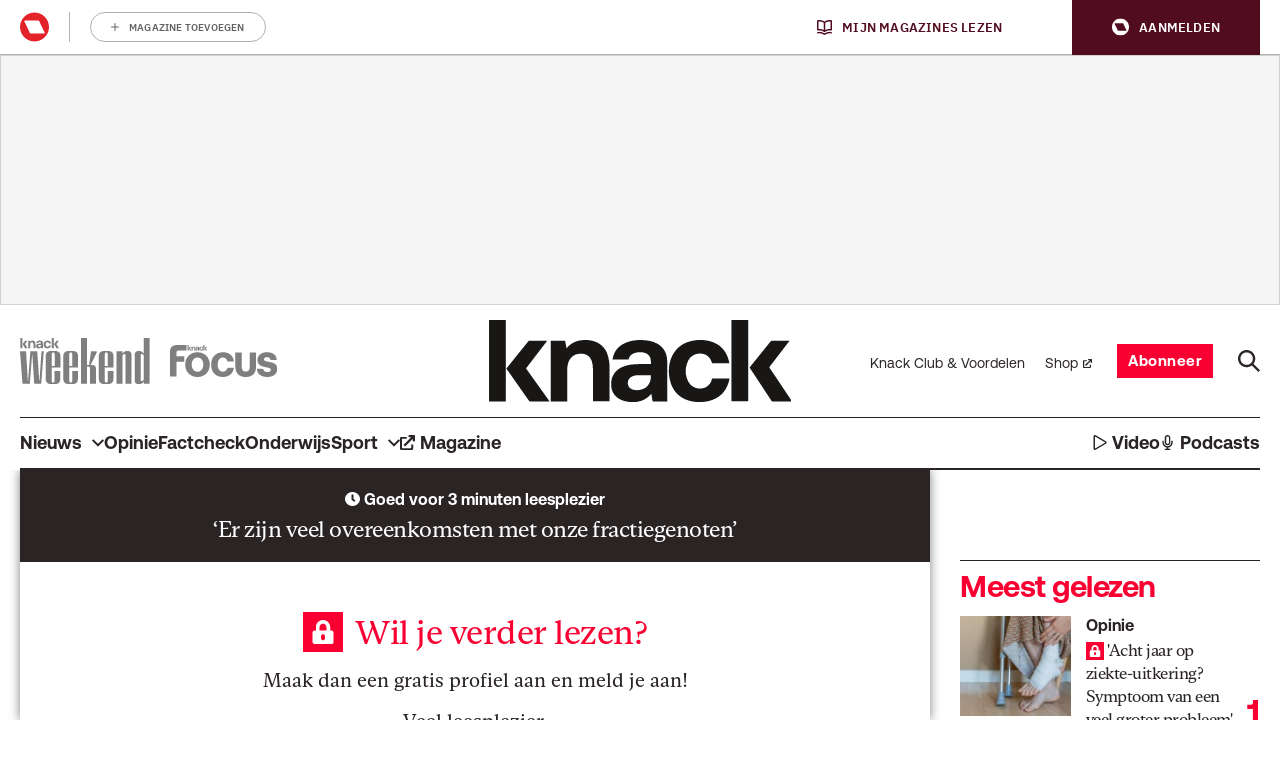

--- FILE ---
content_type: text/html; charset=UTF-8
request_url: https://www.knack.be/magazine/er-zijn-veel-overeenkomsten-met-onze-fractiegenoten/
body_size: 36366
content:
<!doctype html>
<!--[if lt IE 9]><html class="no-js no-svg ie lt-ie9 lt-ie8 lt-ie7" lang="nl-BE"> <![endif]-->
<!--[if IE 9]><html class="no-js no-svg ie ie9 lt-ie9 lt-ie8" lang="nl-BE"> <![endif]-->
<!--[if gt IE 9]><!-->
<html class="no-js no-svg" lang="nl-BE"> <!--<![endif]-->
<head>
            <meta charset="UTF-8"/>
<meta http-equiv="Content-Type" content="text/html; charset=UTF-8"/>
<meta http-equiv="X-UA-Compatible" content="IE=edge">
				<script type="text/javascript">
					var rmg_bc_pl_data = {"DAP_DATA":"{\"ARTICLE\":{\"dl_art_content_guid\":\"9a373260-a4ec-11ea-b5bb-0a9e0632fe0a\",\"dl_art_content_id\":\"16000380485\",\"dl_art_pluscontent\":true,\"dl_art_paywall\":false,\"dl_art_full_content_available\":true},\"CONTEXT\":{\"dl_ctx_timestamp_pageview\":1763635126,\"dl_ctx_sitecode\":\"Site-Knack-NL\",\"dl_ctx_user\":\"ANONYMOUS\",\"dl_ctx_pw_dialog\":\"NONE\",\"dl_ctx_page_type\":\"article\",\"dl_ctx_page_category\":\"content\"}}","CIAM_ID":"","PROFILE_LOGGED_IN":0,"PROFILE_AUDIENCE":"UNKNOWN","PROFILE_LEVEL":"","PLUSCONTENT":1,"FULL_CONTENT_AVAILABLE":1,"CIAM_CREATED":0,"EMAIL_REGISTRATION_CONFIRMED_ACCESSTOKEN":0,"GUEST_GUID":"","PAGE_TYPE":"detail","PAGE_SUB_TYPE":"default","PAGE_POST_FORMAT":"","PAGE_ACCESS_LEVEL":"medium"};
					(()=>{var _=function(_){var a="; ".concat(document.cookie).split("; ".concat(_,"="));if(2===a.length)return a.pop().split(";").shift()},a=function(_){return"DM"===_?"TRIAL":_},t=_("rmg_profile")||"",e=rmg_bc_pl_data.PAGE_ACCESS_LEVEL,r=_("rmg_sub")||"",l=JSON.parse(rmg_bc_pl_data.DAP_DATA);if(r&&(cookie_data=r.split("|"),l.SITEMULTIACCESS={licenseBrand:cookie_data[3]||"",membershipType:cookie_data[4]||"",subscriptionType:cookie_data[5]||""}),5==t.split("-").length){l.CONTEXT.dl_ctx_user="REGISTERED",rmg_bc_pl_data.CIAM_ID=t,rmg_bc_pl_data.PROFILE_LOGGED_IN=1;var E=_("rmg_abs");-1!==["DM","ABO","SINGLE"].indexOf(E)?(rmg_bc_pl_data.PROFILE_AUDIENCE=a(E),l.CONTEXT.dl_ctx_user=a(E)):(rmg_bc_pl_data.PROFILE_AUDIENCE="REGISTERED","high"===e&&(l.CONTEXT.dl_ctx_pw_dialog="TEASE-SUBSCRIPTION-TRIAL"));var c=function(_){try{var a=_.split(".")[1].replace(/-/g,"+").replace(/_/g,"/"),t=decodeURIComponent(atob(a).split("").map((function(_){return"%"+("00"+_.charCodeAt(0).toString(16)).slice(-2)})).join(""));return JSON.parse(t)}catch(_){return null}}(_("rmg_at"));rmg_bc_pl_data.CIAM_CREATED=c&&c.created?1e3*c.created:0,rmg_bc_pl_data.EMAIL_REGISTRATION_CONFIRMED_ACCESSTOKEN=c&&c.email_verified?1:0,rmg_bc_pl_data.PROFILE_LEVEL=c&&c.profile_level?c.profile_level:"none"}else rmg_bc_pl_data.PROFILE_AUDIENCE="ANONYMOUS",rmg_bc_pl_data.PROFILE_LEVEL="none",rmg_bc_pl_data.GUEST_GUID=_("rmg_guest")||"","medium"===e&&(l.CONTEXT.dl_ctx_pw_dialog="TEASE-REGISTER"),"high"===e&&(l.CONTEXT.dl_ctx_pw_dialog="TEASE-SUBSCRIPTION");rmg_bc_pl_data.DAP_DATA=JSON.stringify(l),window.addEventListener("rmg_paywall_check_article_access",(function(){var _=JSON.parse(rmg_bc_pl_data.DAP_DATA);_.ARTICLE.dl_art_full_content_available=!0,_.ARTICLE.dl_art_paywall=!1,_.CONTEXT.dl_ctx_pw_dialog="NONE",rmg_bc_pl_data.DAP_DATA=JSON.stringify(_),rmg_bc_pl_data.FULL_CONTENT_AVAILABLE=1}))})();
				</script><script type="text/javascript">
    var rmgDapdataOverrule = {
        init: function () {
            var uuid = this.getCookie('rmg_profile') || '';
            var dap_data = JSON.parse(rmg_bc_pl_data.DAP_DATA);
            var page_access_level = 'medium';

            var rmg_sub = this.getCookie('rmg_sub') || '';
            if(rmg_sub) {
                cookie_data = rmg_sub.split('|');
                dap_data['SITEMULTIACCESS'] = {
                    "licenseBrand":cookie_data[3],
                    "membershipType":cookie_data[4],
                    "subscriptionType":cookie_data[5]
                };
            }

            // overwrite dap data
            dap_data.CONTEXT.dl_ctx_user = this.isUser(uuid) ? 'REGISTERED' : 'ANONYMOUS';

            if (this.isUser(uuid)) {
                // overwrite bc pl data
                rmg_bc_pl_data.CIAM_ID = uuid;
                rmg_bc_pl_data.PROFILE_LOGGED_IN = 1;
                const subscriptionCookie = this.getCookie('rmg_abs');
                if (-1 !== ['DM', 'ABO', 'SINGLE'].indexOf(subscriptionCookie)) {
                    rmg_bc_pl_data.PROFILE_AUDIENCE = this.checkSubscription(subscriptionCookie);
                    dap_data.CONTEXT.dl_ctx_user = this.checkSubscription(subscriptionCookie);
                } else {
                    rmg_bc_pl_data.PROFILE_AUDIENCE = 'REGISTERED';
                    if ( 'high' === page_access_level ) {
                        dap_data.CONTEXT.dl_ctx_pw_dialog = 'TEASE-SUBSCRIPTION-TRIAL';
                    }
                }

                // get profile
                let profile = this.decode(this.getCookie('rmg_at'));

                rmg_bc_pl_data.CIAM_CREATED = profile && profile.created ? profile.created * 1000 : 0;
                rmg_bc_pl_data.EMAIL_REGISTRATION_CONFIRMED_ACCESSTOKEN = profile && profile.email_verified ? 1 : 0;

                // set profile_level
                rmg_bc_pl_data.PROFILE_LEVEL = profile && profile.profile_level ? profile.profile_level : 'none';
            } else {
                rmg_bc_pl_data.PROFILE_AUDIENCE = 'ANONYMOUS';
                rmg_bc_pl_data.PROFILE_LEVEL = 'none';
                rmg_bc_pl_data.GUEST_GUID = this.getCookie('rmg_guest') || '';

                if ( 'medium' === page_access_level ) {
                    dap_data.CONTEXT.dl_ctx_pw_dialog = 'TEASE-REGISTER';
                }
                if ( 'high' === page_access_level ) {
                    dap_data.CONTEXT.dl_ctx_pw_dialog = 'TEASE-SUBSCRIPTION';
                }
            }

            rmg_bc_pl_data.DAP_DATA = JSON.stringify(dap_data);

            rmg_bc_pl_data.PAGE_TYPE = 'detail';
            rmg_bc_pl_data.PAGE_SUB_TYPE = 'print';
            rmg_bc_pl_data.PAGE_POST_FORMAT = 'print';
            rmg_bc_pl_data.PAGE_ACCESS_LEVEL = page_access_level;
        },
        getCookie: function (name) {
            const value = `; ${document.cookie}`;
            const parts = value.split(`; ${name}=`);
            if (parts.length === 2) return parts.pop().split(';').shift();
        },
        isUser: function (guid) {
            return (guid.split('-').length == 5) ? true : false
        },
        checkSubscription: function(subscription) {
            if ( 'DM' === subscription ) {
                return 'TRIAL';
            }
            return subscription;
        },
        decode: function (t) {
            try {
                let base64Url = t.split('.')[1];
                let base64 = base64Url.replace(/-/g, '+').replace(/_/g, '/');
                let jsonPayload = decodeURIComponent(atob(base64).split('').map(function (c) {
                    return '%' + ('00' + c.charCodeAt(0).toString(16)).slice(-2);
                }).join(''));
                return JSON.parse(jsonPayload);
            } catch (err) {
                return null;
            }
        },
    }
    rmgDapdataOverrule.init();
</script>
<meta name="viewport" content="width=device-width, initial-scale=1">
<link rel="pingback" href="https://www.knack.be/wp/xmlrpc.php"/>
<link rel="profile" href="http://gmpg.org/xfn/11">
<link rel="apple-touch-icon" sizes="180x180" href="https://www.knack.be/app/themes/rmg-wp-news-theme/assets/favicon/knack/apple-touch-icon.png">
<link rel="icon" type="image/png" sizes="32x32" href="https://www.knack.be/app/themes/rmg-wp-news-theme/assets/favicon/knack/favicon-32x32.png">
<link rel="icon" type="image/png" sizes="16x16" href="https://www.knack.be/app/themes/rmg-wp-news-theme/assets/favicon/knack/favicon-16x16.png">
<link rel="manifest" href="https://www.knack.be/app/themes/rmg-wp-news-theme/assets/favicon/knack/manifest.json">
<link rel="mask-icon" href="https://www.knack.be/app/themes/rmg-wp-news-theme/assets/favicon/knack/safari-pinned-tab.svg" color="#181716">
<meta name="msapplication-TileColor" content="#181716">
<meta name="theme-color" content="#ffffff">
<meta
		property="article:section"
		content="magazine" />
<meta
		property="article:id"
		content="16000380485" />
<meta
		property="article:author"
		content="Hannes Cattebeke" />
<meta
		property="article:tag:person"
		content="Hannes Cattebeke" />
<meta
		property="article:contentguid"
		content="9a373260-a4ec-11ea-b5bb-0a9e0632fe0a" />
<meta
		property="article:access_level"
		content="medium" />
<meta
		property="site_code"
		content="Site-Knack-NL" />
<meta name='robots' content='index, follow, max-image-preview:large, max-snippet:-1, max-video-preview:-1' />
	<style>img:is([sizes="auto" i], [sizes^="auto," i]) { contain-intrinsic-size: 3000px 1500px }</style>
	
	<!-- This site is optimized with the Yoast SEO plugin v26.3 - https://yoast.com/wordpress/plugins/seo/ -->
	<title>&#039;Er zijn veel overeenkomsten met onze fractiegenoten&#039;</title>
	<meta name="description" content="De N-VA sloot zich in het Europees Parlement aan bij de eurokritische en eclectisch-rechtse ECR-fractie. &#039;Die heeft veel terechte kritiek op de EU&#039;, vindt Europarlementslid Johan Van Overtveldt." />
	<link rel="canonical" href="https://www.knack.be/magazine/er-zijn-veel-overeenkomsten-met-onze-fractiegenoten/" />
	<meta property="og:locale" content="nl_NL" />
	<meta property="og:type" content="article" />
	<meta property="og:title" content="&#039;Er zijn veel overeenkomsten met onze fractiegenoten&#039;" />
	<meta property="og:description" content="De N-VA sloot zich in het Europees Parlement aan bij de eurokritische en eclectisch-rechtse ECR-fractie. &#039;Die heeft veel terechte kritiek op de EU&#039;, vindt Europarlementslid Johan Van Overtveldt." />
	<meta property="og:url" content="https://www.knack.be/magazine/er-zijn-veel-overeenkomsten-met-onze-fractiegenoten/" />
	<meta property="og:site_name" content="Knack" />
	<meta property="article:published_time" content="2014-07-01T16:00:00+00:00" />
	<meta property="article:modified_time" content="2021-01-20T17:30:20+00:00" />
	<meta name="author" content="Hannes Cattebeke" />
	<meta name="twitter:card" content="summary_large_image" />
	<meta name="twitter:label1" content="Written by" />
	<meta name="twitter:data1" content="Hannes Cattebeke" />
	<meta name="twitter:label2" content="Est. reading time" />
	<meta name="twitter:data2" content="4 minuten" />
	<script type="application/ld+json" class="yoast-schema-graph">{"@context":"https://schema.org","@graph":[{"@type":"Article","@id":"https://www.knack.be/magazine/er-zijn-veel-overeenkomsten-met-onze-fractiegenoten/#article","isPartOf":{"@id":"https://www.knack.be/magazine/er-zijn-veel-overeenkomsten-met-onze-fractiegenoten/"},"author":{"name":"Hannes Cattebeke","@id":"https://www.knack.be/#/schema/person/b4bdf2b1fb7287d21ff4d26dd1e4f78a"},"headline":"&#8216;Er zijn veel overeenkomsten met onze fractiegenoten&#8217;","datePublished":"2014-07-01T16:00:00+00:00","dateModified":"2021-01-20T17:30:20+00:00","mainEntityOfPage":{"@id":"https://www.knack.be/magazine/er-zijn-veel-overeenkomsten-met-onze-fractiegenoten/"},"wordCount":719,"commentCount":0,"publisher":{"@id":"https://www.knack.be/#organization"},"articleSection":["Magazine"],"inLanguage":"nl-NL","copyrightYear":"2014","copyrightHolder":{"@id":"https://www.knack.be/#organization"}},{"@type":"WebPage","@id":"https://www.knack.be/magazine/er-zijn-veel-overeenkomsten-met-onze-fractiegenoten/","url":"https://www.knack.be/magazine/er-zijn-veel-overeenkomsten-met-onze-fractiegenoten/","name":"'Er zijn veel overeenkomsten met onze fractiegenoten'","isPartOf":{"@id":"https://www.knack.be/#website"},"datePublished":"2014-07-01T16:00:00+00:00","dateModified":"2021-01-20T17:30:20+00:00","description":"De N-VA sloot zich in het Europees Parlement aan bij de eurokritische en eclectisch-rechtse ECR-fractie. 'Die heeft veel terechte kritiek op de EU', vindt Europarlementslid Johan Van Overtveldt.","breadcrumb":{"@id":"https://www.knack.be/magazine/er-zijn-veel-overeenkomsten-met-onze-fractiegenoten/#breadcrumb"},"inLanguage":"nl-NL","potentialAction":[{"@type":"ReadAction","target":["https://www.knack.be/magazine/er-zijn-veel-overeenkomsten-met-onze-fractiegenoten/"]}],"isAccessibleForFree":"False","hasPart":{"@type":"WebPageElement","isAccessibleForFree":"False","cssSelector":".paywalled"}},{"@type":"BreadcrumbList","@id":"https://www.knack.be/magazine/er-zijn-veel-overeenkomsten-met-onze-fractiegenoten/#breadcrumb","itemListElement":[{"@type":"ListItem","position":1,"name":"Home","item":"https://www.knack.be/"},{"@type":"ListItem","position":2,"name":"&#8216;Er zijn veel overeenkomsten met onze fractiegenoten&#8217;"}]},{"@type":"WebSite","@id":"https://www.knack.be/#website","url":"https://www.knack.be/","name":"Knack","description":"Nieuws, opinie en duiding","publisher":{"@id":"https://www.knack.be/#organization"},"potentialAction":[{"@type":"SearchAction","target":{"@type":"EntryPoint","urlTemplate":"https://www.knack.be/?s={search_term_string}"},"query-input":{"@type":"PropertyValueSpecification","valueRequired":true,"valueName":"search_term_string"}}],"inLanguage":"nl-NL"},{"@type":"Organization","@id":"https://www.knack.be/#organization","name":"Knack","url":"https://www.knack.be/","logo":{"@type":"ImageObject","inLanguage":"nl-NL","@id":"https://www.knack.be/#/schema/logo/image/","url":"https://img.static-rmg.be/a/view/q75/w1000/h254/4381259/logo-knack-1000x254-png.png","contentUrl":"https://img.static-rmg.be/a/view/q75/w1000/h254/4381259/logo-knack-1000x254-png.png","width":"1000","height":"254","caption":"Knack"},"image":{"@id":"https://www.knack.be/#/schema/logo/image/"}},{"@type":"Person","@id":"https://www.knack.be/#/schema/person/b4bdf2b1fb7287d21ff4d26dd1e4f78a","name":"Hannes Cattebeke","description":"Hannes Cattebeke is freelance journalist voor onder meer Knack.","url":"https://www.knack.be/a/hannes-cattebeke/"}]}</script>
	<!-- / Yoast SEO plugin. -->


<link rel='dns-prefetch' href='//cdn.pushwoosh.com' />
<link rel='dns-prefetch' href='//z.moatads.com' />
<link rel='dns-prefetch' href='//api.mijnmagazines.be' />
<link rel='dns-prefetch' href='//sdk.privacy-center.org' />
<link rel='dns-prefetch' href='//cdn.adshim.com' />
<link rel='preconnect' href='//myprivacy.roularta.net' />
<link rel='preconnect' href='//img.static-rmg.be' />
<link rel='preconnect' href='//api.mijnmagazines.be' />

<link rel="alternate" type="application/rss+xml" title="Knack &raquo; feed" href="https://www.knack.be/feed/" />
<!-- Start Cookie consent production -->
<script>
window.didomiConfig = {"cookies":{"group":{"enabled":true,"customDomain":"myprivacy.roularta.net"},"storageSources":{"cookies":false,"localStorage":true}},"tagManager":{"provider":"gtm"},"sync":{"enabled":true,"delayNotice":true},"user":{"organizationUserIdAuthSid":"siteknack-UUp6KKyZ","organizationUserIdAuthAlgorithm":"hash-sha256"}};
function consentGetCookie(name) {
    const value = `; ${document.cookie}`;
    const parts = value.split(`; ${name}=`);
    if (parts.length === 2) {
        return parts.pop().split(';').shift();
    }
}

let user_id = consentGetCookie('rmg_profile');
if (undefined === user_id || 'notLoggedIn' === user_id || 'error' === user_id) {
    user_id = consentGetCookie('rmg_guest') ?? null;
}

if (user_id) {
    async function consentHash(str) {
        const buf = await crypto.subtle.digest("SHA-256", new TextEncoder("utf-8").encode(str));
        return Array.prototype.map.call(new Uint8Array(buf), x => (('00' + x.toString(16)).slice(-2))).join('');
    }

    consentHash(user_id + "0XFx0ImsNC72iCfALVlw6690dRiD0XXO").then((digest) => {
        window.didomiConfig.user.organizationUserId = user_id;
        window.didomiConfig.user.organizationUserIdAuthDigest = digest;
    });
}
window.didomiEventListeners = window.didomiEventListeners || [];
window.gdprAppliesGlobally = true;
(function(){function a(e){if(!window.frames[e]){if(document.body&&document.body.firstChild){var t=document.body;var n=document.createElement("iframe");n.style.display="none";n.name=e;n.title=e;t.insertBefore(n,t.firstChild)}else{setTimeout(function(){a(e)},5)}}}function e(n,r,o,c,s){function e(e,t,n,a){if(typeof n!=="function"){return}if(!window[r]){window[r]=[]}var i=false;if(s){i=s(e,t,n)}if(!i){window[r].push({command:e,parameter:t,callback:n,version:a})}}e.stub=true;function t(a){if(!window[n]||window[n].stub!==true){return}if(!a.data){return}var i=typeof a.data==="string";var e;try{e=i?JSON.parse(a.data):a.data}catch(t){return}if(e[o]){var r=e[o];window[n](r.command,r.parameter,function(e,t){var n={};n[c]={returnValue:e,success:t,callId:r.callId};a.source.postMessage(i?JSON.stringify(n):n,"*")},r.version)}}if(typeof window[n]!=="function"){window[n]=e;if(window.addEventListener){window.addEventListener("message",t,false)}else{window.attachEvent("onmessage",t)}}}e("__tcfapi","__tcfapiBuffer","__tcfapiCall","__tcfapiReturn");a("__tcfapiLocator");(function(e){  var t=document.createElement("script");t.id="spcloader";t.type="text/javascript";t.async=true;t.src="https://sdk.privacy-center.org/"+e+"/loader.js?target="+document.location.hostname;t.charset="utf-8";var n=document.getElementsByTagName("script")[0];n.parentNode.insertBefore(t,n)})("0c7f196f-0b85-4850-bfd5-f5512ebf3f5d")})();
window.addEventListener("hashchange", function(e){if (e.newURL) {checkCookieHash();}}, false);
window.didomiOnReady = window.didomiOnReady || [];
window.didomiOnReady.push(checkCookieHash);
function checkCookieHash() {var hash = window.location.hash.substring(1);if ("cookies" == hash) {Didomi.preferences.show(); history.pushState(null, null, "#");}}
</script>
<style>
.didomi_warning {border: 1px solid #ccc; padding: 1rem; background: #fff;}
</style>
<!-- End Cookie consent production -->
<script type="text/javascript">dataLayer = [{"dl_ctx_page_classification":"content","dl_ctx_page_type":"detail","dl_ctx_page_sub_type":"article","dl_ctx_page_content_type":"print","dl_ctx_page_language":"nl","dl_ctx_content_zone":"","dl_ctx_content_section":"","dl_ctx_brand":"","dl_ctx_site_code":"Site-Knack-NL","dl_ctx_environment":"production","dl_ctx_media":"","dl_ctx_paywall":"","dl_ctx_adblocker":"","dl_art_content_id":380485,"dl_art_content_length":5648,"dl_art_content_title":"&#8216;Er zijn veel overeenkomsten met onze fractiegenoten&#8217;","dl_art_publishdate_ts":"2014-07-01 18:00:00","dl_art_authors":["Hannes Cattebeke"],"dl_art_owner_digital_id":"","dl_art_tags":[],"dl_usr_rmg_id":"","dl_usr_usertype":"ANONYMOUS","dl_usr_age":"","dl_usr_city":"","dl_usr_postal_code":"","dl_usr_country":"","dl_usr_gender":""}];</script><script type="text/javascript">var datalayer_extend = {
    init: function () {
        var uuid = this.getCookie('rmg_profile') || '';
        if (this.isUser(uuid)) {
            let profile = this.decode(this.getCookie('rmg_at'));
            dataLayer.push({'dl_usr_usertype': 'REGISTERED'});
            dataLayer.push({'dl_usr_rmg_id': uuid});
            if (profile.birthdate) {
                var year = profile.birthdate.split('-')[0];
                var dt = new Date();
                dataLayer.push({'dl_usr_age': dt.getFullYear() - year});
            }
            if (profile.address) {
                if (profile.address.locality) dataLayer.dl_usr_city = profile.address.locality;
                dataLayer.push({'dl_usr_postal_code': profile.address.postal_code});
                dataLayer.push({'dl_usr_country': profile.address.country});
            }
            if (profile.gender) dataLayer.push({'dl_usr_gender': profile.gender});
        } else {
            dataLayer.push({'dl_usr_usertype': 'ANONYMOUS'});
        }
    },
    getCookie: function (name) {
        const value = `; ${document.cookie}`;
        const parts = value.split(`; ${name}=`);
        if (parts.length === 2) return parts.pop().split(';').shift();
    },
    isUser: function (guid) {
        return (guid.split('-').length == 5) ? true : false
    },
    decode: function (t) {
        try {
            let base64Url = t.split('.')[1];
            let base64 = base64Url.replace(/-/g, '+').replace(/_/g, '/');
            let jsonPayload = decodeURIComponent(atob(base64).split('').map(function (c) {
                return '%' + ('00' + c.charCodeAt(0).toString(16)).slice(-2);
            }).join(''));
            return JSON.parse(jsonPayload);
        } catch (err) {
            return null;
        }
    },
}
datalayer_extend.init();</script><!-- Start blueconic production --><link rel="preconnect" href="//e093.knack.be/" crossorigin><script type="text/javascript">    (function () {        var bcScript = document.createElement('script');        bcScript.async = true;        bcScript.src = '//e093.knack.be/script.js';        (document.getElementsByTagName('head')[0] || document.getElementsByTagName('body')[0]).appendChild(bcScript);    })();</script><!-- End blueconic production --><script type="text/javascript">(function(w,d,s,l,i){w[l]=w[l]||[];w[l].push({'gtm.start':new Date().getTime(),event:'gtm.js'});var f=d.getElementsByTagName(s)[0],j=d.createElement(s),dl=l!='dataLayer'?'&l='+l:'';j.async=true;j.src='https://www.googletagmanager.com/gtm.js?id='+i+dl;f.parentNode.insertBefore(j,f);})(window,document,'script','dataLayer','GTM-TNT28CW');</script><!-- knack.be is managing ads with Advanced Ads 1.56.4 – https://wpadvancedads.com/ --><!--noptimize--><script id="knack-ready">
			window.advanced_ads_ready=function(e,a){a=a||"complete";var d=function(e){return"interactive"===a?"loading"!==e:"complete"===e};d(document.readyState)?e():document.addEventListener("readystatechange",(function(a){d(a.target.readyState)&&e()}),{once:"interactive"===a})},window.advanced_ads_ready_queue=window.advanced_ads_ready_queue||[];		</script>
		<!--/noptimize--><style id='wp-block-library-inline-css' type='text/css'>
:root{--wp-admin-theme-color:#007cba;--wp-admin-theme-color--rgb:0,124,186;--wp-admin-theme-color-darker-10:#006ba1;--wp-admin-theme-color-darker-10--rgb:0,107,161;--wp-admin-theme-color-darker-20:#005a87;--wp-admin-theme-color-darker-20--rgb:0,90,135;--wp-admin-border-width-focus:2px;--wp-block-synced-color:#7a00df;--wp-block-synced-color--rgb:122,0,223;--wp-bound-block-color:var(--wp-block-synced-color)}@media (min-resolution:192dpi){:root{--wp-admin-border-width-focus:1.5px}}.wp-element-button{cursor:pointer}:root{--wp--preset--font-size--normal:16px;--wp--preset--font-size--huge:42px}:root .has-very-light-gray-background-color{background-color:#eee}:root .has-very-dark-gray-background-color{background-color:#313131}:root .has-very-light-gray-color{color:#eee}:root .has-very-dark-gray-color{color:#313131}:root .has-vivid-green-cyan-to-vivid-cyan-blue-gradient-background{background:linear-gradient(135deg,#00d084,#0693e3)}:root .has-purple-crush-gradient-background{background:linear-gradient(135deg,#34e2e4,#4721fb 50%,#ab1dfe)}:root .has-hazy-dawn-gradient-background{background:linear-gradient(135deg,#faaca8,#dad0ec)}:root .has-subdued-olive-gradient-background{background:linear-gradient(135deg,#fafae1,#67a671)}:root .has-atomic-cream-gradient-background{background:linear-gradient(135deg,#fdd79a,#004a59)}:root .has-nightshade-gradient-background{background:linear-gradient(135deg,#330968,#31cdcf)}:root .has-midnight-gradient-background{background:linear-gradient(135deg,#020381,#2874fc)}.has-regular-font-size{font-size:1em}.has-larger-font-size{font-size:2.625em}.has-normal-font-size{font-size:var(--wp--preset--font-size--normal)}.has-huge-font-size{font-size:var(--wp--preset--font-size--huge)}.has-text-align-center{text-align:center}.has-text-align-left{text-align:left}.has-text-align-right{text-align:right}#end-resizable-editor-section{display:none}.aligncenter{clear:both}.items-justified-left{justify-content:flex-start}.items-justified-center{justify-content:center}.items-justified-right{justify-content:flex-end}.items-justified-space-between{justify-content:space-between}.screen-reader-text{border:0;clip-path:inset(50%);height:1px;margin:-1px;overflow:hidden;padding:0;position:absolute;width:1px;word-wrap:normal!important}.screen-reader-text:focus{background-color:#ddd;clip-path:none;color:#444;display:block;font-size:1em;height:auto;left:5px;line-height:normal;padding:15px 23px 14px;text-decoration:none;top:5px;width:auto;z-index:100000}html :where(.has-border-color){border-style:solid}html :where([style*=border-top-color]){border-top-style:solid}html :where([style*=border-right-color]){border-right-style:solid}html :where([style*=border-bottom-color]){border-bottom-style:solid}html :where([style*=border-left-color]){border-left-style:solid}html :where([style*=border-width]){border-style:solid}html :where([style*=border-top-width]){border-top-style:solid}html :where([style*=border-right-width]){border-right-style:solid}html :where([style*=border-bottom-width]){border-bottom-style:solid}html :where([style*=border-left-width]){border-left-style:solid}html :where(img[class*=wp-image-]){height:auto;max-width:100%}:where(figure){margin:0 0 1em}html :where(.is-position-sticky){--wp-admin--admin-bar--position-offset:var(--wp-admin--admin-bar--height,0px)}@media screen and (max-width:600px){html :where(.is-position-sticky){--wp-admin--admin-bar--position-offset:0px}}
</style>
<link rel='stylesheet' id='ep_general_styles-css' href='https://www.knack.be/app/plugins/elasticpress/dist/css/general-styles.css?ver=66295efe92a630617c00' type='text/css' media='all' />
<style id='adshim-ads-styles-inline-css' type='text/css'>
.c-ad{display:flex;flex-direction:column;align-items:center;width:100%}.c-ad--hidden,.u-visually-hidden{visibility:hidden!important;margin:0!important;padding:0!important;height:0!important;min-height:0!important;display:inherit!important}.c-ad iframe{position:relative}.c-ad[data-type=OUT_OF_PAGE]{position:fixed;left:0;top:0}.c-ad[data-adshim-format=inpage]{display:block}.c-ad[data-type=FLOORAD],.c-ad[data-type=SKY_RIGHT]{position:fixed;bottom:0;margin-bottom:0;width:100%;z-index:6000}.c-ad[data-type^=HALFRECT]{min-height:125px}.c-ad[data-type^=RECT]{min-height:250px}.c-ad[data-adshim-format=rect-large-new]{min-height:550px}.c-ad-sticky-container{position:sticky;top:var(--ad-offset, 0)}.ad-banner-sticky .c-ad-sticky-container{top:var(--ad-banner-height, var(--ad-offset, 0))}.c-ad[data-type^=BANNER]{min-height:250px;justify-content:center}.c-ad[data-type=BANNER_ABOVE] .c-ad--sticky{position:fixed;text-align:center;z-index:9000}.c-ad[data-type=BANNER_ABOVE] .c-ad--absolute{position:absolute;text-align:center}.c-ad[data-device=desktop]{display:none}@media only screen and (min-width: 980px){.c-ad[data-device=mobile]{display:none}.c-ad[data-device=desktop]{display:flex}.c-ad[data-type=FLOORAD],.c-ad[data-type=SKY_RIGHT]{left:50%;width:fit-content;transform:translate(-50%)}.c-ad[data-type=SKY_RIGHT]{position:static;transform:translate(0)}}@media only screen and (max-width: 980px){.c-ad[data-type^=BANNER]{min-height:100px}}@media only screen and (max-width: 480px){.c-ad--with-background{padding:10px;background-color:#f5f5f5;border:1px solid #f0f0f0}.c-ad[data-prefix]:before{font-weight:500;font-size:10px;line-height:16px;content:attr(data-prefix);text-transform:uppercase;margin-bottom:10px;color:#a3a3a3}}@media print{.c-ad{display:none}}.c-picture__container:has(.c-partner-bar__top){flex-direction:column-reverse}.c-picture__container:has(.c-partner-bar__bottom){flex-direction:column}.has-paywall .c-ad--hide-with-paywall{display:none!important}

</style>
<link rel='stylesheet' id='rmg-main-css' href='https://www.knack.be/app/themes/rmg-wp-news-theme/dist/main.55be3d58a41b577d4c70.css' type='text/css' media='all' />
<script type="text/javascript" id="rmg-dap-events-js-after">
/* <![CDATA[ */
			/* globals rmgDap */
			( function () {
				const queue = Array.isArray( window.rmgDapEvents ) ? window.rmgDapEvents : [];
				let dapReady = typeof rmgDap !== 'undefined';

				function sendEvent( event ) {
					if ( dapReady ) {
						rmgDap.sendEvent.apply( rmgDap, event );
						return true;
					}
					return false;
				}

				function sendOrQueue( event ) {
					if ( !sendEvent( event ) ) {
						queue.push( event )
					}
				}

				function runQueue() {
					queue.splice( 0 ).forEach( sendEvent );
				}

				window.rmgDapEvents = { push: sendOrQueue };
				
				if ( dapReady && queue.length > 0 ) {
					runQueue();
				}

				if ( !dapReady ) {
					const checkDapReady = setInterval( function () {
						dapReady = typeof rmgDap !== 'undefined';
						if ( dapReady ) {
							clearInterval( checkDapReady );
							runQueue();
						}
					}, 500 );
				}

				document.addEventListener( 'click', function ( event ) {
					if ( event.target.dataset.dapEvent ) {
						try {
							sendOrQueue( JSON.parse( event.target.dataset.dapEvent ) );
						} catch ( e ) {
							console.warn( e.message );
						}
					}
				}, false );
			} )();
/* ]]> */
</script>
<script type="text/javascript" id="adshim-script-js-before">
/* <![CDATA[ */
			var adshim = adshim || [];
			var rmgAds = rmgAds || [];

			var utmSource = undefined;
			if ("URLSearchParams" in window && window.location.search) {
				utmSource = (new URLSearchParams(location.search)).get("utm_source");
			}
			
			var shouldntRenderOutbrain = false;
			if ("URLSearchParams" in window && window.location.search) {
				shouldntRenderOutbrain = (new URLSearchParams(location.search)).get("outbrain") === "0";
			}

			var env = "production";
			var isTestEnvironment = env !== "production" ? true : false;
			var noPub = false;
			rmgAds.push(function() {
				const subscriptionInfo = document.cookie.match(/rmg_sub=([^;]+)/)
				if (subscriptionInfo && subscriptionInfo[1]) {
					rmgAds.level = subscriptionInfo[1].includes("NOACCESS") ? "1" : "2"
				} else {
				  rmgAds.level = "0"
				}
				rmgAds.mobileInterstitial = 0;
				rmgAds.desktopInterstitial = 0;
			
				rmgAds.scrollRectLarge = 1;
				rmgAds.scrollRectLargeTimeout = 1500;
				rmgAds.enableVideo = false;
				rmgAds.setTargeting({
					dossier: "",
					site_code: "3037_I000",
					section_code: "",
					env: env,
					no_pub: noPub,
					no_pub_video: false,
					no_pub_outbrain: false || !!(shouldntRenderOutbrain && utmSource)
				})
			});

			adshim.push(function () {
				var targeting = {
					dossier: "",
					contextId: "",
					platform: window.matchMedia("(max-width: 979px)").matches ? "mobile" : "desktop",
					env: "production",
					lang: "nl",
					utm_source: utmSource,
					dn: undefined
				}

				const subscriptionInfo = document.cookie.match(/rmg_sub=([^;]+)/)
				if (subscriptionInfo && subscriptionInfo[1]) {
					targeting.sub = subscriptionInfo[1].includes("NOACCESS") ? "1" : "2"
				} else {
				 targeting.sub = "0"
				}

				// TODO fix
				if (false) {
				  targeting = {
						dossier: targeting.dossier,
						platform: targeting.platform,
						env: targeting.env,
						lang: targeting.lang,
						is_ingelogd: targeting.sub !== "0" ? "true" : "false",
						is_premium: targeting.sub === "2" ? "true" : "false",
						geenbanners: noPub ? "true" : "false",
						domain: ["financieel"],
						page_id: "380485",
						article_id: "380485",
						pageType: "article",
						category: "Magazine",
						tags: [],
						domain: window.location.hostname.split(".").slice(-2).join("."),
						is_test_environment: isTestEnvironment ? "true" : "false"
					}
				}

				adshim.init({
					adUnit: "",
					targeting
				});

				adshim.subscribe("load", function (e) {
					rmgAds.push(function() {
						rmgAds.slotRenderedLogic(e);
					})
				});
				adshim.subscribe("slotViewable", function (e) {
					rmgAds.push(function() {
						setTimeout(() => {
							rmgAds.viewabilityLogic(e);
						}, 1000);
					})
				});
			});
		
/* ]]> */
</script>
<script type="text/javascript" async src="https://cdn.adshim.com/df378751-b68e-4828-b3c5-9295aa1530c2/adshim.js" id="adshim-script-js"></script>
<script type="text/javascript" async src="https://www.knack.be/app/plugins/rmg-adshim/public/assets/rmgAds-L2FYY3A5.js" id="adshim-rmg-script-js"></script>
<script data-vendor='iab:772' type='didomi/javascript'  src="https://z.moatads.com/roulartaheader380117297998/moatheader.js" id="adshim-moat-yield-js" defer></script>
<link rel='shortlink' href='https://www.knack.be/?p=380485' />
<link rel="alternate" title="oEmbed (JSON)" type="application/json+oembed" href="https://www.knack.be/wp-json/oembed/1.0/embed?url=https%3A%2F%2Fwww.knack.be%2Fmagazine%2Fer-zijn-veel-overeenkomsten-met-onze-fractiegenoten%2F" />
<link rel="alternate" title="oEmbed (XML)" type="text/xml+oembed" href="https://www.knack.be/wp-json/oembed/1.0/embed?url=https%3A%2F%2Fwww.knack.be%2Fmagazine%2Fer-zijn-veel-overeenkomsten-met-onze-fractiegenoten%2F&#038;format=xml" />
<link rel="preload" href="https://cdn.adshim.com/df378751-b68e-4828-b3c5-9295aa1530c2/adshim.js" as="script" />    <meta property="article:subtype" content="print"/>
    
    <meta name="google-site-verification" content="7ANiwB7_dK3pbEnMGherrBQEFBk1zCKYUVqWajSos0A" />
<link rel="icon" href="https://api.mijnmagazines.be/svg/publication/icon/KN.svg?v=2022b" sizes="32x32" />
<link rel="icon" href="https://api.mijnmagazines.be/svg/publication/icon/KN.svg?v=2022b" sizes="192x192" />
<link rel="apple-touch-icon" href="https://api.mijnmagazines.be/svg/publication/icon/KN.svg?v=2022b" />
<meta name="msapplication-TileImage" content="https://api.mijnmagazines.be/svg/publication/icon/KN.svg?v=2022b" />
<script async id="ebx" src="//applets.ebxcdn.com/ebx.js"></script><style>
                .toplevel_page_sQWordPressSettings a img {
                    width:20px;
                    height:20px;
                    opacity:1!important;
                }
                .image-container{
                    position:relative;
                    height: max-content;
                }
                
               .image-caption{
                    position: absolute;
                    bottom: -25px;
                    width: 100%;
                    background-color: rgba(200,200,200 , .5);
                    left: 0;
                    font-size: .7em;
                    color: #333;
                    font-style: italic;
               }
               .img-article {
                    width:100%;
                    position:relative;
                    object-position: left;
                    background-repeat: no-repeat;
                    background-position: 50% 50%;
                }
                .img-article-contain{object-fit: contain;}
                .img-article-cover{object-fit: cover;}
                .img-article-fill{object-fit: fill;}
                .img-article-none{object-fit: none;}
            </style><noscript><style id="rocket-lazyload-nojs-css">.rll-youtube-player, [data-lazy-src]{display:none !important;}</style></noscript>
                    </head>

<body class="article-body rmgDetail wp-singular post-template-default single single-post postid-380485 single-format-standard wp-embed-responsive wp-theme-rmg-wp-base-theme wp-child-theme-rmg-wp-news-theme aa-prefix-knack-" data-template="base.twig">
<style>#rmg-mma-navigation { min-height: 55px; width: 100%; }</style>
<div id="rmg-mma-navigation"></div>


<div data-adshim data-adshim-format="anchor-left" data-adshim-slot="" data-adshim-targeting='{"AdType":"ANCHOR_LEFT"}' id="gpt-ad-ANCHOR_LEFT" class="rmgAd c-ad js-ad " data-type="ANCHOR_LEFT" data-device="desktop" ></div>
<div data-adshim data-adshim-format="anchor-right" data-adshim-slot="" data-adshim-targeting='{"AdType":"ANCHOR_RIGHT"}' id="gpt-ad-ANCHOR_RIGHT" class="rmgAd c-ad js-ad " data-type="ANCHOR_RIGHT" data-device="desktop" ></div>

    

	
	

	
<header class="c-header js-header js-header-fixed c-header--multi-brand js-header-fixed">
	
	<div class="c-header__content-container">
		<div class="c-header__container">
			<div class="l-container:12/12 l-container--with-default-spacing c-header__content js-container">
									<form class="c-header__search" role="search" action="https://www.knack.be/">
						


<div class="c-input c-header__search-input c-input--small js-header__search-input  c-input--with-icon-before   ">
			
<span class="c-icon c-icon--search c-input__icon-before c-icon--size-x0.7" aria-hidden="true" focusable="false">
			<svg xmlns="http://www.w3.org/2000/svg" xmlns:xlink="http://www.w3.org/1999/xlink" viewBox="0 0 24 24">
	<path d="M 9.402344,0 C 4.209209,0 0,4.2109774 0,9.4042969 0,14.59767 4.209209,18.806641 9.402344,18.806641 c 2.127327,0 4.090543,-0.707323 5.666015,-1.898438 L 22.158203,24 24,22.158203 16.910156,15.068359 C 18.100793,13.492936 18.806641,11.531238 18.806641,9.4042969 18.806641,4.2109774 14.595447,0 9.402344,0 Z m 0,2.6035156 c 3.754986,0 6.798828,3.0456104 6.798828,6.8007813 0,3.7552031 -3.043842,6.7988281 -6.798828,6.7988281 -3.755029,0 -6.798828,-3.043625 -6.798828,-6.7988281 0,-3.7551709 3.043799,-6.8007813 6.798828,-6.8007813 z"/>
</svg>
	</span>
	
	<input
		class="c-input__field "
		id=""
		name="s"
		type="text"
		placeholder=""
		value=""
			/>

	
	
	
	</div>
					</form>
				
				<div class="c-header__content-left">
					
											<div class="c-header__magazines u-display-none@to:viewport-9">
															

<div class="c-logo c-header__magazine-logo"
	 >
			<a class="c-logo__link" href="https://weekend.knack.be/"
			 target="_blank" 			 rel="noopener noreferrer" 		>
	
					<img class="c-logo__image" src="data:image/svg+xml,%3Csvg%20xmlns='http://www.w3.org/2000/svg'%20viewBox='0%200%200%200'%3E%3C/svg%3E"
				 alt="Knack Weekend"
				 				 		 data-lazy-src="https://api.mijnmagazines.be/svg/publication/logo/KW.svg?v=2025"	/><noscript><img class="c-logo__image" src="https://api.mijnmagazines.be/svg/publication/logo/KW.svg?v=2025"
				 alt="Knack Weekend"
				 				 			/></noscript>
		
			</a>
	</div>
															

<div class="c-logo c-header__magazine-logo"
	 >
			<a class="c-logo__link" href="https://focus.knack.be/"
			 target="_blank" 			 rel="noopener noreferrer" 		>
	
					<img class="c-logo__image" src="data:image/svg+xml,%3Csvg%20xmlns='http://www.w3.org/2000/svg'%20viewBox='0%200%200%200'%3E%3C/svg%3E"
				 alt="Knack Focus"
				 				 		 data-lazy-src="https://api.mijnmagazines.be/svg/publication/logo/FO.svg?v=2022b"	/><noscript><img class="c-logo__image" src="https://api.mijnmagazines.be/svg/publication/logo/FO.svg?v=2022b"
				 alt="Knack Focus"
				 				 			/></noscript>
		
			</a>
	</div>
													</div>
					
											<button class="c-header__search-button js-header__search-button">
							
<span class="c-icon c-icon--search c-header__search-icon c-icon--size-x0.9" aria-hidden="true" focusable="false">
			<svg xmlns="http://www.w3.org/2000/svg" xmlns:xlink="http://www.w3.org/1999/xlink" viewBox="0 0 24 24">
	<path d="M 9.402344,0 C 4.209209,0 0,4.2109774 0,9.4042969 0,14.59767 4.209209,18.806641 9.402344,18.806641 c 2.127327,0 4.090543,-0.707323 5.666015,-1.898438 L 22.158203,24 24,22.158203 16.910156,15.068359 C 18.100793,13.492936 18.806641,11.531238 18.806641,9.4042969 18.806641,4.2109774 14.595447,0 9.402344,0 Z m 0,2.6035156 c 3.754986,0 6.798828,3.0456104 6.798828,6.8007813 0,3.7552031 -3.043842,6.7988281 -6.798828,6.7988281 -3.755029,0 -6.798828,-3.043625 -6.798828,-6.7988281 0,-3.7551709 3.043799,-6.8007813 6.798828,-6.8007813 z"/>
</svg>
	</span>
						</button>
									</div>

				<div class="c-header__content-middle">
											

<div class="c-logo c-header__main-logo"
	 >
			<a class="c-logo__link" href="https://www.knack.be"
								>
	
					<img class="c-logo__image" src="data:image/svg+xml,%3Csvg%20xmlns='http://www.w3.org/2000/svg'%20viewBox='0%200%200%200'%3E%3C/svg%3E"
				 alt="Knack"
				 				 		 data-lazy-src="https://api.mijnmagazines.be/svg/publication/logo/KN.svg?v=2022b"	/><noscript><img class="c-logo__image" src="https://api.mijnmagazines.be/svg/publication/logo/KN.svg?v=2022b"
				 alt="Knack"
				 				 			/></noscript>
		
			</a>
	</div>
					
											
<nav class="c-nav-alt c-header__nav-alt">
	
	</nav>
									</div>

				<div class="c-header__content-right js-header__content-right">
											
<nav class="c-nav-alt c-header__nav-alt">
			<ul class="c-nav-alt__list c-nav-alt__desktop u-display-none@to:viewport-9">
															
				
				<li class="c-nav-alt__item ">
					
	<a class="c-nav-alt__link" href="https://www.knack.be/knack-voordelen/" target="_self"  			>
		<div class="c-nav-alt__link-container">
							<span class="c-nav-alt__text">
					Knack Club & Voordelen
				</span>
			
					</div>
	</a>

				</li>
															
				
				<li class="c-nav-alt__item ">
					
	<a class="c-nav-alt__link" href="https://shop.knack.be/?referer=https://www.knack.be/" target="_self"  			>
		<div class="c-nav-alt__link-container">
							<span class="c-nav-alt__text">
					Shop
				</span>
			
							
<span class="c-icon c-icon--link-external c-nav-alt__icon" aria-hidden="true" focusable="false">
			<svg xmlns="http://www.w3.org/2000/svg" xmlns:xlink="http://www.w3.org/1999/xlink" viewBox="0 0 24 24">
<path d="M20.3,15h-1.5c-0.4,0-0.8,0.3-0.8,0.8V21H3V6h6.8c0.4,0,0.8-0.3,0.8-0.8V3.8c0-0.4-0.3-0.8-0.8-0.8H2.3C1,3,0,4,0,5.3v16.5
	C0,23,1,24,2.3,24l0,0h16.5c1.2,0,2.3-1,2.3-2.3l0,0v-6C21,15.3,20.7,15,20.3,15z M22.3,0h-7.4c-0.7,0-1.3,0.6-1.3,1.3v0.9
	c0,0.7,0.6,1.3,1.3,1.3c0,0,0,0,0,0L18,3.4L6.3,15l0,0c-0.4,0.4-0.4,1.2,0,1.6l1.1,1.1l0,0c0.4,0.4,1.2,0.4,1.6,0L20.6,6l-0.1,3.2v0
	c0,0.7,0.6,1.3,1.3,1.3h0.8c0.7,0,1.3-0.6,1.3-1.3V1.7l0,0C24,0.8,23.2,0,22.3,0z"/>
</svg>
	</span>
					</div>
	</a>

				</li>
					</ul>
	
	</nav>
					
																	



	<a
		id="subscr_site-knack-nl_main"		class="c-button c-header__action c-button--small c-button--highlight c-button--subscription"
		href="https://www.mijnmagazines.be/promo/9R9AD?utm_source=brandsite&utm_medium=blueconic_abobutton&utm_term=kn&utm_campaign=kn_abo_ao_1euro"
				style=""
					>
			
			<span class="c-button__text js-button__text">
			Abonneer
		</span>
	
	
	
	</a>

					
											<button class="c-header__search-button js-header__search-button">
							
<span class="c-icon c-icon--search c-header__search-icon c-icon--size-x0.9" aria-hidden="true" focusable="false">
			<svg xmlns="http://www.w3.org/2000/svg" xmlns:xlink="http://www.w3.org/1999/xlink" viewBox="0 0 24 24">
	<path d="M 9.402344,0 C 4.209209,0 0,4.2109774 0,9.4042969 0,14.59767 4.209209,18.806641 9.402344,18.806641 c 2.127327,0 4.090543,-0.707323 5.666015,-1.898438 L 22.158203,24 24,22.158203 16.910156,15.068359 C 18.100793,13.492936 18.806641,11.531238 18.806641,9.4042969 18.806641,4.2109774 14.595447,0 9.402344,0 Z m 0,2.6035156 c 3.754986,0 6.798828,3.0456104 6.798828,6.8007813 0,3.7552031 -3.043842,6.7988281 -6.798828,6.7988281 -3.755029,0 -6.798828,-3.043625 -6.798828,-6.7988281 0,-3.7551709 3.043799,-6.8007813 6.798828,-6.8007813 z"/>
</svg>
	</span>
						</button>
					
					
<div class="c-hamburger js-hamburger c-header__hamburger js-header__hamburger">
	<div class="c-hamburger__container">
		<span class="c-hamburger__line c-hamburger__line--top"></span>
		<span class="c-hamburger__line c-hamburger__line--middle"></span>
		<span class="c-hamburger__line c-hamburger__line--bottom"></span>
	</div>
</div>
				</div>
			</div>

			<div class="l-container:12/12 l-container--with-default-spacing  c-header__bottom js-header__bottom" data-sticky-ad-offset>
				
<nav class="c-nav js-nav c-header__nav js-header__nav">
	<div class="c-nav__desktop js-container js-nav__desktop">
		<ul class="c-nav__main">
							<li class="c-nav__logo-container">
					

<div class="c-logo c-nav__logo"
	 >
			<a class="c-logo__link" href="https://www.knack.be"
								>
	
					<img class="c-logo__image" src="data:image/svg+xml,%3Csvg%20xmlns='http://www.w3.org/2000/svg'%20viewBox='0%200%200%200'%3E%3C/svg%3E"
				 alt="Knack"
				 				 		 data-lazy-src="https://api.mijnmagazines.be/svg/publication/logo/KN.svg?v=2022b"	/><noscript><img class="c-logo__image" src="https://api.mijnmagazines.be/svg/publication/logo/KN.svg?v=2022b"
				 alt="Knack"
				 				 			/></noscript>
		
			</a>
	</div>
				</li>
			
															
				
				<li class="c-nav__item ">
					
	
	
	
	



	
<div class="c-flyout js-flyout c-flyout--bottom  c-flyout--with-arrow">
	<div class="c-flyout__trigger js-flyout-trigger">
							<a class="c-nav__link" href="https://www.knack.be/nieuws/" target="_self"  							>
						<div class="c-nav__item-inner">
			<span class="c-nav__text">
				Nieuws
			</span>

			
<span class="c-icon c-icon--chevron-down c-nav__icon c-icon--size-x0.5" aria-hidden="true" focusable="false">
			<svg xmlns="http://www.w3.org/2000/svg" xmlns:xlink="http://www.w3.org/1999/xlink" viewBox="0 0 24 24">
  <path d="M 24,7.41 21.18,4.59 12,13.79 2.82,4.59 0,7.41 l 12,12 z" />
</svg>
	</span>
		</div>
	
			</a>
			
	</div>

			<div class="c-flyout__arrow-container">
			<span class="c-flyout__arrow"></span>
		</div>
	
	<div class="c-flyout__content js-flyout-content ">
						
<ul class="c-nav__sub">
															
		<li class="c-nav__sub-item ">
			<a class="c-nav__sub-link" href="https://www.knack.be/nieuws/belgie/" data-text="België" target="_self"							>
				<span class="c-nav__text">
					België
				</span>

							</a>
		</li>
															
		<li class="c-nav__sub-item ">
			<a class="c-nav__sub-link" href="https://www.knack.be/nieuws/wereld/" data-text="Wereld" target="_self"							>
				<span class="c-nav__text">
					Wereld
				</span>

							</a>
		</li>
															
		<li class="c-nav__sub-item ">
			<a class="c-nav__sub-link" href="https://www.knack.be/nieuws/wetenschap/" data-text="Wetenschap" target="_self"							>
				<span class="c-nav__text">
					Wetenschap
				</span>

							</a>
		</li>
															
		<li class="c-nav__sub-item ">
			<a class="c-nav__sub-link" href="https://www.knack.be/nieuws/gezondheid/" data-text="Gezondheid" target="_self"							>
				<span class="c-nav__text">
					Gezondheid
				</span>

							</a>
		</li>
															
		<li class="c-nav__sub-item ">
			<a class="c-nav__sub-link" href="https://focus.knack.be/" data-text="Cultuur" target="_blank"							>
				<span class="c-nav__text">
					Cultuur
				</span>

									
<span class="c-icon c-icon--link-external c-nav__icon-before" aria-hidden="true" focusable="false">
			<svg xmlns="http://www.w3.org/2000/svg" xmlns:xlink="http://www.w3.org/1999/xlink" viewBox="0 0 24 24">
<path d="M20.3,15h-1.5c-0.4,0-0.8,0.3-0.8,0.8V21H3V6h6.8c0.4,0,0.8-0.3,0.8-0.8V3.8c0-0.4-0.3-0.8-0.8-0.8H2.3C1,3,0,4,0,5.3v16.5
	C0,23,1,24,2.3,24l0,0h16.5c1.2,0,2.3-1,2.3-2.3l0,0v-6C21,15.3,20.7,15,20.3,15z M22.3,0h-7.4c-0.7,0-1.3,0.6-1.3,1.3v0.9
	c0,0.7,0.6,1.3,1.3,1.3c0,0,0,0,0,0L18,3.4L6.3,15l0,0c-0.4,0.4-0.4,1.2,0,1.6l1.1,1.1l0,0c0.4,0.4,1.2,0.4,1.6,0L20.6,6l-0.1,3.2v0
	c0,0.7,0.6,1.3,1.3,1.3h0.8c0.7,0,1.3-0.6,1.3-1.3V1.7l0,0C24,0.8,23.2,0,22.3,0z"/>
</svg>
	</span>
							</a>
		</li>
															
		<li class="c-nav__sub-item ">
			<a class="c-nav__sub-link" href="https://www.knack.be/nieuws/milieu/" data-text="Milieu" target="_self"							>
				<span class="c-nav__text">
					Milieu
				</span>

							</a>
		</li>
															
		<li class="c-nav__sub-item ">
			<a class="c-nav__sub-link" href="https://www.knack.be/de-klimaatoptimisten/" data-text="De Klimaatoptimisten" target="_self"							>
				<span class="c-nav__text">
					De Klimaatoptimisten
				</span>

							</a>
		</li>
															
		<li class="c-nav__sub-item ">
			<a class="c-nav__sub-link" href="https://www.knack.be/geschiedenis/" data-text="Geschiedenis" target="_self"							>
				<span class="c-nav__text">
					Geschiedenis
				</span>

							</a>
		</li>
															
		<li class="c-nav__sub-item ">
			<a class="c-nav__sub-link" href="https://www.knack.be/nieuws/auto/" data-text="Auto" target="_self"							>
				<span class="c-nav__text">
					Auto
				</span>

							</a>
		</li>
	</ul>
	
	</div>
</div>
				</li>
															
				
				<li class="c-nav__item ">
					
	<a class="c-nav__link" href="https://www.knack.be/opinie/"
	   	 target="_self" 					>
		<div class="c-nav__item-inner">
			
			<span class="c-nav__text">
				Opinie
			</span>

					</div>
	</a>
				</li>
															
				
				<li class="c-nav__item ">
					
	<a class="c-nav__link" href="https://www.knack.be/factcheck/"
	   	 target="_self" 					>
		<div class="c-nav__item-inner">
			
			<span class="c-nav__text">
				Factcheck
			</span>

					</div>
	</a>
				</li>
															
				
				<li class="c-nav__item ">
					
	<a class="c-nav__link" href="https://www.knack.be/onderwijs/"
	   	 target="_self" 					>
		<div class="c-nav__item-inner">
			
			<span class="c-nav__text">
				Onderwijs
			</span>

					</div>
	</a>
				</li>
															
				
				<li class="c-nav__item ">
					
	
	
	
	



	
<div class="c-flyout js-flyout c-flyout--bottom  c-flyout--with-arrow">
	<div class="c-flyout__trigger js-flyout-trigger">
							<a class="c-nav__link" href="https://www.knack.be/sport/" target="_self"  							>
						<div class="c-nav__item-inner">
			<span class="c-nav__text">
				Sport
			</span>

			
<span class="c-icon c-icon--chevron-down c-nav__icon c-icon--size-x0.5" aria-hidden="true" focusable="false">
			<svg xmlns="http://www.w3.org/2000/svg" xmlns:xlink="http://www.w3.org/1999/xlink" viewBox="0 0 24 24">
  <path d="M 24,7.41 21.18,4.59 12,13.79 2.82,4.59 0,7.41 l 12,12 z" />
</svg>
	</span>
		</div>
	
			</a>
			
	</div>

			<div class="c-flyout__arrow-container">
			<span class="c-flyout__arrow"></span>
		</div>
	
	<div class="c-flyout__content js-flyout-content ">
						
<ul class="c-nav__sub">
															
		<li class="c-nav__sub-item ">
			<a class="c-nav__sub-link" href="https://www.knack.be/sport/voetbal/" data-text="Voetbal" target="_self"							>
				<span class="c-nav__text">
					Voetbal
				</span>

							</a>
		</li>
															
		<li class="c-nav__sub-item ">
			<a class="c-nav__sub-link" href="https://www.knack.be/sport/wielrennen/" data-text="Wielrennen" target="_self"							>
				<span class="c-nav__text">
					Wielrennen
				</span>

							</a>
		</li>
															
		<li class="c-nav__sub-item ">
			<a class="c-nav__sub-link" href="https://www.knack.be/sport/andere-sporten/" data-text="Andere sporten" target="_self"							>
				<span class="c-nav__text">
					Andere sporten
				</span>

							</a>
		</li>
	</ul>
	
	</div>
</div>
				</li>
															
				
				<li class="c-nav__item ">
					
	<a class="c-nav__link" href="https://www.mijnmagazines.be/lees/KN"
	   	 target="_blank" 		 rel="noopener noreferrer" 									data-google-interstitial="false"
						>
		<div class="c-nav__item-inner">
							
<span class="c-icon c-icon--link-external c-nav__icon-before" aria-hidden="true" focusable="false">
			<svg xmlns="http://www.w3.org/2000/svg" xmlns:xlink="http://www.w3.org/1999/xlink" viewBox="0 0 24 24">
<path d="M20.3,15h-1.5c-0.4,0-0.8,0.3-0.8,0.8V21H3V6h6.8c0.4,0,0.8-0.3,0.8-0.8V3.8c0-0.4-0.3-0.8-0.8-0.8H2.3C1,3,0,4,0,5.3v16.5
	C0,23,1,24,2.3,24l0,0h16.5c1.2,0,2.3-1,2.3-2.3l0,0v-6C21,15.3,20.7,15,20.3,15z M22.3,0h-7.4c-0.7,0-1.3,0.6-1.3,1.3v0.9
	c0,0.7,0.6,1.3,1.3,1.3c0,0,0,0,0,0L18,3.4L6.3,15l0,0c-0.4,0.4-0.4,1.2,0,1.6l1.1,1.1l0,0c0.4,0.4,1.2,0.4,1.6,0L20.6,6l-0.1,3.2v0
	c0,0.7,0.6,1.3,1.3,1.3h0.8c0.7,0,1.3-0.6,1.3-1.3V1.7l0,0C24,0.8,23.2,0,22.3,0z"/>
</svg>
	</span>
			
			<span class="c-nav__text">
				Magazine
			</span>

					</div>
	</a>
				</li>
					</ul>

					<ul class="c-nav__secondary">
																			
					
					<li class="c-nav__item ">
						
	<a class="c-nav__link" href="https://www.knack.be/video/"
	   	 target="_self" 					>
		<div class="c-nav__item-inner">
							
<span class="c-icon c-icon--play-outline c-nav__icon-before" aria-hidden="true" focusable="false">
			<svg version="1.1" id="Layer_1" xmlns="http://www.w3.org/2000/svg" xmlns:xlink="http://www.w3.org/1999/xlink" x="0px" y="0px"
	 viewBox="0 0 24 24" style="enable-background:new 0 0 24 24;" xml:space="preserve">
<path d="M22.4,10.1L5.9,0.3c-1.3-0.8-3.4,0-3.4,1.9v19.5c0,1.8,1.9,2.8,3.4,1.9l16.5-9.7C23.9,13.1,23.9,10.9,22.4,10.1L22.4,10.1z
	 M4.8,21.3V2.7c0-0.2,0.2-0.4,0.4-0.2l15.7,9.3c0.2,0.1,0.2,0.4,0,0.5L5.2,21.5C5,21.6,4.8,21.5,4.8,21.3z"/>
</svg>
	</span>
			
			<span class="c-nav__text">
				Video
			</span>

					</div>
	</a>
					</li>
																			
					
					<li class="c-nav__item ">
						
	<a class="c-nav__link" href="https://www.knack.be/podcasts/"
	   	 target="_self" 					>
		<div class="c-nav__item-inner">
							
<span class="c-icon c-icon--microphone-outline c-nav__icon-before" aria-hidden="true" focusable="false">
			<svg xmlns="http://www.w3.org/2000/svg" xmlns:xlink="http://www.w3.org/1999/xlink" viewBox="0 0 24 24">
<path d="M19.5,9h-0.8C18.3,9,18,9.3,18,9.8V12c0,3.5-3,6.3-6.6,6C8.3,17.7,6,14.9,6,11.7v-2C6,9.3,5.7,9,5.3,9H4.5
	C4.1,9,3.8,9.3,3.8,9.8v1.9c0,4.2,3,7.9,7.1,8.5v1.6H8.3c-0.4,0-0.8,0.3-0.8,0.8v0.8c0,0.4,0.3,0.8,0.8,0.8h7.5
	c0.4,0,0.8-0.3,0.8-0.8v-0.8c0-0.4-0.3-0.8-0.8-0.8h-2.6v-1.6c4-0.6,7.1-4,7.1-8.2V9.8C20.3,9.3,19.9,9,19.5,9z M12,16.5
	c2.5,0,4.5-2,4.5-4.5V4.5C16.5,2,14.5,0,12,0S7.5,2,7.5,4.5V12C7.5,14.5,9.5,16.5,12,16.5z M9.8,4.5c0-1.2,1-2.3,2.3-2.3
	s2.3,1,2.3,2.3V12c0,1.2-1,2.3-2.3,2.3s-2.3-1-2.3-2.3V4.5z"/>
</svg>
	</span>
			
			<span class="c-nav__text">
				Podcasts
			</span>

					</div>
	</a>
					</li>
							</ul>
		
					<button class="c-nav__search-button js-nav__search-button">
				
<span class="c-icon c-icon--search c-nav__search-icon c-icon--size-x0.9" aria-hidden="true" focusable="false">
			<svg xmlns="http://www.w3.org/2000/svg" xmlns:xlink="http://www.w3.org/1999/xlink" viewBox="0 0 24 24">
	<path d="M 9.402344,0 C 4.209209,0 0,4.2109774 0,9.4042969 0,14.59767 4.209209,18.806641 9.402344,18.806641 c 2.127327,0 4.090543,-0.707323 5.666015,-1.898438 L 22.158203,24 24,22.158203 16.910156,15.068359 C 18.100793,13.492936 18.806641,11.531238 18.806641,9.4042969 18.806641,4.2109774 14.595447,0 9.402344,0 Z m 0,2.6035156 c 3.754986,0 6.798828,3.0456104 6.798828,6.8007813 0,3.7552031 -3.043842,6.7988281 -6.798828,6.7988281 -3.755029,0 -6.798828,-3.043625 -6.798828,-6.7988281 0,-3.7551709 3.043799,-6.8007813 6.798828,-6.8007813 z"/>
</svg>
	</span>
			</button>

			<form class="c-nav__search" role="search" action="https://www.knack.be/">
				


<div class="c-input c-nav__search-input c-input--small js-nav__search-input  c-input--with-icon-before   ">
			
<span class="c-icon c-icon--search c-input__icon-before c-icon--size-x0.7" aria-hidden="true" focusable="false">
			<svg xmlns="http://www.w3.org/2000/svg" xmlns:xlink="http://www.w3.org/1999/xlink" viewBox="0 0 24 24">
	<path d="M 9.402344,0 C 4.209209,0 0,4.2109774 0,9.4042969 0,14.59767 4.209209,18.806641 9.402344,18.806641 c 2.127327,0 4.090543,-0.707323 5.666015,-1.898438 L 22.158203,24 24,22.158203 16.910156,15.068359 C 18.100793,13.492936 18.806641,11.531238 18.806641,9.4042969 18.806641,4.2109774 14.595447,0 9.402344,0 Z m 0,2.6035156 c 3.754986,0 6.798828,3.0456104 6.798828,6.8007813 0,3.7552031 -3.043842,6.7988281 -6.798828,6.7988281 -3.755029,0 -6.798828,-3.043625 -6.798828,-6.7988281 0,-3.7551709 3.043799,-6.8007813 6.798828,-6.8007813 z"/>
</svg>
	</span>
	
	<input
		class="c-input__field "
		id=""
		name="s"
		type="search"
		placeholder=""
		value=""
			/>

	
	
	
	</div>
			</form>
			</div>

	<div class="c-nav__mobile js-container">
		<ul class="c-nav__main js-nav__main">
							<li class="c-nav__logo-container">
					

<div class="c-logo c-nav__logo"
	 >
			<a class="c-logo__link" href="https://www.knack.be"
								>
	
					<img class="c-logo__image" src="data:image/svg+xml,%3Csvg%20xmlns='http://www.w3.org/2000/svg'%20viewBox='0%200%200%200'%3E%3C/svg%3E"
				 alt="Knack"
				 				 		 data-lazy-src="https://api.mijnmagazines.be/svg/publication/logo/KN.svg?v=2022b"	/><noscript><img class="c-logo__image" src="https://api.mijnmagazines.be/svg/publication/logo/KN.svg?v=2022b"
				 alt="Knack"
				 				 			/></noscript>
		
			</a>
	</div>
				</li>
			
															
				
				<li class="c-nav__item ">
					
	<a class="c-nav__link" href="https://www.knack.be/nieuws/"
	   	 target="_self" 					>
		<div class="c-nav__item-inner">
			
			<span class="c-nav__text">
				Nieuws
			</span>

					</div>
	</a>
				</li>
															
				
				<li class="c-nav__item ">
					
	<a class="c-nav__link" href="https://www.knack.be/opinie/"
	   	 target="_self" 					>
		<div class="c-nav__item-inner">
			
			<span class="c-nav__text">
				Opinie
			</span>

					</div>
	</a>
				</li>
															
				
				<li class="c-nav__item ">
					
	<a class="c-nav__link" href="https://www.knack.be/factcheck/"
	   	 target="_self" 					>
		<div class="c-nav__item-inner">
			
			<span class="c-nav__text">
				Factcheck
			</span>

					</div>
	</a>
				</li>
															
				
				<li class="c-nav__item ">
					
	<a class="c-nav__link" href="https://www.knack.be/onderwijs/"
	   	 target="_self" 					>
		<div class="c-nav__item-inner">
			
			<span class="c-nav__text">
				Onderwijs
			</span>

					</div>
	</a>
				</li>
															
				
				<li class="c-nav__item ">
					
	<a class="c-nav__link" href="https://www.knack.be/sport/"
	   	 target="_self" 					>
		<div class="c-nav__item-inner">
			
			<span class="c-nav__text">
				Sport
			</span>

					</div>
	</a>
				</li>
															
				
				<li class="c-nav__item ">
					
	<a class="c-nav__link" href="https://www.mijnmagazines.be/lees/KN"
	   	 target="_blank" 		 rel="noopener noreferrer" 			>
		<div class="c-nav__item-inner">
			
			<span class="c-nav__text">
				Magazine
			</span>

					</div>
	</a>
				</li>
					</ul>
					
			<span
				 id="subscr_site-knack-nl_main_wrapper" 				class="c-nav__action"
			>
				



	<a
		id="subscr_site-knack-nl_main"		class="c-button c-button--subscription c-button--highlight"
		href="https://www.mijnmagazines.be/promo/9R9AD?utm_source=brandsite&utm_medium=blueconic_abobutton&utm_term=kn&utm_campaign=kn_abo_ao_1euro"
				style=""
					>
			
			<span class="c-button__text js-button__text">
			Abonneer
		</span>
	
	
	
	</a>

			</span>
			</div>
</nav>

				
<div class="c-hamburger js-hamburger c-header__hamburger js-header__hamburger">
	<div class="c-hamburger__container">
		<span class="c-hamburger__line c-hamburger__line--top"></span>
		<span class="c-hamburger__line c-hamburger__line--middle"></span>
		<span class="c-hamburger__line c-hamburger__line--bottom"></span>
	</div>
</div>
			</div>
		</div>
	</div>

			<div class="c-header__ad">
			<div data-adshim data-adshim-format="banner-outofpage" data-adshim-slot="above" data-adshim-targeting='{"AdType":"BANNER_ABOVE"}' id="gpt-ad-BANNER_ABOVE" class="rmgAd c-ad js-ad c-ad--with-background" data-type="BANNER_ABOVE" data-device="all" ></div>
		</div>
	
			
	
<div class="c-mobile-nav c-header__mobile-nav js-header__mobile-nav c-mobile-nav--with-action">
	<div class="c-mobile-nav__content">
		
					<div class="c-mobile-nav__magazines l-container:12/12 l-container--with-default-spacing">
								
				
				<ul class="c-mobile-nav__magazines-list">
																																			
						
						<li class="c-mobile-nav__magazine ">
							<a href="https://weekend.knack.be/" class="c-mobile-nav__magazine-link" target="_blank" rel="noopener noreferrer">
																	<img class="c-mobile-nav__magazine-image" src="data:image/svg+xml,%3Csvg%20xmlns='http://www.w3.org/2000/svg'%20viewBox='0%200%200%200'%3E%3C/svg%3E" alt="Knack Weekend" data-lazy-src="https://api.mijnmagazines.be/svg/publication/logo/KW.svg?v=2025"><noscript><img class="c-mobile-nav__magazine-image" src="https://api.mijnmagazines.be/svg/publication/logo/KW.svg?v=2025" alt="Knack Weekend"></noscript>
															</a>
						</li>
																																			
						
						<li class="c-mobile-nav__magazine ">
							<a href="https://focus.knack.be/" class="c-mobile-nav__magazine-link" target="_blank" rel="noopener noreferrer">
																	<img class="c-mobile-nav__magazine-image" src="data:image/svg+xml,%3Csvg%20xmlns='http://www.w3.org/2000/svg'%20viewBox='0%200%200%200'%3E%3C/svg%3E" alt="Knack Focus" data-lazy-src="https://api.mijnmagazines.be/svg/publication/logo/FO.svg?v=2022b"><noscript><img class="c-mobile-nav__magazine-image" src="https://api.mijnmagazines.be/svg/publication/logo/FO.svg?v=2022b" alt="Knack Focus"></noscript>
															</a>
						</li>
									</ul>
			</div>
		
		
					<div class="c-mobile-nav__grouped-list-container">
				<div class="l-container:12/12 l-container--with-default-spacing">
																	
						<div class="c-mobile-nav__grouped-item">
							
															<ul class="c-mobile-nav__list c-mobile-nav__grouped-item__list">
																																																	
										<li class="c-mobile-nav__item c-mobile-nav__grouped-item__item">
																							
												
												
<div class="c-expander js-expander c-mobile-nav__dropdown c-expander--reverse">
			<div class="c-expander__content js-expander-content" >
			<div class="c-expander__content-inner js-expander-content-inner">
																	<ul class="c-mobile-nav__sub-list c-mobile-nav__grouped-item__sub-list">
																																																											
															<li class="c-mobile-nav__sub-item c-mobile-nav__grouped-item__sub-item">
																<a class="c-mobile-nav__sub-item-content c-mobile-nav__grouped-item__sub-item-content" href="https://www.knack.be/nieuws/belgie/">
																	
																	België
																</a>
															</li>
																																																											
															<li class="c-mobile-nav__sub-item c-mobile-nav__grouped-item__sub-item">
																<a class="c-mobile-nav__sub-item-content c-mobile-nav__grouped-item__sub-item-content" href="https://www.knack.be/nieuws/wereld/">
																	
																	Wereld
																</a>
															</li>
																																																											
															<li class="c-mobile-nav__sub-item c-mobile-nav__grouped-item__sub-item">
																<a class="c-mobile-nav__sub-item-content c-mobile-nav__grouped-item__sub-item-content" href="https://www.knack.be/nieuws/wetenschap/">
																	
																	Wetenschap
																</a>
															</li>
																																																											
															<li class="c-mobile-nav__sub-item c-mobile-nav__grouped-item__sub-item">
																<a class="c-mobile-nav__sub-item-content c-mobile-nav__grouped-item__sub-item-content" href="https://www.knack.be/nieuws/gezondheid/">
																	
																	Gezondheid
																</a>
															</li>
																																																											
															<li class="c-mobile-nav__sub-item c-mobile-nav__grouped-item__sub-item">
																<a class="c-mobile-nav__sub-item-content c-mobile-nav__grouped-item__sub-item-content" href="https://focus.knack.be/">
																																			
<span class="c-icon c-icon--link-external c-mobile-nav__icon c-icon--size-x0.8" aria-hidden="true" focusable="false">
			<svg xmlns="http://www.w3.org/2000/svg" xmlns:xlink="http://www.w3.org/1999/xlink" viewBox="0 0 24 24">
<path d="M20.3,15h-1.5c-0.4,0-0.8,0.3-0.8,0.8V21H3V6h6.8c0.4,0,0.8-0.3,0.8-0.8V3.8c0-0.4-0.3-0.8-0.8-0.8H2.3C1,3,0,4,0,5.3v16.5
	C0,23,1,24,2.3,24l0,0h16.5c1.2,0,2.3-1,2.3-2.3l0,0v-6C21,15.3,20.7,15,20.3,15z M22.3,0h-7.4c-0.7,0-1.3,0.6-1.3,1.3v0.9
	c0,0.7,0.6,1.3,1.3,1.3c0,0,0,0,0,0L18,3.4L6.3,15l0,0c-0.4,0.4-0.4,1.2,0,1.6l1.1,1.1l0,0c0.4,0.4,1.2,0.4,1.6,0L20.6,6l-0.1,3.2v0
	c0,0.7,0.6,1.3,1.3,1.3h0.8c0.7,0,1.3-0.6,1.3-1.3V1.7l0,0C24,0.8,23.2,0,22.3,0z"/>
</svg>
	</span>
																	
																	Cultuur
																</a>
															</li>
																																																											
															<li class="c-mobile-nav__sub-item c-mobile-nav__grouped-item__sub-item">
																<a class="c-mobile-nav__sub-item-content c-mobile-nav__grouped-item__sub-item-content" href="https://www.knack.be/nieuws/milieu/">
																	
																	Milieu
																</a>
															</li>
																																																											
															<li class="c-mobile-nav__sub-item c-mobile-nav__grouped-item__sub-item">
																<a class="c-mobile-nav__sub-item-content c-mobile-nav__grouped-item__sub-item-content" href="https://www.knack.be/de-klimaatoptimisten/">
																	
																	De Klimaatoptimisten
																</a>
															</li>
																																																											
															<li class="c-mobile-nav__sub-item c-mobile-nav__grouped-item__sub-item">
																<a class="c-mobile-nav__sub-item-content c-mobile-nav__grouped-item__sub-item-content" href="https://www.knack.be/geschiedenis/">
																	
																	Geschiedenis
																</a>
															</li>
																																																											
															<li class="c-mobile-nav__sub-item c-mobile-nav__grouped-item__sub-item">
																<a class="c-mobile-nav__sub-item-content c-mobile-nav__grouped-item__sub-item-content" href="https://www.knack.be/nieuws/auto/">
																	
																	Auto
																</a>
															</li>
																											</ul>
												
			</div>
		</div>

		<div class="c-expander__trigger js-expander-trigger">
																				<button class="c-mobile-nav__item-content c-mobile-nav__trigger c-mobile-nav__grouped-item__item-content">
														<span class="c-mobile-nav__item-content-title c-mobile-nav__grouped-item__item-content-title">
															Nieuws
														</span>

														
<span class="c-icon c-icon--chevron-down c-mobile-nav__chevron c-icon--size-x0.5" aria-hidden="true" focusable="false">
			<svg xmlns="http://www.w3.org/2000/svg" xmlns:xlink="http://www.w3.org/1999/xlink" viewBox="0 0 24 24">
  <path d="M 24,7.41 21.18,4.59 12,13.79 2.82,4.59 0,7.41 l 12,12 z" />
</svg>
	</span>
													</button>
												
					</div>
	</div>
																					</li>
																																																	
										<li class="c-mobile-nav__item c-mobile-nav__grouped-item__item">
																							<a class="c-mobile-nav__item-content c-mobile-nav__grouped-item__item-content" href="https://www.knack.be/opinie/">
													
													<span class="c-mobile-nav__item-content-title c-mobile-nav__grouped-item__item-content-title">
														Opinie
													</span>
												</a>
																					</li>
																																																	
										<li class="c-mobile-nav__item c-mobile-nav__grouped-item__item">
																							<a class="c-mobile-nav__item-content c-mobile-nav__grouped-item__item-content" href="https://www.knack.be/factcheck/">
													
													<span class="c-mobile-nav__item-content-title c-mobile-nav__grouped-item__item-content-title">
														Factcheck
													</span>
												</a>
																					</li>
																																																	
										<li class="c-mobile-nav__item c-mobile-nav__grouped-item__item">
																							<a class="c-mobile-nav__item-content c-mobile-nav__grouped-item__item-content" href="https://www.knack.be/onderwijs/">
													
													<span class="c-mobile-nav__item-content-title c-mobile-nav__grouped-item__item-content-title">
														Onderwijs
													</span>
												</a>
																					</li>
																																																	
										<li class="c-mobile-nav__item c-mobile-nav__grouped-item__item">
																							
												
												
<div class="c-expander js-expander c-mobile-nav__dropdown c-expander--reverse">
			<div class="c-expander__content js-expander-content" >
			<div class="c-expander__content-inner js-expander-content-inner">
																	<ul class="c-mobile-nav__sub-list c-mobile-nav__grouped-item__sub-list">
																																																											
															<li class="c-mobile-nav__sub-item c-mobile-nav__grouped-item__sub-item">
																<a class="c-mobile-nav__sub-item-content c-mobile-nav__grouped-item__sub-item-content" href="https://www.knack.be/sport/voetbal/">
																	
																	Voetbal
																</a>
															</li>
																																																											
															<li class="c-mobile-nav__sub-item c-mobile-nav__grouped-item__sub-item">
																<a class="c-mobile-nav__sub-item-content c-mobile-nav__grouped-item__sub-item-content" href="https://www.knack.be/sport/wielrennen/">
																	
																	Wielrennen
																</a>
															</li>
																																																											
															<li class="c-mobile-nav__sub-item c-mobile-nav__grouped-item__sub-item">
																<a class="c-mobile-nav__sub-item-content c-mobile-nav__grouped-item__sub-item-content" href="https://www.knack.be/sport/andere-sporten/">
																	
																	Andere sporten
																</a>
															</li>
																											</ul>
												
			</div>
		</div>

		<div class="c-expander__trigger js-expander-trigger">
																				<button class="c-mobile-nav__item-content c-mobile-nav__trigger c-mobile-nav__grouped-item__item-content">
														<span class="c-mobile-nav__item-content-title c-mobile-nav__grouped-item__item-content-title">
															Sport
														</span>

														
<span class="c-icon c-icon--chevron-down c-mobile-nav__chevron c-icon--size-x0.5" aria-hidden="true" focusable="false">
			<svg xmlns="http://www.w3.org/2000/svg" xmlns:xlink="http://www.w3.org/1999/xlink" viewBox="0 0 24 24">
  <path d="M 24,7.41 21.18,4.59 12,13.79 2.82,4.59 0,7.41 l 12,12 z" />
</svg>
	</span>
													</button>
												
					</div>
	</div>
																					</li>
																																																	
										<li class="c-mobile-nav__item c-mobile-nav__grouped-item__item">
																							<a class="c-mobile-nav__item-content c-mobile-nav__grouped-item__item-content" href="https://www.mijnmagazines.be/lees/KN">
																											
<span class="c-icon c-icon--link-external c-mobile-nav__icon c-icon--size-x0.8" aria-hidden="true" focusable="false">
			<svg xmlns="http://www.w3.org/2000/svg" xmlns:xlink="http://www.w3.org/1999/xlink" viewBox="0 0 24 24">
<path d="M20.3,15h-1.5c-0.4,0-0.8,0.3-0.8,0.8V21H3V6h6.8c0.4,0,0.8-0.3,0.8-0.8V3.8c0-0.4-0.3-0.8-0.8-0.8H2.3C1,3,0,4,0,5.3v16.5
	C0,23,1,24,2.3,24l0,0h16.5c1.2,0,2.3-1,2.3-2.3l0,0v-6C21,15.3,20.7,15,20.3,15z M22.3,0h-7.4c-0.7,0-1.3,0.6-1.3,1.3v0.9
	c0,0.7,0.6,1.3,1.3,1.3c0,0,0,0,0,0L18,3.4L6.3,15l0,0c-0.4,0.4-0.4,1.2,0,1.6l1.1,1.1l0,0c0.4,0.4,1.2,0.4,1.6,0L20.6,6l-0.1,3.2v0
	c0,0.7,0.6,1.3,1.3,1.3h0.8c0.7,0,1.3-0.6,1.3-1.3V1.7l0,0C24,0.8,23.2,0,22.3,0z"/>
</svg>
	</span>
													
													<span class="c-mobile-nav__item-content-title c-mobile-nav__grouped-item__item-content-title">
														Magazine
													</span>
												</a>
																					</li>
																	</ul>
													</div>
																	
						<div class="c-mobile-nav__grouped-item">
							
															<ul class="c-mobile-nav__list c-mobile-nav__grouped-item__list">
																																																	
										<li class="c-mobile-nav__item c-mobile-nav__grouped-item__item">
																							<a class="c-mobile-nav__item-content c-mobile-nav__grouped-item__item-content" href="https://www.knack.be/video/">
													
													<span class="c-mobile-nav__item-content-title c-mobile-nav__grouped-item__item-content-title">
														Video
													</span>
												</a>
																					</li>
																																																	
										<li class="c-mobile-nav__item c-mobile-nav__grouped-item__item">
																							<a class="c-mobile-nav__item-content c-mobile-nav__grouped-item__item-content" href="https://www.knack.be/podcasts/">
													
													<span class="c-mobile-nav__item-content-title c-mobile-nav__grouped-item__item-content-title">
														Podcasts
													</span>
												</a>
																					</li>
																	</ul>
													</div>
																	
						<div class="c-mobile-nav__grouped-item">
							
															<ul class="c-mobile-nav__list c-mobile-nav__grouped-item__list">
																																																	
										<li class="c-mobile-nav__item c-mobile-nav__grouped-item__item">
																							<a class="c-mobile-nav__item-content c-mobile-nav__grouped-item__item-content" href="https://www.knack.be/knack-voordelen/">
													
													<span class="c-mobile-nav__item-content-title c-mobile-nav__grouped-item__item-content-title">
														Knack Club & Voordelen
													</span>
												</a>
																					</li>
																																																	
										<li class="c-mobile-nav__item c-mobile-nav__grouped-item__item">
																							<a class="c-mobile-nav__item-content c-mobile-nav__grouped-item__item-content" href="https://shop.knack.be/?referer=https://www.knack.be/">
																											
<span class="c-icon c-icon--link-external c-mobile-nav__icon c-icon--size-x0.8" aria-hidden="true" focusable="false">
			<svg xmlns="http://www.w3.org/2000/svg" xmlns:xlink="http://www.w3.org/1999/xlink" viewBox="0 0 24 24">
<path d="M20.3,15h-1.5c-0.4,0-0.8,0.3-0.8,0.8V21H3V6h6.8c0.4,0,0.8-0.3,0.8-0.8V3.8c0-0.4-0.3-0.8-0.8-0.8H2.3C1,3,0,4,0,5.3v16.5
	C0,23,1,24,2.3,24l0,0h16.5c1.2,0,2.3-1,2.3-2.3l0,0v-6C21,15.3,20.7,15,20.3,15z M22.3,0h-7.4c-0.7,0-1.3,0.6-1.3,1.3v0.9
	c0,0.7,0.6,1.3,1.3,1.3c0,0,0,0,0,0L18,3.4L6.3,15l0,0c-0.4,0.4-0.4,1.2,0,1.6l1.1,1.1l0,0c0.4,0.4,1.2,0.4,1.6,0L20.6,6l-0.1,3.2v0
	c0,0.7,0.6,1.3,1.3,1.3h0.8c0.7,0,1.3-0.6,1.3-1.3V1.7l0,0C24,0.8,23.2,0,22.3,0z"/>
</svg>
	</span>
													
													<span class="c-mobile-nav__item-content-title c-mobile-nav__grouped-item__item-content-title">
														Shop
													</span>
												</a>
																					</li>
																	</ul>
													</div>
									</div>
			</div>
		
					<div class="c-mobile-nav__action">
								



	<a
		id="subscr_site-knack-nl_main"		class="c-button c-button--fill-space c-button--highlight c-button--subscription"
		href="https://www.mijnmagazines.be/promo/9R9AD?utm_source=brandsite&utm_medium=blueconic_abobutton&utm_term=kn&utm_campaign=kn_abo_ao_1euro"
				style=""
					>
			
			<span class="c-button__text js-button__text">
			Abonneer
		</span>
	
	
	
	</a>

			</div>
			</div>

	
	</div>
	</header>




<main>
            
                
        
<div class="l-container:12/12 l-container--with-default-spacing js-container">
	            <div id="bc-above-content" class="bc-placeholder"></div>
                
    
    
        
                    

<div class="l-layout-block l-layout-block--with-spacing:x3 l-layout-block--column@to:viewport-9">
	
		<div class="l-layout-block__item l-layout-block__main ">
		                    <div id="bc-article-abovearticle"></div>
                                            
                            
                
        
                                    
        
                
                
                
        
        
        
        
        
        
        
        
        
        
        
<div class="l-grid l-grid--with-default-spacing">
					
		<div class="l-grid__col:2/12 u-display-none@to:viewport-9">
			
                                                                                                                


<div class="c-socials-aside ">
	

<div class="c-social-shares c-social-shares--column c-socials-aside__shares">
	
	<div class="c-social-shares__content">
		<ul class="c-social-shares__list">
							<li class="c-social-shares__list-prefix">
					Deel dit artikel: 
				</li>
			
																															
				<li class="c-social-shares__item ">
					<a class="c-social-shares__link js-social-shares__item-link"
					   target="_blank"
						 href="https://www.facebook.com/sharer.php?u=https%3A%2F%2Fwww.knack.be%2Fmagazine%2Fer-zijn-veel-overeenkomsten-met-onze-fractiegenoten%2F" 					   	title=""
					   	aria-label="Deel dit artikel op Facebook"
																	>
						<span class="c-social-shares__icon-container">
							
<span class="c-icon c-icon--facebook c-social-shares__icon c-icon--size-x0.9" aria-hidden="true" focusable="false">
			<svg xmlns="http://www.w3.org/2000/svg" xmlns:xlink="http://www.w3.org/1999/xlink" viewBox="0 0 24 24">
	<path d="M9.8,13.1V24h4.5V13.1H18l0.6-4.3h-4.3V6.1c0-1.2,0.4-2.1,2.1-2.1h2.3V0.2C17.6,0.1,16.5,0,15.4,0C12,0,9.8,2,9.8,5.6v3.2H6
		v4.3H9.8z"/>
</svg>
	</span>
						</span>
					</a>
				</li>
																															
				<li class="c-social-shares__item ">
					<a class="c-social-shares__link js-social-shares__item-link"
					   target="_blank"
						 href="https://twitter.com/intent/tweet?url=https%3A%2F%2Fwww.knack.be%2Fmagazine%2Fer-zijn-veel-overeenkomsten-met-onze-fractiegenoten%2F&text=&#8216;Er zijn veel overeenkomsten met onze fractiegenoten&#8217;" 					   	title=""
					   	aria-label="Deel dit artikel op Twitter"
																	>
						<span class="c-social-shares__icon-container">
							
<span class="c-icon c-icon--twitter c-social-shares__icon c-icon--size-x0.9" aria-hidden="true" focusable="false">
			<svg enable-background="new 0 0 24 24" version="1.1" viewBox="0 0 24 24" xml:space="preserve" xmlns="http://www.w3.org/2000/svg">
<path d="m14.2 10.2 8.8-10.2h-2.1l-7.6 8.8-6.1-8.8h-7l9.2 13.3-9.2 10.7h2.1l8-9.3 6.4 9.3h7l-9.5-13.8zm-2.8 3.3-0.9-1.3-7.4-10.6h3.2l6 8.5 0.9 1.3 7.8 11.1h-3.2l-6.4-9z"/>
</svg>
	</span>
						</span>
					</a>
				</li>
																															
				<li class="c-social-shares__item ">
					<a class="c-social-shares__link js-social-shares__item-link"
					   target="_blank"
						 href="https://www.linkedin.com/shareArticle?mini=true&url=https%3A%2F%2Fwww.knack.be%2Fmagazine%2Fer-zijn-veel-overeenkomsten-met-onze-fractiegenoten%2F&title=%26%238216%3BEr%20zijn%20veel%20overeenkomsten%20met%20onze%20fractiegenoten%26%238217%3B&source=KW" 					   	title=""
					   	aria-label="Deel dit artikel op LinkedIn"
																	>
						<span class="c-social-shares__icon-container">
							
<span class="c-icon c-icon--linkedin c-social-shares__icon c-icon--size-x0.9" aria-hidden="true" focusable="false">
			<svg xmlns="http://www.w3.org/2000/svg" xmlns:xlink="http://www.w3.org/1999/xlink" viewBox="0 0 24 24">
	<path d="M5,3.5C5,4.9,3.9,6,2.5,6C1.1,6,0,4.9,0,3.5C0,2.2,1.1,1,2.5,1C3.9,1,5,2.2,5,3.5z M5,8H0v16h5V8z M13,8H8v16h5v-8.4
	c0-4.7,6-5,6,0V24h5V13.9c0-7.9-8.9-7.6-11-3.7V8z"/>
</svg>
	</span>
						</span>
					</a>
				</li>
																															
				<li class="c-social-shares__item u-display-none@at:viewport-9">
					<a class="c-social-shares__link js-social-shares__item-link"
					   target="_blank"
						 href="whatsapp://send?text=https%3A%2F%2Fwww.knack.be%2Fmagazine%2Fer-zijn-veel-overeenkomsten-met-onze-fractiegenoten%2F" 					   	title=""
					   	aria-label="Deel dit artikel via WhatsApp"
																	>
						<span class="c-social-shares__icon-container">
							
<span class="c-icon c-icon--whatsapp c-social-shares__icon c-icon--size-x0.9" aria-hidden="true" focusable="false">
			<svg xmlns="http://www.w3.org/2000/svg" xmlns:xlink="http://www.w3.org/1999/xlink" viewBox="0 0 24 24">
<path d="M20.4,3.5C18.2,1.2,15.2,0,12,0C5.4,0,0.1,5.3,0.1,11.9c0,2.1,0.5,4.1,1.6,5.9L0,24l6.3-1.7C8,23.3,10,23.8,12,23.8h0
	c6.6,0,12-5.3,12-11.9C24,8.7,22.6,5.7,20.4,3.5z M12,21.8c-1.8,0-3.5-0.5-5-1.4l-0.4-0.2l-3.7,1l1-3.6l-0.2-0.4
	c-1-1.6-1.5-3.4-1.5-5.3C2.1,6.4,6.5,2,12,2c2.6,0,5.1,1,7,2.9s3,4.4,3,7C22,17.4,17.4,21.8,12,21.8z M17.4,14.4
	c-0.3-0.1-1.8-0.9-2-1c-0.3-0.1-0.5-0.1-0.7,0.1c-0.2,0.3-0.8,1-0.9,1.2c-0.2,0.2-0.3,0.2-0.6,0.1c-1.7-0.9-2.9-1.6-4-3.5
	c-0.3-0.5,0.3-0.5,0.9-1.6c0.1-0.2,0-0.4,0-0.5C9.9,9,9.3,7.5,9,6.9C8.8,6.3,8.5,6.4,8.3,6.4c-0.2,0-0.4,0-0.6,0
	C7.6,6.4,7.3,6.5,7,6.8c-0.3,0.3-1,1-1,2.5s1.1,2.9,1.2,3.1c0.2,0.2,2.1,3.2,5.1,4.5c1.9,0.8,2.6,0.9,3.6,0.7c0.6-0.1,1.8-0.7,2-1.4
	c0.2-0.7,0.2-1.3,0.2-1.4C17.9,14.6,17.7,14.5,17.4,14.4z"/>
</svg>
	</span>
						</span>
					</a>
				</li>
																															
				<li class="c-social-shares__item ">
					<a class="c-social-shares__link js-social-shares__item-link"
					   target="_blank"
						 href="mailto:?subject=%26%238216%3BEr%20zijn%20veel%20overeenkomsten%20met%20onze%20fractiegenoten%26%238217%3B&body=Check%20dit%20artikel%3A%20%26%238216%3BEr%20zijn%20veel%20overeenkomsten%20met%20onze%20fractiegenoten%26%238217%3B%20https%3A%2F%2Fwww.knack.be%2Fmagazine%2Fer-zijn-veel-overeenkomsten-met-onze-fractiegenoten%2F" 					   	title=""
					   	aria-label="Email dit artikel"
																	>
						<span class="c-social-shares__icon-container">
							
<span class="c-icon c-icon--envelope c-social-shares__icon c-icon--size-x0.9" aria-hidden="true" focusable="false">
			<svg xmlns="http://www.w3.org/2000/svg" xmlns:xlink="http://www.w3.org/1999/xlink" viewBox="0 0 24 24">
	<path d="M12,13.2L0,3.5h24L12,13.2z M6.6,11.4L0,6.1v12.5L6.6,11.4z M17.4,11.4l6.6,7.2V6.1L17.4,11.4z M15.9,12.7L12,15.8l-3.9-3.1 
	L0,21.5h24L15.9,12.7z"/>
</svg>
	</span>
						</span>
					</a>
				</li>
																															
				<li class="c-social-shares__item ">
					<a class="c-social-shares__link js-social-shares__item-link"
					   target="_blank"
						 href="https://www.knack.be/magazine/er-zijn-veel-overeenkomsten-met-onze-fractiegenoten/" 					   	title=""
					   	aria-label="Hyperlink"
						 onclick="const el = document.createElement('textarea'); el.value = 'https://www.knack.be/magazine/er-zijn-veel-overeenkomsten-met-onze-fractiegenoten/'; document.body.appendChild(el); el.select(); document.execCommand('copy'); document.body.removeChild(el); return false; " 											>
						<span class="c-social-shares__icon-container">
							
<span class="c-icon c-icon--link c-social-shares__icon c-icon--size-x0.9" aria-hidden="true" focusable="false">
			<svg xmlns="http://www.w3.org/2000/svg" xmlns:xlink="http://www.w3.org/1999/xlink" viewBox="0 0 24 24">
	<path d="M6.2,8.7c0.4-0.4,0.9-0.8,1.4-1.1c2.9-1.6,6.6-0.7,8.4,2.1l-2.2,2.2c-0.6-1.5-2.2-2.3-3.8-1.9c-0.6,0.1-1.2,0.4-1.6,0.9
	l-4.3,4.3c-1.3,1.3-1.3,3.4,0,4.7c1.3,1.3,3.4,1.3,4.7,0l1.3-1.3c1.2,0.5,2.5,0.7,3.8,0.6L11,22.1c-2.5,2.5-6.6,2.5-9.1,0
	c-2.5-2.5-2.5-6.6,0-9.1L6.2,8.7z M13,1.9l-2.9,2.9c1.3-0.1,2.6,0.1,3.8,0.6l1.3-1.3c1.3-1.3,3.4-1.3,4.7,0c1.3,1.3,1.3,3.4,0,4.7
	l-4.3,4.3c-1.3,1.3-3.4,1.3-4.7,0c-0.3-0.3-0.6-0.7-0.7-1.1l-2.2,2.2c0.2,0.4,0.5,0.7,0.8,1c0.8,0.8,1.8,1.4,3,1.7
	c1.5,0.4,3.2,0.2,4.6-0.6c0.5-0.3,1-0.6,1.4-1.1l4.3-4.3c2.5-2.5,2.5-6.6,0-9.1C19.6-0.6,15.5-0.6,13,1.9z"/>
</svg>
	</span>
						</span>
					</a>
				</li>
																															
				<li class="c-social-shares__item ">
					<a class="c-social-shares__link js-social-shares__item-link"
					   target="_blank"
						 href="https://www.knack.be/magazine/er-zijn-veel-overeenkomsten-met-onze-fractiegenoten/" 					   	title=""
					   	aria-label="Print dit artikel"
						 onclick="print(); return false; " 											>
						<span class="c-social-shares__icon-container">
							
<span class="c-icon c-icon--printer c-social-shares__icon c-icon--size-x0.9" aria-hidden="true" focusable="false">
			<svg xmlns="http://www.w3.org/2000/svg" xmlns:xlink="http://www.w3.org/1999/xlink" viewBox="0 0 24 24">
	<path d="M22.9,5.2h-4.8V2.4c0-0.6-0.5-1.1-1.1-1.1H7c-0.6,0-1.1,0.5-1.1,1.1v2.8H1.1C0.5,5.2,0,5.6,0,6.2v11c0,0.6,0.5,1.1,1.1,1.1
	h4.5v3.4c0,0.6,0.5,1.1,1.1,1.1h10.5c0.6,0,1.1-0.5,1.1-1.1v-3.4h4.5c0.6,0,1.1-0.5,1.1-1.1v-11C24,5.6,23.5,5.2,22.9,5.2z M8.1,3.5
	h7.7v1.7H8.1V3.5z M16.1,20.6H7.9v-6.2h8.3V20.6z M20.8,10.1h-2.5V7.9h2.5V10.1z"/>
</svg>
	</span>
						</span>
					</a>
				</li>
			
			
					</ul>

			</div>
</div>
</div>

		</div>
					
		<div class="l-grid__col:12/12 l-grid__col:8/12@at:viewport-9">
			
<div class="l-stack l-stack l-stack--align:stretch l-stack--with-spacing:x3">
					
		<div class="l-stack__item ">
				

<div class="c-author-meta ">
            <img src="data:image/svg+xml,%3Csvg%20xmlns='http://www.w3.org/2000/svg'%20viewBox='0%200%200%200'%3E%3C/svg%3E" alt="Hannes Cattebeke" class="c-author-meta__image" data-lazy-src="https://img.static-rmg.be/a/view/q75/w80/h80/3363350/avatar-18846-jpg.jpg"><noscript><img src="https://img.static-rmg.be/a/view/q75/w80/h80/3363350/avatar-18846-jpg.jpg" alt="Hannes Cattebeke" class="c-author-meta__image"></noscript>
    
    <div class="c-author-meta__content">
                    <div class="c-author-meta__authors">
                                                                            
                    <div class="c-author-meta__author-data">
                                                                                    <a href="/a/hannes-cattebeke/" class="c-author-meta__author c-author-meta__author-link">Hannes Cattebeke</a>
                                                    
                                                    <span class="c-author-meta__author-role">Freelance journalist voor onder meer Knack</span>
                                            </div>
                            </div>
        
        <div class="c-author-meta__metadata">
                                                
                                            <span class="c-author-meta__author-role c-author-meta__metadata__item">Freelance journalist voor onder meer Knack</span>
                                                
                            <span class="c-author-meta__published c-author-meta__metadata__item">01-07-2014, 18:00</span>
            
                            <span class="c-author-meta__updated c-author-meta__metadata__item">Bijgewerkt op: 20-01-2021, 18:30</span>
            
            
            
                            <span class="c-author-meta__duration c-author-meta__metadata__item">
					                        
<span class="c-icon c-icon--clock c-author-meta__duration-icon c-icon--size-x0.6" aria-hidden="true" focusable="false">
			<svg xmlns="http://www.w3.org/2000/svg" xmlns:xlink="http://www.w3.org/1999/xlink" viewBox="0 0 24 24">
	<path d="M12,0C5.4,0,0,5.4,0,12c0,6.6,5.4,12,12,12s12-5.4,12-12C24,5.4,18.6,0,12,0z M12,21.4c-5.2,0-9.4-4.2-9.4-9.4
	S6.8,2.6,12,2.6c5.2,0,9.4,4.2,9.4,9.4S17.2,21.4,12,21.4z M13.1,12.2l3.7,3.7l-1.5,1.5l-4.4-4.4V4.4h2.2V12.2z"/>
</svg>	</span>
                    <span class="span-reading-time rt-reading-time"><span class="rt-label rt-prefix"></span> <span class="rt-time"> 3</span> <span class="rt-label rt-postfix">min leestijd</span></span></span>
                    </div>

            </div>
</div>


		</div>
					
		<div class="l-stack__item ">
			            <div id="bc-in-article_notification" class="bc-placeholder"></div>
        

<div class="s-wysiwyg-editor s-wysiwyg-editor--primary paywalled is-layout-flow js-article-body">
	<p class="dropcap">De N-VA sloot zich in het Europees Parlement aan bij de eurokritische en eclectisch-rechtse ECR-fractie. &#8216;Die heeft veel terechte kritiek op de EU&#8217;, vindt Europarlementslid Johan Van Overtveldt. </p><div id="below_para_1" class="bc-placeholder"></div>
<!--more-->

<h2 id="heeft-de-n-va-met-haar-keuze-voor-eurosceptische-en-antiregionalistische-fractiegenoten-nu-haar-oude-standpunt-verlaten-van-een-europa-van-de-volkeren-jo-sneyders-lochristi" class="wp-block-heading">Heeft de N-VA met haar keuze voor eurosceptische en antiregionalistische fractiegenoten nu haar oude standpunt verlaten van een &#8216;Europa van de volkeren&#8217;? <em>(Jo Sneyders, Lochristi)</em></h2>

<p><strong>JOHAN</strong><strong>VAN OVERTVELDT: </strong>Nee. Schotten of Catalanen die streven naar autonomie blijven wij ondersteunen. Als de Schotten zich via een democratisch referendum zouden afscheuren van het Verenigd Koninkrijk moeten ze ook lid kunnen worden van de EU. Bij de ECR hebben we trouwens meer aanknopingspunten dan op het eerste gezicht lijkt. David Cameron is dan wel tegen  de onafhankelijkheid van Schotland, iedereen vergeet dat híj het was die als Brits premier een decennialange discussie heeft ontmijnd en een referendum over onafhankelijkheid mogelijk heeft gemaakt. </p>
<div class="u-display-none@at:viewport-7"><div data-adshim data-adshim-format="rect-large-new" data-adshim-slot="above" data-adshim-targeting='{"AdType":"RECT_ABOVE"}' id="gpt-ad-RECT_ABOVE_5" class="rmgAd c-ad js-ad c-ad--hide-with-paywall c-ad--with-background" data-type="RECT_ABOVE" data-device="mobile" data-prefix = 'Advertisement' ></div></div><div id="below_para_2" class="bc-placeholder"></div>
<h2 id="u-stelt-dat-de-euro-prematuur-werd-ingevoerd-bedoelt-u-daarmee-ook-dat-de-macht-van-de-europese-instellingen-moet-worden-versterkt-en-beslissingen-minder-mogen-afhangen-van-nationale-politici-herm" class="wp-block-heading">U stelt dat de euro prematuur werd ingevoerd. Bedoelt u daarmee ook dat de macht van de Europese instellingen moet worden versterkt en beslissingen minder mogen afhangen van nationale politici? <em>(Herman Puelinckx, Leuven)</em></h2>

<p><strong>VAN OVERTVELDT: </strong>Om de euro te versterken, moet er een aantal duidelijk afgelijnde bevoegdheden, zoals begrotingsdiscipline, volledig worden overgeheveld naar het Europese niveau. Het blijft wel onvermijdelijk dat het nationale niveau eerst de toestemming moet geven voor die transfers. In een tweede fase moet Europa dan een zo efficiënt mogelijk beleid voeren.  </p>
<div data-adshim data-adshim-format="inpage" data-adshim-slot="" data-adshim-targeting='{"AdType":"INPAGE"}' id="gpt-ad-INPAGE_5" class="rmgAd c-ad js-ad c-ad--hide-with-paywall" data-type="INPAGE" data-device="all" ></div><div id="below_para_3" class="bc-placeholder"></div>
<h2 id="in-trends-en-knack-schreef-u-regelmatig-doemberichten-over-de-grexit-en-de-implosie-van-de-euro-bent-u-als-politicus-tot-andere-inzichten-gekomen-willy-van-walleghem-brugge" class="wp-block-heading">In Trends en Knack schreef u regelmatig doemberichten over de Grexit en de implosie van de euro. Bent u als politicus tot andere inzichten gekomen? <em>(Willy Van Walleghem, Brugge)</em></h2>

<p><strong>VAN OVERTVELDT: </strong>Nee. Mijn voorspelling dat Griekenland een sociaaleconomisch kerkhof zou worden als het niet uit de eurozone zou stappen, is uitgekomen. Vandaag is het een ontwikkelingsland, met een welvaartsval van 25 à 30 procent. Verkijk u ook niet op de toestand van de eurozone: die teert momenteel op een morfine-infuus van de Europese Centrale Bank. Bij de ECB zijn ze alleen maar tijd aan het winnen voor de politici. Maar die interpreteren de geënsceneerde stilte als het einde van de eurocrisis. Beleggers en investeerders weten wel beter. Zij steken geen geld  in een regio die niet eerst de noodzakelijke besparingen uitvoert. In de VS heeft men wel bespaard. Dat verklaart waarom de Amerikaanse economie de voorbije twee jaar veel sterker is gegroeid dan de Europese. </p>
<div id="below_para_4" class="bc-placeholder"></div>
<h2 id="stel-u-wordt-morgen-benoemd-als-voorzitter-van-de-ecb-wat-is-de-eerste-maatregel-die-u-neemt-tommy-vandepitte-kortrijk" class="wp-block-heading">Stel: u wordt morgen benoemd als voorzitter van de ECB. Wat is de eerste maatregel die u neemt? <em>(Tommy Vandepitte, Kortrijk)</em></h2>

<p><strong>VAN OVERTVELDT: </strong>Ik heb veelrespect voor de huidige voorzitter, MarioDraghi. Hij moet dingen realiseren, zoals de eurozone bijeenhouden, die het intrinsieke vermogen van de ECB ver te boven gaan. Met alleen maar een monetair beleid als instrument kun je geen begrotingsbeleid voeren of de bankenunie in stand houden. Als men dan toch wil verdergaan met de eurozone, dan neemt Draghi dus meer dan zijn verantwoordelijkheid. Mocht ik in zijn plaats zijn, dan zou ik iets voorzichtiger zijn met de lage en negatieve rentes &#8211; al heeft de ECB heel weinig bewegingsruimte door de nulrente in Japan en de VS.  </p>
<div id="below_para_5" class="bc-placeholder"></div>
<h2 id="vraag-van-de-week" class="wp-block-heading">Vraag van de week </h2>

<h2 id="draait-de-keuze-voor-de-ecr-fractie-enkel-om-infrastructuur-spreektijd-en-rappor-teurs-want-bewegingsruimte-kregen-jullie-bij-de-groenen-ook-en-nu-staan-bepaalde-ecr-fractiegenoten-ethisch-wel-he" class="wp-block-heading">Draait de keuze voor de ECR-fractie enkel om infrastructuur, spreektijd en rappor- teurs? Want bewegingsruimte kregen jullie bij de Groenen ook. En nu staan bepaalde ECR-fractiegenoten ethisch wel heel ver af van de N-VA. <em>(Kobe Wauters, Brugge)</em></h2>

<p><strong>VAN OVERTVELDT: </strong>De autonomie die we krijgen speelt een belangrijke rol. Als het over de homofobie en het racisme van sommige ECR-fractiegenoten gaat, zullen wij ons altijd distantiëren van hun standpunten. Maar we vinden in deze fractie ook veel inhoudelijke overeenkomsten. Sociaaleconomisch staan we bijzonder dicht bij de Britse Conservatieven en andere deelgroepen. Dat was niet zo bij de Groenen. Of sommige ECR-leden té kritisch staan ten opzichte van de EU, zoals sommigen vrezen, zal nog moeten blijken. Wij stellen ons als eurorealistische partij niet kritisch op om gewoon vervelend te doen. We zijn ook niet anti-Europa zoals het Franse Front National. Maar we vinden bij onze fractiegenoten wel een rijke voorraad aan terechte kritiek op de ernstige problemen waarmee Europa kampt, zoals het democratische deficit, de politieke onleefbaarheid en de sociaaleconomische inefficiëntie. Ook hier staan we mijlenver van de euroforische Groenen, die alles toejuichen wat in de richting gaat van meer Europa. </p>
<div id="below_para_6" class="bc-placeholder"></div>
<p><strong>Volgende week:  </strong>Test-Aankoop-woordvoerder <strong>Jan Moers</strong>. </p>
<div id="below_para_7" class="bc-placeholder"></div>
<p><strong>Mail uw vragen naar mijnvraag@knack.be en maak kans op 2 filmtickets </strong></p>
<div id="below_para_8" class="bc-placeholder"></div>
<p>Hannes Cattebeke</p>
<div id="below_para_9" class="bc-placeholder"></div>
</div>

		</div>
					
		<div class="l-stack__item ">
			

<div class="c-seo-tags ">
	<span class="c-seo-tags__label">
		
	</span>

	<ul class="c-seo-tags__tags">
			</ul>
</div>

		</div>
					
		<div class="l-stack__item u-display-none@at:viewport-9">
			            <div data-adshim data-adshim-format="rect" data-adshim-slot="below" data-adshim-targeting='{"AdType":"RECT_BELOW"}' id="gpt-ad-RECT_BELOW_5" class="rmgAd c-ad js-ad c-ad--with-background" data-type="RECT_BELOW" data-device="mobile" data-prefix = 'Advertisement' ></div>
        
		</div>
					
		<div class="l-stack__item ">
			                                        
        
        


<div class="l-module l-module--with-spacing:x3">
	
	
					
		<div class="l-module__content ">
			            
<div class="c-alert-box c-alert-box--default">
	

<div class="s-wysiwyg-editor s-wysiwyg-editor--primary c-alert-box__content">
	                Reageren op dit artikel kan u door een e-mail te sturen naar <a href="mailto:lezersbrieven@knack.be" rel="noopener" target="_blank">lezersbrieven@knack.be</a>. Uw reactie wordt dan mogelijk meegenomen in het volgende nummer.
            
</div>
</div>
        
		</div>
	
	</div>

        
                            
    
    
		</div>
					
		<div class="l-stack__item ">
			
                                                                                                                


<div class="c-social-shares ">
	
	<div class="c-social-shares__content">
		<ul class="c-social-shares__list">
							<li class="c-social-shares__list-prefix">
					Deel dit artikel: 
				</li>
			
																															
				<li class="c-social-shares__item ">
					<a class="c-social-shares__link js-social-shares__item-link"
					   target="_blank"
						 href="https://www.facebook.com/sharer.php?u=https%3A%2F%2Fwww.knack.be%2Fmagazine%2Fer-zijn-veel-overeenkomsten-met-onze-fractiegenoten%2F" 					   	title=""
					   	aria-label="Deel dit artikel op Facebook"
																	>
						<span class="c-social-shares__icon-container">
							
<span class="c-icon c-icon--facebook c-social-shares__icon c-icon--size-x0.9" aria-hidden="true" focusable="false">
			<svg xmlns="http://www.w3.org/2000/svg" xmlns:xlink="http://www.w3.org/1999/xlink" viewBox="0 0 24 24">
	<path d="M9.8,13.1V24h4.5V13.1H18l0.6-4.3h-4.3V6.1c0-1.2,0.4-2.1,2.1-2.1h2.3V0.2C17.6,0.1,16.5,0,15.4,0C12,0,9.8,2,9.8,5.6v3.2H6
		v4.3H9.8z"/>
</svg>
	</span>
						</span>
					</a>
				</li>
																															
				<li class="c-social-shares__item ">
					<a class="c-social-shares__link js-social-shares__item-link"
					   target="_blank"
						 href="https://twitter.com/intent/tweet?url=https%3A%2F%2Fwww.knack.be%2Fmagazine%2Fer-zijn-veel-overeenkomsten-met-onze-fractiegenoten%2F&text=&#8216;Er zijn veel overeenkomsten met onze fractiegenoten&#8217;" 					   	title=""
					   	aria-label="Deel dit artikel op Twitter"
																	>
						<span class="c-social-shares__icon-container">
							
<span class="c-icon c-icon--twitter c-social-shares__icon c-icon--size-x0.9" aria-hidden="true" focusable="false">
			<svg enable-background="new 0 0 24 24" version="1.1" viewBox="0 0 24 24" xml:space="preserve" xmlns="http://www.w3.org/2000/svg">
<path d="m14.2 10.2 8.8-10.2h-2.1l-7.6 8.8-6.1-8.8h-7l9.2 13.3-9.2 10.7h2.1l8-9.3 6.4 9.3h7l-9.5-13.8zm-2.8 3.3-0.9-1.3-7.4-10.6h3.2l6 8.5 0.9 1.3 7.8 11.1h-3.2l-6.4-9z"/>
</svg>
	</span>
						</span>
					</a>
				</li>
																															
				<li class="c-social-shares__item ">
					<a class="c-social-shares__link js-social-shares__item-link"
					   target="_blank"
						 href="https://www.linkedin.com/shareArticle?mini=true&url=https%3A%2F%2Fwww.knack.be%2Fmagazine%2Fer-zijn-veel-overeenkomsten-met-onze-fractiegenoten%2F&title=%26%238216%3BEr%20zijn%20veel%20overeenkomsten%20met%20onze%20fractiegenoten%26%238217%3B&source=KW" 					   	title=""
					   	aria-label="Deel dit artikel op LinkedIn"
																	>
						<span class="c-social-shares__icon-container">
							
<span class="c-icon c-icon--linkedin c-social-shares__icon c-icon--size-x0.9" aria-hidden="true" focusable="false">
			<svg xmlns="http://www.w3.org/2000/svg" xmlns:xlink="http://www.w3.org/1999/xlink" viewBox="0 0 24 24">
	<path d="M5,3.5C5,4.9,3.9,6,2.5,6C1.1,6,0,4.9,0,3.5C0,2.2,1.1,1,2.5,1C3.9,1,5,2.2,5,3.5z M5,8H0v16h5V8z M13,8H8v16h5v-8.4
	c0-4.7,6-5,6,0V24h5V13.9c0-7.9-8.9-7.6-11-3.7V8z"/>
</svg>
	</span>
						</span>
					</a>
				</li>
																															
				<li class="c-social-shares__item u-display-none@at:viewport-9">
					<a class="c-social-shares__link js-social-shares__item-link"
					   target="_blank"
						 href="whatsapp://send?text=https%3A%2F%2Fwww.knack.be%2Fmagazine%2Fer-zijn-veel-overeenkomsten-met-onze-fractiegenoten%2F" 					   	title=""
					   	aria-label="Deel dit artikel via WhatsApp"
																	>
						<span class="c-social-shares__icon-container">
							
<span class="c-icon c-icon--whatsapp c-social-shares__icon c-icon--size-x0.9" aria-hidden="true" focusable="false">
			<svg xmlns="http://www.w3.org/2000/svg" xmlns:xlink="http://www.w3.org/1999/xlink" viewBox="0 0 24 24">
<path d="M20.4,3.5C18.2,1.2,15.2,0,12,0C5.4,0,0.1,5.3,0.1,11.9c0,2.1,0.5,4.1,1.6,5.9L0,24l6.3-1.7C8,23.3,10,23.8,12,23.8h0
	c6.6,0,12-5.3,12-11.9C24,8.7,22.6,5.7,20.4,3.5z M12,21.8c-1.8,0-3.5-0.5-5-1.4l-0.4-0.2l-3.7,1l1-3.6l-0.2-0.4
	c-1-1.6-1.5-3.4-1.5-5.3C2.1,6.4,6.5,2,12,2c2.6,0,5.1,1,7,2.9s3,4.4,3,7C22,17.4,17.4,21.8,12,21.8z M17.4,14.4
	c-0.3-0.1-1.8-0.9-2-1c-0.3-0.1-0.5-0.1-0.7,0.1c-0.2,0.3-0.8,1-0.9,1.2c-0.2,0.2-0.3,0.2-0.6,0.1c-1.7-0.9-2.9-1.6-4-3.5
	c-0.3-0.5,0.3-0.5,0.9-1.6c0.1-0.2,0-0.4,0-0.5C9.9,9,9.3,7.5,9,6.9C8.8,6.3,8.5,6.4,8.3,6.4c-0.2,0-0.4,0-0.6,0
	C7.6,6.4,7.3,6.5,7,6.8c-0.3,0.3-1,1-1,2.5s1.1,2.9,1.2,3.1c0.2,0.2,2.1,3.2,5.1,4.5c1.9,0.8,2.6,0.9,3.6,0.7c0.6-0.1,1.8-0.7,2-1.4
	c0.2-0.7,0.2-1.3,0.2-1.4C17.9,14.6,17.7,14.5,17.4,14.4z"/>
</svg>
	</span>
						</span>
					</a>
				</li>
																															
				<li class="c-social-shares__item ">
					<a class="c-social-shares__link js-social-shares__item-link"
					   target="_blank"
						 href="mailto:?subject=%26%238216%3BEr%20zijn%20veel%20overeenkomsten%20met%20onze%20fractiegenoten%26%238217%3B&body=Check%20dit%20artikel%3A%20%26%238216%3BEr%20zijn%20veel%20overeenkomsten%20met%20onze%20fractiegenoten%26%238217%3B%20https%3A%2F%2Fwww.knack.be%2Fmagazine%2Fer-zijn-veel-overeenkomsten-met-onze-fractiegenoten%2F" 					   	title=""
					   	aria-label="Email dit artikel"
																	>
						<span class="c-social-shares__icon-container">
							
<span class="c-icon c-icon--envelope c-social-shares__icon c-icon--size-x0.9" aria-hidden="true" focusable="false">
			<svg xmlns="http://www.w3.org/2000/svg" xmlns:xlink="http://www.w3.org/1999/xlink" viewBox="0 0 24 24">
	<path d="M12,13.2L0,3.5h24L12,13.2z M6.6,11.4L0,6.1v12.5L6.6,11.4z M17.4,11.4l6.6,7.2V6.1L17.4,11.4z M15.9,12.7L12,15.8l-3.9-3.1 
	L0,21.5h24L15.9,12.7z"/>
</svg>
	</span>
						</span>
					</a>
				</li>
																															
				<li class="c-social-shares__item ">
					<a class="c-social-shares__link js-social-shares__item-link"
					   target="_blank"
						 href="https://www.knack.be/magazine/er-zijn-veel-overeenkomsten-met-onze-fractiegenoten/" 					   	title=""
					   	aria-label="Hyperlink"
						 onclick="const el = document.createElement('textarea'); el.value = 'https://www.knack.be/magazine/er-zijn-veel-overeenkomsten-met-onze-fractiegenoten/'; document.body.appendChild(el); el.select(); document.execCommand('copy'); document.body.removeChild(el); return false; " 											>
						<span class="c-social-shares__icon-container">
							
<span class="c-icon c-icon--link c-social-shares__icon c-icon--size-x0.9" aria-hidden="true" focusable="false">
			<svg xmlns="http://www.w3.org/2000/svg" xmlns:xlink="http://www.w3.org/1999/xlink" viewBox="0 0 24 24">
	<path d="M6.2,8.7c0.4-0.4,0.9-0.8,1.4-1.1c2.9-1.6,6.6-0.7,8.4,2.1l-2.2,2.2c-0.6-1.5-2.2-2.3-3.8-1.9c-0.6,0.1-1.2,0.4-1.6,0.9
	l-4.3,4.3c-1.3,1.3-1.3,3.4,0,4.7c1.3,1.3,3.4,1.3,4.7,0l1.3-1.3c1.2,0.5,2.5,0.7,3.8,0.6L11,22.1c-2.5,2.5-6.6,2.5-9.1,0
	c-2.5-2.5-2.5-6.6,0-9.1L6.2,8.7z M13,1.9l-2.9,2.9c1.3-0.1,2.6,0.1,3.8,0.6l1.3-1.3c1.3-1.3,3.4-1.3,4.7,0c1.3,1.3,1.3,3.4,0,4.7
	l-4.3,4.3c-1.3,1.3-3.4,1.3-4.7,0c-0.3-0.3-0.6-0.7-0.7-1.1l-2.2,2.2c0.2,0.4,0.5,0.7,0.8,1c0.8,0.8,1.8,1.4,3,1.7
	c1.5,0.4,3.2,0.2,4.6-0.6c0.5-0.3,1-0.6,1.4-1.1l4.3-4.3c2.5-2.5,2.5-6.6,0-9.1C19.6-0.6,15.5-0.6,13,1.9z"/>
</svg>
	</span>
						</span>
					</a>
				</li>
																															
				<li class="c-social-shares__item ">
					<a class="c-social-shares__link js-social-shares__item-link"
					   target="_blank"
						 href="https://www.knack.be/magazine/er-zijn-veel-overeenkomsten-met-onze-fractiegenoten/" 					   	title=""
					   	aria-label="Print dit artikel"
						 onclick="print(); return false; " 											>
						<span class="c-social-shares__icon-container">
							
<span class="c-icon c-icon--printer c-social-shares__icon c-icon--size-x0.9" aria-hidden="true" focusable="false">
			<svg xmlns="http://www.w3.org/2000/svg" xmlns:xlink="http://www.w3.org/1999/xlink" viewBox="0 0 24 24">
	<path d="M22.9,5.2h-4.8V2.4c0-0.6-0.5-1.1-1.1-1.1H7c-0.6,0-1.1,0.5-1.1,1.1v2.8H1.1C0.5,5.2,0,5.6,0,6.2v11c0,0.6,0.5,1.1,1.1,1.1
	h4.5v3.4c0,0.6,0.5,1.1,1.1,1.1h10.5c0.6,0,1.1-0.5,1.1-1.1v-3.4h4.5c0.6,0,1.1-0.5,1.1-1.1v-11C24,5.6,23.5,5.2,22.9,5.2z M8.1,3.5
	h7.7v1.7H8.1V3.5z M16.1,20.6H7.9v-6.2h8.3V20.6z M20.8,10.1h-2.5V7.9h2.5V10.1z"/>
</svg>
	</span>
						</span>
					</a>
				</li>
			
			
					</ul>

			</div>
</div>

		</div>
					
		<div class="l-stack__item ">
			<div id="below-article"></div>
		</div>
	</div>

		</div>
	</div>
    
            <div id="recommendations-widget"></div>






	
<div class="l-module l-module--with-spacing:x6 js-partner-content l-module--with-header">
	
					
		<header class="l-module__header ">
			<div class="l-module__header-inner">
				<h2>Partner Expertise</h2>
			</div>
		</header>
	
					
		<div class="l-module__content ">
			        
                                        
    
	
		

<div active-class="s-slider-container">
	<div class="s-slider swiper s-slider-container--with-slide-height:equal js-slider--partner-content js-slider-with-navigation" data-slider-id="1389756572">
		<div class="s-slider__wrapper swiper-wrapper">
											
				<div class="s-slider__slide swiper-slide ">
					<div data-adshim data-adshim-format="native" data-adshim-slot="_1" data-adshim-targeting='{"AdType":"NATIVE"}' id="gpt-ad-NATIVE-_1" class="rmgAd c-ad js-ad " data-type="NATIVE" data-device="all" ></div>
				</div>
											
				<div class="s-slider__slide swiper-slide ">
					<div data-adshim data-adshim-format="native" data-adshim-slot="_2" data-adshim-targeting='{"AdType":"NATIVE"}' id="gpt-ad-NATIVE-_2" class="rmgAd c-ad js-ad " data-type="NATIVE" data-device="all" ></div>
				</div>
											
				<div class="s-slider__slide swiper-slide ">
					<div data-adshim data-adshim-format="native" data-adshim-slot="_3" data-adshim-targeting='{"AdType":"NATIVE"}' id="gpt-ad-NATIVE-_3" class="rmgAd c-ad js-ad " data-type="NATIVE" data-device="all" ></div>
				</div>
					</div>

		<div class="s-slider__footer">
			<div class="s-slider__pagination swiper-pagination  u-display-none"></div>
		</div>

		<div class="s-slider__button-prev swiper-button-prev s-slider__button--disabled-hidden">
			
<span class="c-icon c-icon--chevron-left " aria-hidden="true" focusable="false">
			<svg xmlns="http://www.w3.org/2000/svg" xmlns:xlink="http://www.w3.org/1999/xlink" viewBox="0 0 24 24">
	<path d="M10.2,12l9.2,9.2L16.6,24l-12-12l12-12l2.8,2.8L10.2,12z"/>
</svg>
	</span>
		</div>
		<div class="s-slider__button-next swiper-button-next s-slider__button--disabled-hidden">
			
<span class="c-icon c-icon--chevron-right " aria-hidden="true" focusable="false">
			<svg xmlns="http://www.w3.org/2000/svg" xmlns:xlink="http://www.w3.org/1999/xlink" viewBox="0 0 24 24">
	<path d="M 13.788079,12 4.5960269,2.8079469 7.4039737,0 19.403973,12 7.4039737,24 4.5960269,21.192052 Z" />
</svg>
	</span>
		</div>
	</div>
</div>
              
		</div>
	
	</div>



<div id="below-article"></div>

<div class="l-module l-module--with-spacing:x3 "><div class="l-module__content">

<script type="didomi/javascript" data-vendor="iab:164" async="async" src="//widgets.outbrain.com/outbrain.js"></script>
<script type="didomi/html" data-vendor="iab:164">
    

	
<div class="l-module l-module--with-spacing:x3 l-module--with-header">
	
					
		<header class="l-module__header ">
			<div class="l-module__header-inner">
				<h2>Commerciële boodschap</h2>
			</div>
		</header>
	
					
		<div class="l-module__content ">
			    <div class="OUTBRAIN" data-src="https://www.knack.be/magazine/er-zijn-veel-overeenkomsten-met-onze-fractiegenoten/" data-widget-id="AR_1"></div>

		</div>
	
	</div>
</script>

</div></div>
            

			</div>

				
	<aside class="l-layout-block__item l-layout-block__sidebar:30 u-display-none@to:viewport-9">
		<div class="l-layout-block__sidebar__inner">
			<div id="bc-article-topright"></div>

<div data-adshim data-adshim-format="rect-large-new" data-adshim-slot="above" data-adshim-targeting='{"AdType":"RECT_ABOVE"}' id="gpt-ad-RECT_ABOVE" class="rmgAd c-ad js-ad c-ad--hide-with-paywall c-ad--with-background" data-type="RECT_ABOVE" data-device="all" data-prefix = 'Advertisement' ></div><div class="l-module l-module--with-spacing:x3 "><div class="l-module__content"><div id="bc-article-magazine-widget" class="bc-placeholder"></div></div></div><div data-adshim data-adshim-format="rect-large-new" data-adshim-slot="middle" data-adshim-targeting='{"AdType":"RECT_MIDDLE"}' id="gpt-ad-RECT_MIDDLE_1" class="rmgAd c-ad js-ad c-ad--hide-with-paywall c-ad--with-background" data-type="RECT_MIDDLE" data-device="all" data-prefix = 'Advertisement' ></div><div class="l-module l-module--with-spacing:x3 "><div class="l-module__content"><div id="bc-article-nieuwsbrief-widget" class="bc-placeholder"></div></div></div><div data-adshim data-adshim-format="rect" data-adshim-slot="below" data-adshim-targeting='{"AdType":"RECT_BELOW"}' id="gpt-ad-RECT_BELOW_2" class="rmgAd c-ad js-ad c-ad--hide-with-paywall c-ad--with-background" data-type="RECT_BELOW" data-device="all" data-prefix = 'Advertisement' ></div>

    
    
    
                
                    
                    
                    
                    
            
        
                    

	
<div class="l-module l-module--with-spacing:x3 l-module--with-header">
	
					
		<header class="l-module__header l-module__header--primary">
			<div class="l-module__header-inner">
				<h3>Meest gelezen</h3>
			</div>
		</header>
	
					
		<div class="l-module__content ">
			        
<ol class="c-numbered-list js-slider-to-viewport-9">
			<li class="c-numbered-list__item ">
			            

<article class="c-teaser-item ">
	<div class="c-teaser-item__container">
					<div class="c-teaser-item__visual">
									<a href="https://www.knack.be/nieuws/belgie/politiek/ongemakkelijke-cijfers/" class="c-teaser-item__visual-link"></a>
				
				<div href="https://www.knack.be/nieuws/belgie/politiek/ongemakkelijke-cijfers/" class="c-teaser-item__picture-container">
					
					


<figure class="c-picture-figure  c-teaser-item__picture c-picture--fill-space">
	<div class="c-picture__container">
		<picture class="c-picture" >
															
									<source
						class="c-picture__source "
						media="(min-width: 720px)"
						data-lazy-srcset="https://img.static-rmg.be/a/view/q75/w312/h234/7506705/gebroken-voet-getty-jpg.jpg"
					>
																			
									<source
						class="c-picture__source "
						media="(min-width: 1px)"
						data-lazy-srcset="https://img.static-rmg.be/a/view/q75/w426/h426/7506705/gebroken-voet-getty-jpg.jpg"
					>
							
						<img
				class="c-picture__image  "
			 src="data:image/svg+xml,%3Csvg%20xmlns='http://www.w3.org/2000/svg'%20viewBox='0%200%200%200'%3E%3C/svg%3E"
				alt="Gebroken voet"
										 data-lazy-src="https://img.static-rmg.be/a/view/q75/w312/h234/7506705/gebroken-voet-getty-jpg.jpg"	/><noscript><img
				class="c-picture__image  "
				src="https://img.static-rmg.be/a/view/q75/w312/h234/7506705/gebroken-voet-getty-jpg.jpg"
				alt="Gebroken voet"
											/></noscript>
		</picture>

		
		
		
			</div>

	</figure>

					<div class="c-teaser-item__visual-overlay">
						
						
						<div class="c-teaser-block__visual-overlay__grid">
							<div class="c-teaser-item__visual-overlay__left">
															</div>

							<div class="c-teaser-item__visual-overlay__right">
															</div>
						</div>
					</div>
				</div>
			</div>
		
		<div class="c-teaser-item__content">
							<div class="c-teaser-item__meta">
					
											
						

<div class="c-stamp  c-teaser-item__stamp c-stamp--no-invert">
	
	<div class="c-stamp__text-container">
									<span class="c-stamp__title">
				Opinie
			</span>
					
		
		
			</div>
</div>
					
									</div>
			
			
			
							<a href="https://www.knack.be/nieuws/belgie/politiek/ongemakkelijke-cijfers/" class="c-teaser-item__title">
											

<span
	class="c-premium-indicator c-teaser-item__premium-indicator"
			lock="1542861"
	>
	
<span class="c-icon c-icon--lock c-premium-indicator__icon c-premium-indicator__icon--locked" aria-hidden="true" focusable="false">
			<svg xmlns="http://www.w3.org/2000/svg" xmlns:xlink="http://www.w3.org/1999/xlink" viewBox="0 0 24 24">
<path d="M20.3,10.5h-1.1V7.1C19.1,3.2,15.9,0,12,0S4.9,3.2,4.9,7.1v3.4H3.8c-1.2,0-2.3,1-2.3,2.3v9c0,1.2,1,2.3,2.3,2.3h16.5
	c1.2,0,2.3-1,2.3-2.3v-9C22.5,11.5,21.5,10.5,20.3,10.5z M13.9,18.4c0,1-0.8,1.9-1.9,1.9s-1.9-0.8-1.9-1.9v-2.3c0-1,0.8-1.9,1.9-1.9
	s1.9,0.8,1.9,1.9V18.4z M15.4,10.5H8.6V7.1c0-1.9,1.5-3.4,3.4-3.4s3.4,1.5,3.4,3.4V10.5z"/>
</svg>
	</span>

			
<span class="c-icon c-icon--lock-open c-premium-indicator__icon c-premium-indicator__icon--unlocked" aria-hidden="true" focusable="false">
			<svg xmlns="http://www.w3.org/2000/svg" xmlns:xlink="http://www.w3.org/1999/xlink" viewBox="0 0 24 24">
<path d="M17.6,1.3c-3.5,0-6.3,2.9-6.3,6.4v2.9H2c-1.1,0-2,0.9-2,2v8c0,1.1,0.9,2,2,2h14.7c1.1,0,2-0.9,2-2v-8c0-1.1-0.9-2-2-2h-2v-3
	c0-1.7,1.3-3,3-3c1.7,0,3,1.3,3,3V11c0,0.6,0.4,1,1,1H23c0.6,0,1-0.4,1-1V7.7C24,4.2,21.1,1.3,17.6,1.3z M11,17.7
	c0,0.9-0.7,1.7-1.7,1.7s-1.7-0.7-1.7-1.7v-2c0-0.9,0.7-1.7,1.7-1.7s1.7,0.7,1.7,1.7V17.7z"/>
</svg>
	</span>
	</span>
					
					<span class="c-teaser-item__title-inner">'Acht jaar op ziekte-uitkering? Symptoom van een veel groter probleem'</span>
				</a>
			
					</div>
	</div>
</article>

        
		</li>
			<li class="c-numbered-list__item ">
			            

<article class="c-teaser-item ">
	<div class="c-teaser-item__container">
					<div class="c-teaser-item__visual">
									<a href="https://www.knack.be/nieuws/belgie/politiek/geen-buikgevoelbeleid-over-cumul-van-uitkeringen/" class="c-teaser-item__visual-link"></a>
				
				<div href="https://www.knack.be/nieuws/belgie/politiek/geen-buikgevoelbeleid-over-cumul-van-uitkeringen/" class="c-teaser-item__picture-container">
					
					


<figure class="c-picture-figure  c-teaser-item__picture c-picture--fill-space">
	<div class="c-picture__container">
		<picture class="c-picture" >
															
									<source
						class="c-picture__source "
						media="(min-width: 720px)"
						data-lazy-srcset="https://img.static-rmg.be/a/view/q75/w312/h234/7220977/anneleen-van-bossuyt-jpg.jpg"
					>
																			
									<source
						class="c-picture__source "
						media="(min-width: 1px)"
						data-lazy-srcset="https://img.static-rmg.be/a/view/q75/w426/h426/7220977/anneleen-van-bossuyt-jpg.jpg"
					>
							
						<img
				class="c-picture__image  "
			 src="data:image/svg+xml,%3Csvg%20xmlns='http://www.w3.org/2000/svg'%20viewBox='0%200%200%200'%3E%3C/svg%3E"
				alt="Minister van Asiel en Migratie Anneleen Van Bossuyt (N-VA) vestigt haar hoop in grote mate op het Europees Migratiepact, dat pas volgend jaar op volle kracht zal draaien."
										 data-lazy-src="https://img.static-rmg.be/a/view/q75/w312/h234/7220977/anneleen-van-bossuyt-jpg.jpg"	/><noscript><img
				class="c-picture__image  "
				src="https://img.static-rmg.be/a/view/q75/w312/h234/7220977/anneleen-van-bossuyt-jpg.jpg"
				alt="Minister van Asiel en Migratie Anneleen Van Bossuyt (N-VA) vestigt haar hoop in grote mate op het Europees Migratiepact, dat pas volgend jaar op volle kracht zal draaien."
											/></noscript>
		</picture>

		
		
		
			</div>

	</figure>

					<div class="c-teaser-item__visual-overlay">
						
						
						<div class="c-teaser-block__visual-overlay__grid">
							<div class="c-teaser-item__visual-overlay__left">
															</div>

							<div class="c-teaser-item__visual-overlay__right">
															</div>
						</div>
					</div>
				</div>
			</div>
		
		<div class="c-teaser-item__content">
							<div class="c-teaser-item__meta">
					
											
						

<div class="c-stamp  c-teaser-item__stamp c-stamp--no-invert">
	
	<div class="c-stamp__text-container">
									<span class="c-stamp__title">
				Opinie
			</span>
					
		
		
			</div>
</div>
					
									</div>
			
			
			
							<a href="https://www.knack.be/nieuws/belgie/politiek/geen-buikgevoelbeleid-over-cumul-van-uitkeringen/" class="c-teaser-item__title">
					
					<span class="c-teaser-item__title-inner">'Geen buikgevoelbeleid over cumul van uitkeringen'</span>
				</a>
			
					</div>
	</div>
</article>

        
		</li>
			<li class="c-numbered-list__item ">
			            

<article class="c-teaser-item ">
	<div class="c-teaser-item__container">
					<div class="c-teaser-item__visual">
									<a href="https://www.knack.be/nieuws/wereld/corruptieschandaal-in-oekraine-16-miljoen-cash-weegt-verrassend-zwaar/" class="c-teaser-item__visual-link"></a>
				
				<div href="https://www.knack.be/nieuws/wereld/corruptieschandaal-in-oekraine-16-miljoen-cash-weegt-verrassend-zwaar/" class="c-teaser-item__picture-container">
					
					


<figure class="c-picture-figure  c-teaser-item__picture c-picture--fill-space">
	<div class="c-picture__container">
		<picture class="c-picture" >
															
									<source
						class="c-picture__source "
						media="(min-width: 720px)"
						data-lazy-srcset="https://img.static-rmg.be/a/view/q75/w312/h234/f53.85,37.81/7508274/gettyimages-2245055847-jpg.jpg"
					>
																			
									<source
						class="c-picture__source "
						media="(min-width: 1px)"
						data-lazy-srcset="https://img.static-rmg.be/a/view/q75/w426/h426/f53.85,37.81/7508274/gettyimages-2245055847-jpg.jpg"
					>
							
						<img
				class="c-picture__image  "
			 src="data:image/svg+xml,%3Csvg%20xmlns='http://www.w3.org/2000/svg'%20viewBox='0%200%200%200'%3E%3C/svg%3E"
				alt=""
										 data-lazy-src="https://img.static-rmg.be/a/view/q75/w312/h234/f53.85,37.81/7508274/gettyimages-2245055847-jpg.jpg"	/><noscript><img
				class="c-picture__image  "
				src="https://img.static-rmg.be/a/view/q75/w312/h234/f53.85,37.81/7508274/gettyimages-2245055847-jpg.jpg"
				alt=""
											/></noscript>
		</picture>

		
		
		
			</div>

	</figure>

					<div class="c-teaser-item__visual-overlay">
						
						
						<div class="c-teaser-block__visual-overlay__grid">
							<div class="c-teaser-item__visual-overlay__left">
															</div>

							<div class="c-teaser-item__visual-overlay__right">
															</div>
						</div>
					</div>
				</div>
			</div>
		
		<div class="c-teaser-item__content">
			
			
			
							<a href="https://www.knack.be/nieuws/wereld/corruptieschandaal-in-oekraine-16-miljoen-cash-weegt-verrassend-zwaar/" class="c-teaser-item__title">
											

<span
	class="c-premium-indicator c-teaser-item__premium-indicator"
			lock="1543360"
	>
	
<span class="c-icon c-icon--lock c-premium-indicator__icon c-premium-indicator__icon--locked" aria-hidden="true" focusable="false">
			<svg xmlns="http://www.w3.org/2000/svg" xmlns:xlink="http://www.w3.org/1999/xlink" viewBox="0 0 24 24">
<path d="M20.3,10.5h-1.1V7.1C19.1,3.2,15.9,0,12,0S4.9,3.2,4.9,7.1v3.4H3.8c-1.2,0-2.3,1-2.3,2.3v9c0,1.2,1,2.3,2.3,2.3h16.5
	c1.2,0,2.3-1,2.3-2.3v-9C22.5,11.5,21.5,10.5,20.3,10.5z M13.9,18.4c0,1-0.8,1.9-1.9,1.9s-1.9-0.8-1.9-1.9v-2.3c0-1,0.8-1.9,1.9-1.9
	s1.9,0.8,1.9,1.9V18.4z M15.4,10.5H8.6V7.1c0-1.9,1.5-3.4,3.4-3.4s3.4,1.5,3.4,3.4V10.5z"/>
</svg>
	</span>

			
<span class="c-icon c-icon--lock-open c-premium-indicator__icon c-premium-indicator__icon--unlocked" aria-hidden="true" focusable="false">
			<svg xmlns="http://www.w3.org/2000/svg" xmlns:xlink="http://www.w3.org/1999/xlink" viewBox="0 0 24 24">
<path d="M17.6,1.3c-3.5,0-6.3,2.9-6.3,6.4v2.9H2c-1.1,0-2,0.9-2,2v8c0,1.1,0.9,2,2,2h14.7c1.1,0,2-0.9,2-2v-8c0-1.1-0.9-2-2-2h-2v-3
	c0-1.7,1.3-3,3-3c1.7,0,3,1.3,3,3V11c0,0.6,0.4,1,1,1H23c0.6,0,1-0.4,1-1V7.7C24,4.2,21.1,1.3,17.6,1.3z M11,17.7
	c0,0.9-0.7,1.7-1.7,1.7s-1.7-0.7-1.7-1.7v-2c0-0.9,0.7-1.7,1.7-1.7s1.7,0.7,1.7,1.7V17.7z"/>
</svg>
	</span>
	</span>
					
					<span class="c-teaser-item__title-inner">Miljoenen dollar cash verdwenen: nieuwe details in corruptieschandaal in Oekraïne</span>
				</a>
			
					</div>
	</div>
</article>

        
		</li>
			<li class="c-numbered-list__item ">
			            

<article class="c-teaser-item ">
	<div class="c-teaser-item__container">
					<div class="c-teaser-item__visual">
									<a href="https://www.knack.be/nieuws/belgie/politiek/jonge-leerkrachten-verliezen-meest-pensioen-door-hervorming-jambon/" class="c-teaser-item__visual-link"></a>
				
				<div href="https://www.knack.be/nieuws/belgie/politiek/jonge-leerkrachten-verliezen-meest-pensioen-door-hervorming-jambon/" class="c-teaser-item__picture-container">
					
					


<figure class="c-picture-figure  c-teaser-item__picture c-picture--fill-space">
	<div class="c-picture__container">
		<picture class="c-picture" >
															
									<source
						class="c-picture__source "
						media="(min-width: 720px)"
						data-lazy-srcset="https://img.static-rmg.be/a/view/q75/w312/h234/f50.00,50.00/7425331/gettyimages-1673943920-jpg.jpg"
					>
																			
									<source
						class="c-picture__source "
						media="(min-width: 1px)"
						data-lazy-srcset="https://img.static-rmg.be/a/view/q75/w426/h426/f50.00,50.00/7425331/gettyimages-1673943920-jpg.jpg"
					>
							
						<img
				class="c-picture__image  "
			 src="data:image/svg+xml,%3Csvg%20xmlns='http://www.w3.org/2000/svg'%20viewBox='0%200%200%200'%3E%3C/svg%3E"
				alt=""
										 data-lazy-src="https://img.static-rmg.be/a/view/q75/w312/h234/f50.00,50.00/7425331/gettyimages-1673943920-jpg.jpg"	/><noscript><img
				class="c-picture__image  "
				src="https://img.static-rmg.be/a/view/q75/w312/h234/f50.00,50.00/7425331/gettyimages-1673943920-jpg.jpg"
				alt=""
											/></noscript>
		</picture>

		
		
		
			</div>

	</figure>

					<div class="c-teaser-item__visual-overlay">
						
						
						<div class="c-teaser-block__visual-overlay__grid">
							<div class="c-teaser-item__visual-overlay__left">
															</div>

							<div class="c-teaser-item__visual-overlay__right">
															</div>
						</div>
					</div>
				</div>
			</div>
		
		<div class="c-teaser-item__content">
			
			
			
							<a href="https://www.knack.be/nieuws/belgie/politiek/jonge-leerkrachten-verliezen-meest-pensioen-door-hervorming-jambon/" class="c-teaser-item__title">
					
					<span class="c-teaser-item__title-inner">Jonge leerkrachten verliezen meest pensioen door hervorming-Jambon</span>
				</a>
			
					</div>
	</div>
</article>

        
		</li>
			<li class="c-numbered-list__item ">
			            

<article class="c-teaser-item ">
	<div class="c-teaser-item__container">
					<div class="c-teaser-item__visual">
									<a href="https://www.knack.be/nieuws/wetenschap/afscheid-van-james-watson-97-meesterlijk-als-wetenschapper-miezerig-als-mens/" class="c-teaser-item__visual-link"></a>
				
				<div href="https://www.knack.be/nieuws/wetenschap/afscheid-van-james-watson-97-meesterlijk-als-wetenschapper-miezerig-als-mens/" class="c-teaser-item__picture-container">
					
					


<figure class="c-picture-figure  c-teaser-item__picture c-picture--fill-space">
	<div class="c-picture__container">
		<picture class="c-picture" >
															
									<source
						class="c-picture__source "
						media="(min-width: 720px)"
						data-lazy-srcset="https://img.static-rmg.be/a/view/q75/w312/h234/f67.39,44.19/7502770/unnamed-file-jpg.jpg"
					>
																			
									<source
						class="c-picture__source "
						media="(min-width: 1px)"
						data-lazy-srcset="https://img.static-rmg.be/a/view/q75/w426/h426/f67.39,44.19/7502770/unnamed-file-jpg.jpg"
					>
							
						<img
				class="c-picture__image  "
			 src="data:image/svg+xml,%3Csvg%20xmlns='http://www.w3.org/2000/svg'%20viewBox='0%200%200%200'%3E%3C/svg%3E"
				alt=""
										 data-lazy-src="https://img.static-rmg.be/a/view/q75/w312/h234/f67.39,44.19/7502770/unnamed-file-jpg.jpg"	/><noscript><img
				class="c-picture__image  "
				src="https://img.static-rmg.be/a/view/q75/w312/h234/f67.39,44.19/7502770/unnamed-file-jpg.jpg"
				alt=""
											/></noscript>
		</picture>

		
		
		
			</div>

	</figure>

					<div class="c-teaser-item__visual-overlay">
						
						
						<div class="c-teaser-block__visual-overlay__grid">
							<div class="c-teaser-item__visual-overlay__left">
															</div>

							<div class="c-teaser-item__visual-overlay__right">
																	<div class="c-teaser-item__icons">
																					
<span class="c-icon c-icon--headphones c-teaser-item__icon" aria-hidden="true" focusable="false">
			<svg version="1.1" xmlns="http://www.w3.org/2000/svg" width="32" height="32" viewBox="0 0 32 32">
<path d="M16 1.6c-8.837 0-16 7.163-16 16v11.2c0 0.884 0.716 1.6 1.6 1.6h4.8c2.651 0 4.8-2.149 4.8-4.8v-3.2c0-2.651-2.149-4.8-4.8-4.8h-3.2c0-7.069 5.731-12.8 12.8-12.8s12.8 5.731 12.8 12.8h-3.2c-2.651 0-4.8 2.149-4.8 4.8v3.2c0 2.651 2.149 4.8 4.8 4.8h4.8c0.884 0 1.6-0.716 1.6-1.6v-11.2c0-8.837-7.164-16-16-16zM6.4 20.8c0.884 0 1.6 0.716 1.6 1.6v3.2c0 0.884-0.716 1.6-1.6 1.6h-3.2v-6.4h3.2zM28.8 27.2h-3.2c-0.884 0-1.6-0.716-1.6-1.6v-3.2c0-0.884 0.716-1.6 1.6-1.6h3.2v6.4z"></path>
</svg>
	</span>
																			</div>
															</div>
						</div>
					</div>
				</div>
			</div>
		
		<div class="c-teaser-item__content">
			
			
			
							<a href="https://www.knack.be/nieuws/wetenschap/afscheid-van-james-watson-97-meesterlijk-als-wetenschapper-miezerig-als-mens/" class="c-teaser-item__title">
											

<span
	class="c-premium-indicator c-teaser-item__premium-indicator"
			lock="1541405"
	>
	
<span class="c-icon c-icon--lock c-premium-indicator__icon c-premium-indicator__icon--locked" aria-hidden="true" focusable="false">
			<svg xmlns="http://www.w3.org/2000/svg" xmlns:xlink="http://www.w3.org/1999/xlink" viewBox="0 0 24 24">
<path d="M20.3,10.5h-1.1V7.1C19.1,3.2,15.9,0,12,0S4.9,3.2,4.9,7.1v3.4H3.8c-1.2,0-2.3,1-2.3,2.3v9c0,1.2,1,2.3,2.3,2.3h16.5
	c1.2,0,2.3-1,2.3-2.3v-9C22.5,11.5,21.5,10.5,20.3,10.5z M13.9,18.4c0,1-0.8,1.9-1.9,1.9s-1.9-0.8-1.9-1.9v-2.3c0-1,0.8-1.9,1.9-1.9
	s1.9,0.8,1.9,1.9V18.4z M15.4,10.5H8.6V7.1c0-1.9,1.5-3.4,3.4-3.4s3.4,1.5,3.4,3.4V10.5z"/>
</svg>
	</span>

			
<span class="c-icon c-icon--lock-open c-premium-indicator__icon c-premium-indicator__icon--unlocked" aria-hidden="true" focusable="false">
			<svg xmlns="http://www.w3.org/2000/svg" xmlns:xlink="http://www.w3.org/1999/xlink" viewBox="0 0 24 24">
<path d="M17.6,1.3c-3.5,0-6.3,2.9-6.3,6.4v2.9H2c-1.1,0-2,0.9-2,2v8c0,1.1,0.9,2,2,2h14.7c1.1,0,2-0.9,2-2v-8c0-1.1-0.9-2-2-2h-2v-3
	c0-1.7,1.3-3,3-3c1.7,0,3,1.3,3,3V11c0,0.6,0.4,1,1,1H23c0.6,0,1-0.4,1-1V7.7C24,4.2,21.1,1.3,17.6,1.3z M11,17.7
	c0,0.9-0.7,1.7-1.7,1.7s-1.7-0.7-1.7-1.7v-2c0-0.9,0.7-1.7,1.7-1.7s1.7,0.7,1.7,1.7V17.7z"/>
</svg>
	</span>
	</span>
					
					<span class="c-teaser-item__title-inner">Afscheid van James Watson (97): meesterlijk als wetenschapper, miezerig als mens</span>
				</a>
			
					</div>
	</div>
</article>

        
		</li>
	</ol>
    
		</div>
	
	</div>
    
    

<div class="l-module l-module--with-spacing:x3 "><div class="l-module__content">

    
                
                                




	
<div class="l-module l-module--with-spacing:x3 l-module--with-header">
	
					
		<header class="l-module__header l-module__header--secondary">
			<div class="l-module__header-inner">
				<h3>Meest recent</h3>
			</div>
		</header>
	
					
		<div class="l-module__content ">
			    
<div class="l-grid l-grid--with-default-spacing js-slider-to-viewport-9">
					
		<div class="l-grid__col:12/12">
			        

<article class="c-teaser-item ">
	<div class="c-teaser-item__container">
		
		<div class="c-teaser-item__content">
							<div class="c-teaser-item__meta">
											<time class="c-teaser-item__time" datetime="10:32" aria-hidden="true">
							10:32
						</time>
					
					
									</div>
			
			
			
							<a href="https://www.knack.be/nieuws/wereld/europa/vijfjarenplan/" class="c-teaser-item__title">
											

<span
	class="c-premium-indicator c-teaser-item__premium-indicator"
			lock="1542879"
	>
	
<span class="c-icon c-icon--lock c-premium-indicator__icon c-premium-indicator__icon--locked" aria-hidden="true" focusable="false">
			<svg xmlns="http://www.w3.org/2000/svg" xmlns:xlink="http://www.w3.org/1999/xlink" viewBox="0 0 24 24">
<path d="M20.3,10.5h-1.1V7.1C19.1,3.2,15.9,0,12,0S4.9,3.2,4.9,7.1v3.4H3.8c-1.2,0-2.3,1-2.3,2.3v9c0,1.2,1,2.3,2.3,2.3h16.5
	c1.2,0,2.3-1,2.3-2.3v-9C22.5,11.5,21.5,10.5,20.3,10.5z M13.9,18.4c0,1-0.8,1.9-1.9,1.9s-1.9-0.8-1.9-1.9v-2.3c0-1,0.8-1.9,1.9-1.9
	s1.9,0.8,1.9,1.9V18.4z M15.4,10.5H8.6V7.1c0-1.9,1.5-3.4,3.4-3.4s3.4,1.5,3.4,3.4V10.5z"/>
</svg>
	</span>

			
<span class="c-icon c-icon--lock-open c-premium-indicator__icon c-premium-indicator__icon--unlocked" aria-hidden="true" focusable="false">
			<svg xmlns="http://www.w3.org/2000/svg" xmlns:xlink="http://www.w3.org/1999/xlink" viewBox="0 0 24 24">
<path d="M17.6,1.3c-3.5,0-6.3,2.9-6.3,6.4v2.9H2c-1.1,0-2,0.9-2,2v8c0,1.1,0.9,2,2,2h14.7c1.1,0,2-0.9,2-2v-8c0-1.1-0.9-2-2-2h-2v-3
	c0-1.7,1.3-3,3-3c1.7,0,3,1.3,3,3V11c0,0.6,0.4,1,1,1H23c0.6,0,1-0.4,1-1V7.7C24,4.2,21.1,1.3,17.6,1.3z M11,17.7
	c0,0.9-0.7,1.7-1.7,1.7s-1.7-0.7-1.7-1.7v-2c0-0.9,0.7-1.7,1.7-1.7s1.7,0.7,1.7,1.7V17.7z"/>
</svg>
	</span>
	</span>
					
					<span class="c-teaser-item__title-inner">'Het is gewoon wachten op de volgende slachtoffers van de Chinese industriepolitiek'</span>
				</a>
			
					</div>
	</div>
</article>

    
		</div>
					
		<div class="l-grid__col:12/12">
			        

<article class="c-teaser-item ">
	<div class="c-teaser-item__container">
		
		<div class="c-teaser-item__content">
							<div class="c-teaser-item__meta">
											<time class="c-teaser-item__time" datetime="10:29" aria-hidden="true">
							10:29
						</time>
					
					
									</div>
			
			
			
							<a href="https://www.knack.be/nieuws/belgie/onderwijs/besparingen-zetten-universiteiten-onder-druk-verhoging-van-het-studiegeld-is-onvermijdelijk/" class="c-teaser-item__title">
					
					<span class="c-teaser-item__title-inner">Besparingen zetten universiteiten onder druk: ‘Verhoging van het studiegeld is onvermijdelijk’</span>
				</a>
			
					</div>
	</div>
</article>

    
		</div>
					
		<div class="l-grid__col:12/12">
			        

<article class="c-teaser-item ">
	<div class="c-teaser-item__container">
		
		<div class="c-teaser-item__content">
							<div class="c-teaser-item__meta">
											<time class="c-teaser-item__time" datetime="10:00" aria-hidden="true">
							10:00
						</time>
					
					
									</div>
			
			
			
							<a href="https://www.knack.be/nieuws/belgie/justitie/iedereen-illegaal-in-het-nieuwe-europese-migratiebeleid-wordt-naastenliefde-strafbaar/" class="c-teaser-item__title">
											

<span
	class="c-premium-indicator c-teaser-item__premium-indicator"
			lock="1541723"
	>
	
<span class="c-icon c-icon--lock c-premium-indicator__icon c-premium-indicator__icon--locked" aria-hidden="true" focusable="false">
			<svg xmlns="http://www.w3.org/2000/svg" xmlns:xlink="http://www.w3.org/1999/xlink" viewBox="0 0 24 24">
<path d="M20.3,10.5h-1.1V7.1C19.1,3.2,15.9,0,12,0S4.9,3.2,4.9,7.1v3.4H3.8c-1.2,0-2.3,1-2.3,2.3v9c0,1.2,1,2.3,2.3,2.3h16.5
	c1.2,0,2.3-1,2.3-2.3v-9C22.5,11.5,21.5,10.5,20.3,10.5z M13.9,18.4c0,1-0.8,1.9-1.9,1.9s-1.9-0.8-1.9-1.9v-2.3c0-1,0.8-1.9,1.9-1.9
	s1.9,0.8,1.9,1.9V18.4z M15.4,10.5H8.6V7.1c0-1.9,1.5-3.4,3.4-3.4s3.4,1.5,3.4,3.4V10.5z"/>
</svg>
	</span>

			
<span class="c-icon c-icon--lock-open c-premium-indicator__icon c-premium-indicator__icon--unlocked" aria-hidden="true" focusable="false">
			<svg xmlns="http://www.w3.org/2000/svg" xmlns:xlink="http://www.w3.org/1999/xlink" viewBox="0 0 24 24">
<path d="M17.6,1.3c-3.5,0-6.3,2.9-6.3,6.4v2.9H2c-1.1,0-2,0.9-2,2v8c0,1.1,0.9,2,2,2h14.7c1.1,0,2-0.9,2-2v-8c0-1.1-0.9-2-2-2h-2v-3
	c0-1.7,1.3-3,3-3c1.7,0,3,1.3,3,3V11c0,0.6,0.4,1,1,1H23c0.6,0,1-0.4,1-1V7.7C24,4.2,21.1,1.3,17.6,1.3z M11,17.7
	c0,0.9-0.7,1.7-1.7,1.7s-1.7-0.7-1.7-1.7v-2c0-0.9,0.7-1.7,1.7-1.7s1.7,0.7,1.7,1.7V17.7z"/>
</svg>
	</span>
	</span>
					
					<span class="c-teaser-item__title-inner">'Iedereen illegaal? In het nieuwe Europese migratiebeleid wordt naastenliefde strafbaar'</span>
				</a>
			
					</div>
	</div>
</article>

    
		</div>
					
		<div class="l-grid__col:12/12">
			        

<article class="c-teaser-item ">
	<div class="c-teaser-item__container">
		
		<div class="c-teaser-item__content">
							<div class="c-teaser-item__meta">
											<time class="c-teaser-item__time" datetime="10:00" aria-hidden="true">
							10:00
						</time>
					
					
									</div>
			
			
			
							<a href="https://www.knack.be/factcheck/factcheck-chocolade-met-veel-cacao-kan-positief-effect-hebben-voor-wie-lang-zit/" class="c-teaser-item__title">
					
					<span class="c-teaser-item__title-inner">Factcheck: chocolade met veel cacao kan positief effect hebben voor wie lang zit</span>
				</a>
			
					</div>
	</div>
</article>

    
		</div>
	</div>

		</div>
	
	</div>
</div></div>

		</div>
	</aside>
	</div>
    
        
            
</div>
    </main>

    <div data-adshim data-adshim-format="banner" data-adshim-slot="below" data-adshim-targeting='{"AdType":"BANNER_BELOW"}' id="gpt-ad-BANNER_BELOW" class="rmgAd c-ad js-ad c-ad--with-background" data-type="BANNER_BELOW" data-device="all" ></div>
    <div data-adshim data-adshim-format="floorad" data-adshim-slot="" data-adshim-targeting='{"AdType":"FLOORAD"}' id="gpt-ad-FLOORAD" class="rmgAd c-ad js-ad c-ad--hide-with-paywall" data-type="FLOORAD" data-device="all" ></div>
    
<footer class="c-footer js-footer ">
			<div class="l-container:12/12 l-container--with-default-spacing c-footer__highlighted-cta-container">
			
<div  class="c-highlighted-cta c-footer__highlighted-cta">
	<div class="c-highlighted-cta__container">
					<div class="c-highlighted-cta__picture-desktop">
									<div class="c-highlighted-cta__covers-container">
																				
							
							<img src="data:image/svg+xml,%3Csvg%20xmlns='http://www.w3.org/2000/svg'%20viewBox='0%200%200%200'%3E%3C/svg%3E" alt="" class="c-highlighted-cta__cover" style=								"z-index: 0; transform: scale(1); margin-left: 0px;"
						 data-lazy-src="https://makr.roularta.be/makr-resize-cover/getCover.action?editionCode=KN&width=300"	><noscript><img src="https://makr.roularta.be/makr-resize-cover/getCover.action?editionCode=KN&width=300" alt="" class="c-highlighted-cta__cover" style=								"z-index: 0; transform: scale(1); margin-left: 0px;"
							></noscript>
																				
							
							<img src="data:image/svg+xml,%3Csvg%20xmlns='http://www.w3.org/2000/svg'%20viewBox='0%200%200%200'%3E%3C/svg%3E" alt="" class="c-highlighted-cta__cover" style=								"z-index: -1; transform: scale(0.9); margin-left: -15px;"
						 data-lazy-src="https://makr.roularta.be/makr-resize-cover/getCover.action?editionCode=FO&width=300"	><noscript><img src="https://makr.roularta.be/makr-resize-cover/getCover.action?editionCode=FO&width=300" alt="" class="c-highlighted-cta__cover" style=								"z-index: -1; transform: scale(0.9); margin-left: -15px;"
							></noscript>
																				
							
							<img src="data:image/svg+xml,%3Csvg%20xmlns='http://www.w3.org/2000/svg'%20viewBox='0%200%200%200'%3E%3C/svg%3E" alt="" class="c-highlighted-cta__cover" style=								"z-index: -2; transform: scale(0.8); margin-left: -30px;"
						 data-lazy-src="https://makr.roularta.be/makr-resize-cover/getCover.action?editionCode=KW&width=300"	><noscript><img src="https://makr.roularta.be/makr-resize-cover/getCover.action?editionCode=KW&width=300" alt="" class="c-highlighted-cta__cover" style=								"z-index: -2; transform: scale(0.8); margin-left: -30px;"
							></noscript>
											</div>
				
				<svg class="c-highlighted-cta__picture-desktop__background-shape" xmlns="http://www.w3.org/2000/svg" viewBox="0 0 288 236" preserveAspectRatio="none">
					<polygon fill-rule="evenodd" points="288 0 288 236 0 236"/>
				</svg>
			</div>

					
		<div class="c-highlighted-cta__content">
			
							

<div class="s-wysiwyg-editor s-wysiwyg-editor--primary c-highlighted-cta__text">
	Knack is er voor mensen met een lenige geest. Want wie slim is, durft twijfelen. Kritisch, doordacht, diepgaand, open voor alle meningen en invalshoeken. Dat voedt de twijfel en zorgt voor meer inzichten. Word Knack-abonnee.
</div>
			
							<div class="c-highlighted-cta__button-container">
					
					



	<a
				class="c-button c-highlighted-cta__button c-button--inverted"
		href="https://www.mijnmagazines.be/promo/RFTM2?utm_source=brandsite&utm_medium=wp_abobutton&utm_term=kn&utm_campaign=kn_abo_werving&utm_content=knop_rechtsonderaan"
				style=""
							data-google-interstitial="false"
			>
			
			<span class="c-button__text js-button__text">
			Abonneer nu
		</span>
	
	
	
	</a>

				</div>
			
							<div class="c-highlighted-cta__price">
					
					<span class="c-highlighted-cta__price-amount">&euro; 19,95</span>

											<span class="c-highlighted-cta__price-suffix">/maand</span>
									</div>
					</div>
	</div>
</div>
		</div>
	
			<div class="l-container:12/12 l-container--with-default-spacing">
			
<div class="c-subscribe-block c-footer__subscribe-block">
			<p class="c-subscribe-block__content">
			<strong>Schrijf je in voor onze nieuwsbrief.</strong><br>Mis niet langer het belangrijkste nieuws van de dag.
		</p>
	
	
			



	<a
				class="c-button  c-subscribe-block__button c-button--fill-space"
		href="https://account.mijnmagazines.be/newsletters?site_code=Site-Knack-NL&referer=https://knack.be/&utm_source=brandsite&utm_medium=wp&utm_term=kn&utm_campaign=kn_mrkt_NB_inschrijving&utm_content=wp_footer"
				style=""
							data-google-interstitial="false"
			>
			
			<span class="c-button__text js-button__text">
			Inschrijven
		</span>
	
	
	
	</a>

	</div>
		</div>
	
	
			<div class="c-footer__content-container">
			<div class="l-container:12/12 l-container--with-default-spacing c-footer__content">
				<div class="c-footer__nav-container">

											
													
<div class="c-nav-list c-footer__nav-list c-nav-list--col-1 c-nav-list--col-m-2">
	
	
			
<div class="c-expander js-expander c-expander--reverse c-nav-list__expander">
			<div class="c-expander__content js-expander-content" >
			<div class="c-expander__content-inner js-expander-content-inner">
						<nav class="c-nav-list__nav">
			<ul class="c-nav-list__list">
																								
					<li class="c-nav-list__list-item">
						<a href="https://www.mijnmagazines.be/journey/b5998a5c-2397-4bf7-91cb-23e8a38ca739?actionCode=M4JZN&utm_source=brandsite&utm_medium=wp_abobutton&utm_term=kn&utm_campaign=kn_abo_guestcheckout&utm_content=knop_onderaanlinks" class="c-nav-list__item-link"
																								data-google-interstitial="false"
																					>
							Abonneren
						</a>
					</li>
																								
					<li class="c-nav-list__list-item">
						<a href="https://digitaal.mijnmagazines.be/jongerenabonnement/?utm_source=brandsite&utm_medium=wp&utm_term=kn&utm_campaign=kn_mrkt_jongerenaanbod" class="c-nav-list__item-link"
																								data-google-interstitial="false"
																					>
							Jongerenabonnement
						</a>
					</li>
																								
					<li class="c-nav-list__list-item">
						<a href="https://www.mijnmagazines.be/app?utm_source=brandsite&utm_medium=button&utm_term=kn&utm_campaign=kn_mrkt_app_download" class="c-nav-list__item-link"
																								data-google-interstitial="false"
																					>
							Mijn Magazines App
						</a>
					</li>
																								
					<li class="c-nav-list__list-item">
						<a href="https://www.roularta-advertising.be/nl/merken/magazines/knack/" class="c-nav-list__item-link"
													>
							Adverteren
						</a>
					</li>
																								
					<li class="c-nav-list__list-item">
						<a href="https://www.knack.be/contact-info/" class="c-nav-list__item-link"
													>
							Contact &#038; Info
						</a>
					</li>
																								
					<li class="c-nav-list__list-item">
						<a href="https://www.knack.be/corrections-policy-knack/" class="c-nav-list__item-link"
													>
							Corrections Policy
						</a>
					</li>
																								
					<li class="c-nav-list__list-item">
						<a href="https://www.knack.be/redactionele-richtlijnen/" class="c-nav-list__item-link"
													>
							Redactionele richtlijnen
						</a>
					</li>
																								
					<li class="c-nav-list__list-item">
						<a href="https://www.knack.be/ai-redactioneel-charter-rmg/" class="c-nav-list__item-link"
													>
							AI: redactioneel charter Knack
						</a>
					</li>
				
							</ul>

					</nav>
	
			</div>
		</div>

		<div class="c-expander__trigger js-expander-trigger">
									<h4 class="c-nav-list__title">
			Knack

							
<span class="c-icon c-icon--chevron-down c-icon--size-x0.5 c-nav-list__icon" aria-hidden="true" focusable="false">
			<svg xmlns="http://www.w3.org/2000/svg" xmlns:xlink="http://www.w3.org/1999/xlink" viewBox="0 0 24 24">
  <path d="M 24,7.41 21.18,4.59 12,13.79 2.82,4.59 0,7.41 l 12,12 z" />
</svg>
	</span>
					</h4>
	
					</div>
	</div>
	</div>
													
<div class="c-nav-list c-footer__nav-list c-nav-list--col-1 c-nav-list--col-m-2">
	
	
			
<div class="c-expander js-expander c-expander--reverse c-nav-list__expander">
			<div class="c-expander__content js-expander-content" >
			<div class="c-expander__content-inner js-expander-content-inner">
						<nav class="c-nav-list__nav">
			<ul class="c-nav-list__list">
																								
					<li class="c-nav-list__list-item">
						<a href="https://www.knack.be/factcheck/" class="c-nav-list__item-link"
													>
							Factcheck
						</a>
					</li>
																								
					<li class="c-nav-list__list-item">
						<a href="https://www.knack.be/nieuws/auto/" class="c-nav-list__item-link"
													>
							Auto
						</a>
					</li>
																								
					<li class="c-nav-list__list-item">
						<a href="https://www.knack.be/nieuws/belgie/" class="c-nav-list__item-link"
													>
							België
						</a>
					</li>
																								
					<li class="c-nav-list__list-item">
						<a href="https://www.knack.be/nieuws/cultuur/" class="c-nav-list__item-link"
													>
							Cultuur
						</a>
					</li>
																								
					<li class="c-nav-list__list-item">
						<a href="https://www.knack.be/geschiedenis/" class="c-nav-list__item-link"
													>
							Geschiedenis
						</a>
					</li>
																								
					<li class="c-nav-list__list-item">
						<a href="https://www.knack.be/nieuws/gezondheid/" class="c-nav-list__item-link"
													>
							Gezondheid
						</a>
					</li>
																								
					<li class="c-nav-list__list-item">
						<a href="https://www.knack.be/nieuws/milieu/" class="c-nav-list__item-link"
													>
							Milieu
						</a>
					</li>
																								
					<li class="c-nav-list__list-item">
						<a href="https://www.knack.be/sport/" class="c-nav-list__item-link"
													>
							Sport
						</a>
					</li>
																								
					<li class="c-nav-list__list-item">
						<a href="https://www.knack.be/nieuws/technologie/" class="c-nav-list__item-link"
													>
							Technologie
						</a>
					</li>
																								
					<li class="c-nav-list__list-item">
						<a href="https://www.knack.be/nieuws/wereld/" class="c-nav-list__item-link"
													>
							Wereld
						</a>
					</li>
																								
					<li class="c-nav-list__list-item">
						<a href="https://www.knack.be/nieuws/wetenschap/" class="c-nav-list__item-link"
													>
							Wetenschap
						</a>
					</li>
																								
					<li class="c-nav-list__list-item">
						<a href="https://www.knack.be/opinie/" class="c-nav-list__item-link"
													>
							Opinie
						</a>
					</li>
				
							</ul>

					</nav>
	
			</div>
		</div>

		<div class="c-expander__trigger js-expander-trigger">
									<h4 class="c-nav-list__title">
			Rubrieken

							
<span class="c-icon c-icon--chevron-down c-icon--size-x0.5 c-nav-list__icon" aria-hidden="true" focusable="false">
			<svg xmlns="http://www.w3.org/2000/svg" xmlns:xlink="http://www.w3.org/1999/xlink" viewBox="0 0 24 24">
  <path d="M 24,7.41 21.18,4.59 12,13.79 2.82,4.59 0,7.41 l 12,12 z" />
</svg>
	</span>
					</h4>
	
					</div>
	</div>
	</div>
													
<div class="c-nav-list c-footer__nav-list c-nav-list--col-1 c-nav-list--col-m-2">
	
	
			
<div class="c-expander js-expander c-expander--reverse c-nav-list__expander">
			<div class="c-expander__content js-expander-content" >
			<div class="c-expander__content-inner js-expander-content-inner">
						<nav class="c-nav-list__nav">
			<ul class="c-nav-list__list">
																								
					<li class="c-nav-list__list-item">
						<a href="https://www.knack.be/amerikaanse-verkiezingen-2024/?utm_source=brandsite&utm_medium=wp&utm_term=kn&utm_campaign=kn_mrkt_AmerikaanseVerkiezingen" class="c-nav-list__item-link"
													>
							Amerikaanse verkiezingen
						</a>
					</li>
																								
					<li class="c-nav-list__list-item">
						<a href="https://www.knack.be/dossier/beestenboel/" class="c-nav-list__item-link"
													>
							Dirk Draulans' Beestenboel
						</a>
					</li>
																								
					<li class="c-nav-list__list-item">
						<a href="https://www.knack.be/dossier/de-leraarskamer-van-knack/" class="c-nav-list__item-link"
													>
							De Leraarskamer van Knack
						</a>
					</li>
																								
					<li class="c-nav-list__list-item">
						<a href="https://www.knack.be/dossier/maai-mei-niet/" class="c-nav-list__item-link"
													>
							Maai Mei Niet
						</a>
					</li>
				
							</ul>

					</nav>
	
			</div>
		</div>

		<div class="c-expander__trigger js-expander-trigger">
									<h4 class="c-nav-list__title">
			Dossiers

							
<span class="c-icon c-icon--chevron-down c-icon--size-x0.5 c-nav-list__icon" aria-hidden="true" focusable="false">
			<svg xmlns="http://www.w3.org/2000/svg" xmlns:xlink="http://www.w3.org/1999/xlink" viewBox="0 0 24 24">
  <path d="M 24,7.41 21.18,4.59 12,13.79 2.82,4.59 0,7.41 l 12,12 z" />
</svg>
	</span>
					</h4>
	
					</div>
	</div>
	</div>
													
<div class="c-nav-list c-footer__nav-list c-nav-list--col-1 c-nav-list--col-m-2">
	
	
			
<div class="c-expander js-expander c-expander--reverse c-nav-list__expander">
			<div class="c-expander__content js-expander-content" >
			<div class="c-expander__content-inner js-expander-content-inner">
						<nav class="c-nav-list__nav">
			<ul class="c-nav-list__list">
																								
					<li class="c-nav-list__list-item">
						<a href="https://www.knack.be/knack-voordelen/?utm_source=brandsite&utm_medium=blueconic&utm_term=kn&utm_campaign=kn_mrkt_knack_voordelen&utm_content=footer_site" class="c-nav-list__item-link"
													>
							Knack voordelen
						</a>
					</li>
																								
					<li class="c-nav-list__list-item">
						<a href="https://www.knack.be/club/" class="c-nav-list__item-link"
													>
							Knack Club
						</a>
					</li>
																								
					<li class="c-nav-list__list-item">
						<a href="https://puzzelclub.be/" class="c-nav-list__item-link"
													>
							Knack puzzelclub
						</a>
					</li>
																								
					<li class="c-nav-list__list-item">
						<a href="https://shop.knack.be/?referer=https://www.knack.be/" class="c-nav-list__item-link"
													>
							Knack shop
						</a>
					</li>
																								
					<li class="c-nav-list__list-item">
						<a href="https://knackreizen.be/" class="c-nav-list__item-link"
													>
							Knack reizen
						</a>
					</li>
																								
					<li class="c-nav-list__list-item">
						<a href="https://kortingscodes.knack.be/" class="c-nav-list__item-link"
													>
							Kortingscodes
						</a>
					</li>
																								
					<li class="c-nav-list__list-item">
						<a href="https://www.knack.be/nieuws/video/" class="c-nav-list__item-link"
													>
							Video
						</a>
					</li>
																								
					<li class="c-nav-list__list-item">
						<a href="https://www.knack.be/nieuws/podcast/" class="c-nav-list__item-link"
													>
							Podcast
						</a>
					</li>
																								
					<li class="c-nav-list__list-item">
						<a href="https://www.knack.be/politieke-termen/" class="c-nav-list__item-link"
													>
							Politiek ABC
						</a>
					</li>
																								
					<li class="c-nav-list__list-item">
						<a href="https://www.knack.be/nieuws/belgie/onderwijs/begrippenlijst-onderwijs-onderwijstermen-van-a-tot-z-uitgelegd/" class="c-nav-list__item-link"
													>
							Het ABC van het onderwijs
						</a>
					</li>
				
							</ul>

					</nav>
	
			</div>
		</div>

		<div class="c-expander__trigger js-expander-trigger">
									<h4 class="c-nav-list__title">
			Bekijk ook…

							
<span class="c-icon c-icon--chevron-down c-icon--size-x0.5 c-nav-list__icon" aria-hidden="true" focusable="false">
			<svg xmlns="http://www.w3.org/2000/svg" xmlns:xlink="http://www.w3.org/1999/xlink" viewBox="0 0 24 24">
  <path d="M 24,7.41 21.18,4.59 12,13.79 2.82,4.59 0,7.41 l 12,12 z" />
</svg>
	</span>
					</h4>
	
					</div>
	</div>
	</div>
											
											
<div class="c-nav-list c-footer__nav-list c-footer__nav-partner-list ">
	
	
			
<div class="c-expander js-expander c-expander--reverse c-nav-list__expander">
			<div class="c-expander__content js-expander-content" >
			<div class="c-expander__content-inner js-expander-content-inner">
						<nav class="c-nav-list__nav">
			<ul class="c-nav-list__list">
																								
					<li class="c-nav-list__list-item">
						<a href="https://be.itjobonly.be/en/datanewsjobs-it-and-technology-jobs-in-belgium" class="c-nav-list__item-link"
													>
							Data News Jobs
						</a>
					</li>
																								
					<li class="c-nav-list__list-item">
						<a href="https://www.dezondag.be/" class="c-nav-list__item-link"
													>
							De Zondag
						</a>
					</li>
																								
					<li class="c-nav-list__list-item">
						<a href="https://www.feeling.be/" class="c-nav-list__item-link"
													>
							Feeling
						</a>
					</li>
																								
					<li class="c-nav-list__list-item">
						<a href="https://www.flair.be/nl/" class="c-nav-list__item-link"
													>
							Flair
						</a>
					</li>
																								
					<li class="c-nav-list__list-item">
						<a href="https://gocar.be/nl" class="c-nav-list__item-link"
													>
							Gocar.be
						</a>
					</li>
																								
					<li class="c-nav-list__list-item">
						<a href="https://kw.be/" class="c-nav-list__item-link"
													>
							KW.be
						</a>
					</li>
																								
					<li class="c-nav-list__list-item">
						<a href="https://www.libelle.be/" class="c-nav-list__item-link"
													>
							Libelle
						</a>
					</li>
																								
					<li class="c-nav-list__list-item">
						<a href="https://mijntoekomstbijroularta.be/" class="c-nav-list__item-link"
													>
							Jobs bij Roularta
						</a>
					</li>
				
							</ul>

					</nav>
	
			</div>
		</div>

		<div class="c-expander__trigger js-expander-trigger">
									<h4 class="c-nav-list__title">
			Partners

							
<span class="c-icon c-icon--chevron-down c-icon--size-x0.5 c-nav-list__icon" aria-hidden="true" focusable="false">
			<svg xmlns="http://www.w3.org/2000/svg" xmlns:xlink="http://www.w3.org/1999/xlink" viewBox="0 0 24 24">
  <path d="M 24,7.41 21.18,4.59 12,13.79 2.82,4.59 0,7.41 l 12,12 z" />
</svg>
	</span>
					</h4>
	
					</div>
	</div>
	</div>
					
											<div class="c-footer__socials-container">
							
<ul class="c-socials c-footer__socials c-socials--inverted c-socials--no-border">
			<li class="c-socials__prefix">
			Blijf op de hoogte
		</li>
	
									
		<li class="c-socials__item ">
			<a
				class="c-socials__link"
				target="_blank"
				href="https://www.facebook.com/knackmagazine/"
				aria-label="Facebook Knack"
			>
									
<span class="c-icon c-icon--facebook c-socials__icon" aria-hidden="true" focusable="false">
			<svg xmlns="http://www.w3.org/2000/svg" xmlns:xlink="http://www.w3.org/1999/xlink" viewBox="0 0 24 24">
	<path d="M9.8,13.1V24h4.5V13.1H18l0.6-4.3h-4.3V6.1c0-1.2,0.4-2.1,2.1-2.1h2.3V0.2C17.6,0.1,16.5,0,15.4,0C12,0,9.8,2,9.8,5.6v3.2H6
		v4.3H9.8z"/>
</svg>
	</span>
							</a>
		</li>
									
		<li class="c-socials__item ">
			<a
				class="c-socials__link"
				target="_blank"
				href="https://www.instagram.com/Knack.be/"
				aria-label="Instagram Knack"
			>
									
<span class="c-icon c-icon--instagram c-socials__icon" aria-hidden="true" focusable="false">
			<svg xmlns="http://www.w3.org/2000/svg" xmlns:xlink="http://www.w3.org/1999/xlink" viewBox="0 0 24 24">
	<path d="M12,2.2c3.2,0,3.6,0,4.8,0.1c3.3,0.1,4.8,1.7,4.9,4.9c0.1,1.3,0.1,1.6,0.1,4.8c0,3.2,0,3.6-0.1,4.8
		c-0.1,3.2-1.7,4.8-4.9,4.9c-1.3,0.1-1.6,0.1-4.8,0.1c-3.2,0-3.6,0-4.8-0.1c-3.3-0.1-4.8-1.7-4.9-4.9c-0.1-1.3-0.1-1.6-0.1-4.8
		c0-3.2,0-3.6,0.1-4.8c0.1-3.2,1.7-4.8,4.9-4.9C8.4,2.2,8.8,2.2,12,2.2z M12,0C8.7,0,8.3,0,7.1,0.1c-4.4,0.2-6.8,2.6-7,7
		C0,8.3,0,8.7,0,12c0,3.3,0,3.7,0.1,4.9c0.2,4.4,2.6,6.8,7,7C8.3,24,8.7,24,12,24c3.3,0,3.7,0,4.9-0.1c4.4-0.2,6.8-2.6,7-7
		C24,15.7,24,15.3,24,12c0-3.3,0-3.7-0.1-4.9c-0.2-4.4-2.6-6.8-7-7C15.7,0,15.3,0,12,0L12,0z M12,5.8c-3.4,0-6.2,2.8-6.2,6.2
		c0,3.4,2.8,6.2,6.2,6.2c3.4,0,6.2-2.8,6.2-6.2C18.2,8.6,15.4,5.8,12,5.8z M12,16c-2.2,0-4-1.8-4-4c0-2.2,1.8-4,4-4c2.2,0,4,1.8,4,4
		C16,14.2,14.2,16,12,16z M18.4,4.2c-0.8,0-1.4,0.6-1.4,1.4S17.6,7,18.4,7c0.8,0,1.4-0.6,1.4-1.4S19.2,4.2,18.4,4.2z"/>
</svg>
	</span>
							</a>
		</li>
									
		<li class="c-socials__item ">
			<a
				class="c-socials__link"
				target="_blank"
				href="https://www.linkedin.com/company/knackmagazine/"
				aria-label="LinkedIn Knack"
			>
									
<span class="c-icon c-icon--linkedin c-socials__icon" aria-hidden="true" focusable="false">
			<svg xmlns="http://www.w3.org/2000/svg" xmlns:xlink="http://www.w3.org/1999/xlink" viewBox="0 0 24 24">
	<path d="M5,3.5C5,4.9,3.9,6,2.5,6C1.1,6,0,4.9,0,3.5C0,2.2,1.1,1,2.5,1C3.9,1,5,2.2,5,3.5z M5,8H0v16h5V8z M13,8H8v16h5v-8.4
	c0-4.7,6-5,6,0V24h5V13.9c0-7.9-8.9-7.6-11-3.7V8z"/>
</svg>
	</span>
							</a>
		</li>
	</ul>
						</div>
									</div>

									<div class="c-footer__content-cta-container">
						
<div  class="c-highlighted-cta c-footer__highlighted-cta">
	<div class="c-highlighted-cta__container">
					<div class="c-highlighted-cta__picture-desktop">
									<div class="c-highlighted-cta__covers-container">
																				
							
							<img src="data:image/svg+xml,%3Csvg%20xmlns='http://www.w3.org/2000/svg'%20viewBox='0%200%200%200'%3E%3C/svg%3E" alt="" class="c-highlighted-cta__cover" style=								"z-index: 0; transform: scale(1); margin-left: 0px;"
						 data-lazy-src="https://makr.roularta.be/makr-resize-cover/getCover.action?editionCode=KN&width=300"	><noscript><img src="https://makr.roularta.be/makr-resize-cover/getCover.action?editionCode=KN&width=300" alt="" class="c-highlighted-cta__cover" style=								"z-index: 0; transform: scale(1); margin-left: 0px;"
							></noscript>
																				
							
							<img src="data:image/svg+xml,%3Csvg%20xmlns='http://www.w3.org/2000/svg'%20viewBox='0%200%200%200'%3E%3C/svg%3E" alt="" class="c-highlighted-cta__cover" style=								"z-index: -1; transform: scale(0.9); margin-left: -15px;"
						 data-lazy-src="https://makr.roularta.be/makr-resize-cover/getCover.action?editionCode=FO&width=300"	><noscript><img src="https://makr.roularta.be/makr-resize-cover/getCover.action?editionCode=FO&width=300" alt="" class="c-highlighted-cta__cover" style=								"z-index: -1; transform: scale(0.9); margin-left: -15px;"
							></noscript>
																				
							
							<img src="data:image/svg+xml,%3Csvg%20xmlns='http://www.w3.org/2000/svg'%20viewBox='0%200%200%200'%3E%3C/svg%3E" alt="" class="c-highlighted-cta__cover" style=								"z-index: -2; transform: scale(0.8); margin-left: -30px;"
						 data-lazy-src="https://makr.roularta.be/makr-resize-cover/getCover.action?editionCode=KW&width=300"	><noscript><img src="https://makr.roularta.be/makr-resize-cover/getCover.action?editionCode=KW&width=300" alt="" class="c-highlighted-cta__cover" style=								"z-index: -2; transform: scale(0.8); margin-left: -30px;"
							></noscript>
											</div>
				
				<svg class="c-highlighted-cta__picture-desktop__background-shape" xmlns="http://www.w3.org/2000/svg" viewBox="0 0 288 236" preserveAspectRatio="none">
					<polygon fill-rule="evenodd" points="288 0 288 236 0 236"/>
				</svg>
			</div>

					
		<div class="c-highlighted-cta__content">
			
							

<div class="s-wysiwyg-editor s-wysiwyg-editor--primary c-highlighted-cta__text">
	Knack is er voor mensen met een lenige geest. Want wie slim is, durft twijfelen. Kritisch, doordacht, diepgaand, open voor alle meningen en invalshoeken. Dat voedt de twijfel en zorgt voor meer inzichten. Word Knack-abonnee.
</div>
			
							<div class="c-highlighted-cta__button-container">
					
					



	<a
				class="c-button c-highlighted-cta__button c-button--inverted"
		href="https://www.mijnmagazines.be/promo/RFTM2?utm_source=brandsite&utm_medium=wp_abobutton&utm_term=kn&utm_campaign=kn_abo_werving&utm_content=knop_rechtsonderaan"
				style=""
							data-google-interstitial="false"
			>
			
			<span class="c-button__text js-button__text">
			Abonneer nu
		</span>
	
	
	
	</a>

				</div>
			
							<div class="c-highlighted-cta__price">
					
					<span class="c-highlighted-cta__price-amount">&euro; 19,95</span>

											<span class="c-highlighted-cta__price-suffix">/maand</span>
									</div>
					</div>
	</div>
</div>
					</div>
							</div>
		</div>
	
					
		<div class="c-footer__partners-container">
			<div class="l-container:12/12 l-container--with-default-spacing">
				<ul class="c-footer__partners-list">
											<li class="c-footer__partners-list-title">
							Partners:
						</li>
					
																							
						<li class="c-footer__partners-list-item">
							<a href="https://be.itjobonly.be/en/datanewsjobs-it-and-technology-jobs-in-belgium" class="c-footer__partners-list-item-link">
								Data News Jobs
							</a>
						</li>
																							
						<li class="c-footer__partners-list-item">
							<a href="https://www.dezondag.be/" class="c-footer__partners-list-item-link">
								De Zondag
							</a>
						</li>
																							
						<li class="c-footer__partners-list-item">
							<a href="https://www.feeling.be/" class="c-footer__partners-list-item-link">
								Feeling
							</a>
						</li>
																							
						<li class="c-footer__partners-list-item">
							<a href="https://www.flair.be/nl/" class="c-footer__partners-list-item-link">
								Flair
							</a>
						</li>
																							
						<li class="c-footer__partners-list-item">
							<a href="https://gocar.be/nl" class="c-footer__partners-list-item-link">
								Gocar.be
							</a>
						</li>
																							
						<li class="c-footer__partners-list-item">
							<a href="https://kw.be/" class="c-footer__partners-list-item-link">
								KW.be
							</a>
						</li>
																							
						<li class="c-footer__partners-list-item">
							<a href="https://www.libelle.be/" class="c-footer__partners-list-item-link">
								Libelle
							</a>
						</li>
																							
						<li class="c-footer__partners-list-item">
							<a href="https://mijntoekomstbijroularta.be/" class="c-footer__partners-list-item-link">
								Jobs bij Roularta
							</a>
						</li>
									</ul>
			</div>
		</div>
	
			
<div class="c-bottom-bar c-footer__bottom-bar">
	<div class="l-container:12/12 l-container--with-default-spacing c-bottom-bar__container">
		<div class="c-bottom-bar__main">
							<a class="c-bottom-bar__company-link" href="https://www.roularta.com" target="_blank" rel="noopener noreferrer">
					<img width="818" height="215" src="data:image/svg+xml,%3Csvg%20xmlns='http://www.w3.org/2000/svg'%20viewBox='0%200%20818%20215'%3E%3C/svg%3E" alt="Roularta Media Group" class="c-bottom-bar__company-logo" data-lazy-src="https://www.knack.be/app/themes/rmg-wp-base-theme/assets/img/logo_Roularta.svg"><noscript><img width="818" height="215" src="https://www.knack.be/app/themes/rmg-wp-base-theme/assets/img/logo_Roularta.svg" alt="Roularta Media Group" class="c-bottom-bar__company-logo"></noscript>
				</a>
			
			<span class="c-bottom-bar__title">
				Knack is een onderdeel van de Roularta Media Group

									<p class="c-bottom-bar__copyright c-bottom-bar__copyright--main">
						&copy; 2025 Roularta Media Group Alle rechten voorbehouden
					</p>
							</span>
		</div>

					<ul class="c-bottom-bar__list">
														
											<li class="c-bottom-bar__list-item">
							<a href="https://www.roularta.com/copyright" class="c-bottom-bar__item-link">
								Copyright
							</a>
						</li>
																			
											<li class="c-bottom-bar__list-item">
							<a href="https://www.roularta.com/disclaimer/disclaimer-belgie/" class="c-bottom-bar__item-link">
								Disclaimer
							</a>
						</li>
																			
											<li class="c-bottom-bar__list-item">
							<a href="https://www.roularta.com/privacybeleid/" class="c-bottom-bar__item-link">
								Privacy Policy
							</a>
						</li>
																			
											<li class="c-bottom-bar__list-item">
							<a href="#cookies" class="c-bottom-bar__item-link">
								Cookie Instellingen
							</a>
						</li>
																			
											<li class="c-bottom-bar__list-item">
							<a href="https://www.roularta.com/cookiebeleid/" class="c-bottom-bar__item-link">
								Cookiebeleid
							</a>
						</li>
												</ul>
		
		<div class="c-bottom-bar__meta">
							<p class="c-bottom-bar__copyright">
					&copy; 2025 Roularta Media Group
					<br>
					Alle rechten voorbehouden
				</p>
			
							<a class="c-bottom-bar__partner-link" href="https://www.cim.be/nl/internet/disclaimer-cim-internet" target="_blank" rel="noopener noreferrer">
					<img src="data:image/svg+xml,%3Csvg%20xmlns='http://www.w3.org/2000/svg'%20viewBox='0%200%200%200'%3E%3C/svg%3E" alt="CIM internet" class="c-bottom-bar__partner-logo" data-lazy-src="https://img.static-rmg.be/a/view/q75/w841/h276/3357834/cim-jpg.jpg"><noscript><img src="https://img.static-rmg.be/a/view/q75/w841/h276/3357834/cim-jpg.jpg" alt="CIM internet" class="c-bottom-bar__partner-logo"></noscript>
				</a>
					</div>
	</div>
</div>
	</footer>

    <script type="speculationrules">
{"prefetch":[{"source":"document","where":{"and":[{"href_matches":"\/*"},{"not":{"href_matches":["\/wp\/wp-*.php","\/wp\/wp-admin\/*","\/app\/uploads\/*","\/app\/*","\/app\/plugins\/*","\/app\/themes\/rmg-wp-news-theme\/*","\/app\/themes\/rmg-wp-base-theme\/*","\/*\\?(.+)"]}},{"not":{"selector_matches":"a[rel~=\"nofollow\"]"}},{"not":{"selector_matches":".no-prefetch, .no-prefetch a"}}]},"eagerness":"conservative"}]}
</script>

	
<div id="datawall-modal"	 class="c-paywall js-paywall c-paywall--fixed c-paywall--inverted is-hidden is-hidden" 	>
	<div class="c-paywall__overlay"></div>

			<div class="c-paywall__header">
									
							<p class="c-paywall__header-label">
											
<span class="c-icon c-icon--clock-alt c-icon--size-x0.6" aria-hidden="true" focusable="false">
			<svg xmlns="http://www.w3.org/2000/svg" xmlns:xlink="http://www.w3.org/1999/xlink" viewBox="0 0 24 24">
<path d="M12,0C5.4,0,0,5.4,0,12s5.4,12,12,12s12-5.4,12-12S18.6,0,12,0z M16.5,15.1L16.5,15.1l-1,1.2c-0.3,0.3-0.8,0.4-1.1,0.1
	c0,0,0,0,0,0l0,0l-3.2-2.4c-0.5-0.4-0.7-0.9-0.7-1.5V5c0-0.4,0.3-0.8,0.8-0.8h1.5c0.4,0,0.8,0.3,0.8,0.8v7l2.8,2.1
	C16.7,14.3,16.7,14.8,16.5,15.1C16.5,15.1,16.5,15.1,16.5,15.1z"/>
</svg>
	</span>
					
					Goed voor 3 minuten leesplezier
				</p>
			
							<p class="c-paywall__header-title">
					&#8216;Er zijn veel overeenkomsten met onze fractiegenoten&#8217;
				</p>
			
					</div>
	
	<div class="c-paywall__inner">
		
					
			<p class="c-paywall__title">
									
<span class="c-icon c-icon--lock c-paywall__title-icon" aria-hidden="true" focusable="false">
			<svg xmlns="http://www.w3.org/2000/svg" xmlns:xlink="http://www.w3.org/1999/xlink" viewBox="0 0 24 24">
<path d="M20.3,10.5h-1.1V7.1C19.1,3.2,15.9,0,12,0S4.9,3.2,4.9,7.1v3.4H3.8c-1.2,0-2.3,1-2.3,2.3v9c0,1.2,1,2.3,2.3,2.3h16.5
	c1.2,0,2.3-1,2.3-2.3v-9C22.5,11.5,21.5,10.5,20.3,10.5z M13.9,18.4c0,1-0.8,1.9-1.9,1.9s-1.9-0.8-1.9-1.9v-2.3c0-1,0.8-1.9,1.9-1.9
	s1.9,0.8,1.9,1.9V18.4z M15.4,10.5H8.6V7.1c0-1.9,1.5-3.4,3.4-3.4s3.4,1.5,3.4,3.4V10.5z"/>
</svg>
	</span>
				
				Wil je verder lezen?
			</p>
		
					<div class="c-paywall__content">
									<p><p>Maak dan een gratis profiel aan en meld je aan!</p>
<p>Veel leesplezier.</p>
</p>
				
				
																																																									
					
<form  action="https://www.mijnmagazines.be/journey/93847e20-6f51-4dc2-a40a-43723a1833a2?utm_source=brandsite&utm_medium=wp_datawall&utm_term=kn&utm_campaign=kn_mrkt_default_wp"  method="GET" class="c-form l-grid c-paywall__form l-grid--with-spacing:15">
										

<div class="l-grid__col:12/12">
	
	
<div class="c-form-field c-form__field  c-form-field--with-input">
	
	<div class="c-form-field__content">
					
			


<div class="c-input c-paywall__input c-form-field__input      ">
	
	<input
		class="c-input__field "
		id=""
		name="returnUrl"
		type="hidden"
		placeholder=""
		value="https://www.knack.be/magazine/er-zijn-veel-overeenkomsten-met-onze-fractiegenoten?rmg_dologin=start"
			/>

	
	
	
	</div>
			</div>

	</div>
</div>
							

<div class="l-grid__col:12/12">
	
	
<div class="c-form-field c-form__field  c-form-field--with-input">
	
	<div class="c-form-field__content">
					
			


<div class="c-input c-paywall__input c-form-field__input      ">
	
	<input
		class="c-input__field "
		id=""
		name="email"
		type="email"
		placeholder="e-mail adres"
		value=""
		 required 	/>

	
	
	
	</div>
			</div>

	</div>
</div>
							

<div class="l-grid__col:12/12">
	
	
<div class="c-form-field c-form__field  c-form-field--with-input">
	
	<div class="c-form-field__content">
					
			


<div class="c-input c-paywall__input c-form-field__input      ">
	
	<input
		class="c-input__field "
		id=""
		name="authCode"
		type="hidden"
		placeholder=""
		value="KN"
			/>

	
	
	
	</div>
			</div>

	</div>
</div>
						
			<div class="l-grid__col:12/12">
		<div class="c-form__footer">
				
							
				



	<button
				class="c-button u-height-full c-form__submit  c-paywall__submit c-button--fill-space"
		type="submit"
		 onclick="rmgDapEvents.push([&quot;dialogueAction&quot;,{&quot;SRC&quot;:&quot;siteDialogue&quot;,&quot;DATA&quot;:{&quot;DIALOGUECODE&quot;:&quot;DW - LOG - NA - TO - SITE&quot;,&quot;ACTIONCODE&quot;:&quot;logon&quot;}}]);" 		style=""
							>
					
<span class="c-icon c-icon--roularta c-button__icon-before c-button__icon" aria-hidden="true" focusable="false">
			<svg version="1.1" xmlns="http://www.w3.org/2000/svg" width="32" height="32" viewBox="0 0 32 32">
<path d="M26.625 23.118h-15.069c-0.248 0-0.474-0.143-0.581-0.366l-6.18-12.949c-0.204-0.427 0.107-0.921 0.581-0.921h15.069c0.248 0 0.474 0.142 0.581 0.366l6.18 12.948c0.204 0.427-0.107 0.921-0.581 0.921zM16 0c-8.837 0-16 7.163-16 16s7.163 16 16 16c8.837 0 16-7.163 16-16s-7.164-16-16-16z"></path>
</svg>
	</span>
	
			<span class="c-button__text js-button__text">
			Meld je aan
		</span>
	
	
	
	</button>

					</div>
	</div>
	</form>
							</div>
		

		
		
					<div class="c-paywall__footer">
				
									
					



	<a
				class="c-button c-paywall__link c-button--ghost "
		href="https://www.knack.be/magazine/er-zijn-veel-overeenkomsten-met-onze-fractiegenoten/?rmg_dologin=start"
		 onclick="rmgDapEvents.push([&quot;dialogueAction&quot;,{&quot;SRC&quot;:&quot;siteDialogue&quot;,&quot;DATA&quot;:{&quot;DIALOGUECODE&quot;:&quot;DW - LOG - NA - TO - SITE&quot;,&quot;ACTIONCODE&quot;:&quot;logon&quot;}}]);" 		style=""
					>
			
			<span class="c-button__text js-button__text">
			Ik heb al een registratie
		</span>
	
			
<span class="c-icon c-icon--chevron-right c-button__icon-after c-button__icon" aria-hidden="true" focusable="false">
			<svg xmlns="http://www.w3.org/2000/svg" xmlns:xlink="http://www.w3.org/1999/xlink" viewBox="0 0 24 24">
	<path d="M 13.788079,12 4.5960269,2.8079469 7.4039737,0 19.403973,12 7.4039737,24 4.5960269,21.192052 Z" />
</svg>
	</span>
	
	
	</a>

				
									<div class="c-paywall__footer-logos js-slider--paywall-logos">
													<img src="data:image/svg+xml,%3Csvg%20xmlns='http://www.w3.org/2000/svg'%20viewBox='0%200%200%200'%3E%3C/svg%3E" alt="" class="c-paywall__footer-logo" data-lazy-src="https://api.mijnmagazines.be/svg/publication/logo/KN.svg?v=2022b"><noscript><img src="https://api.mijnmagazines.be/svg/publication/logo/KN.svg?v=2022b" alt="" class="c-paywall__footer-logo"></noscript>
													<img src="data:image/svg+xml,%3Csvg%20xmlns='http://www.w3.org/2000/svg'%20viewBox='0%200%200%200'%3E%3C/svg%3E" alt="" class="c-paywall__footer-logo" data-lazy-src="https://api.mijnmagazines.be/svg/publication/logo/TR.svg"><noscript><img src="https://api.mijnmagazines.be/svg/publication/logo/TR.svg" alt="" class="c-paywall__footer-logo"></noscript>
													<img src="data:image/svg+xml,%3Csvg%20xmlns='http://www.w3.org/2000/svg'%20viewBox='0%200%200%200'%3E%3C/svg%3E" alt="" class="c-paywall__footer-logo" data-lazy-src="https://api.mijnmagazines.be/svg/publication/logo/KW.svg?v=2025"><noscript><img src="https://api.mijnmagazines.be/svg/publication/logo/KW.svg?v=2025" alt="" class="c-paywall__footer-logo"></noscript>
													<img src="data:image/svg+xml,%3Csvg%20xmlns='http://www.w3.org/2000/svg'%20viewBox='0%200%200%200'%3E%3C/svg%3E" alt="" class="c-paywall__footer-logo" data-lazy-src="https://api.mijnmagazines.be/svg/publication/logo/FO.svg?v=2022b"><noscript><img src="https://api.mijnmagazines.be/svg/publication/logo/FO.svg?v=2022b" alt="" class="c-paywall__footer-logo"></noscript>
													<img src="data:image/svg+xml,%3Csvg%20xmlns='http://www.w3.org/2000/svg'%20viewBox='0%200%200%200'%3E%3C/svg%3E" alt="" class="c-paywall__footer-logo" data-lazy-src="https://api.mijnmagazines.be/svg/publication/logo/DA.svg"><noscript><img src="https://api.mijnmagazines.be/svg/publication/logo/DA.svg" alt="" class="c-paywall__footer-logo"></noscript>
													<img src="data:image/svg+xml,%3Csvg%20xmlns='http://www.w3.org/2000/svg'%20viewBox='0%200%200%200'%3E%3C/svg%3E" alt="" class="c-paywall__footer-logo" data-lazy-src="https://api.mijnmagazines.be/svg/publication/logo/KC.svg"><noscript><img src="https://api.mijnmagazines.be/svg/publication/logo/KC.svg" alt="" class="c-paywall__footer-logo"></noscript>
													<img src="data:image/svg+xml,%3Csvg%20xmlns='http://www.w3.org/2000/svg'%20viewBox='0%200%200%200'%3E%3C/svg%3E" alt="" class="c-paywall__footer-logo" data-lazy-src="https://api.mijnmagazines.be/svg/publication/logo/OM.svg?v2023"><noscript><img src="https://api.mijnmagazines.be/svg/publication/logo/OM.svg?v2023" alt="" class="c-paywall__footer-logo"></noscript>
											</div>
							</div>
			</div>
</div>
<style id='wp-block-paragraph-inline-css' type='text/css'>
.is-small-text{font-size:.875em}.is-regular-text{font-size:1em}.is-large-text{font-size:2.25em}.is-larger-text{font-size:3em}.has-drop-cap:not(:focus):first-letter{float:left;font-size:8.4em;font-style:normal;font-weight:100;line-height:.68;margin:.05em .1em 0 0;text-transform:uppercase}body.rtl .has-drop-cap:not(:focus):first-letter{float:none;margin-left:.1em}p.has-drop-cap.has-background{overflow:hidden}:root :where(p.has-background){padding:1.25em 2.375em}:where(p.has-text-color:not(.has-link-color)) a{color:inherit}p.has-text-align-left[style*="writing-mode:vertical-lr"],p.has-text-align-right[style*="writing-mode:vertical-rl"]{rotate:180deg}
</style>
<style id='wp-block-heading-inline-css' type='text/css'>
h1.has-background,h2.has-background,h3.has-background,h4.has-background,h5.has-background,h6.has-background{padding:1.25em 2.375em}h1.has-text-align-left[style*=writing-mode]:where([style*=vertical-lr]),h1.has-text-align-right[style*=writing-mode]:where([style*=vertical-rl]),h2.has-text-align-left[style*=writing-mode]:where([style*=vertical-lr]),h2.has-text-align-right[style*=writing-mode]:where([style*=vertical-rl]),h3.has-text-align-left[style*=writing-mode]:where([style*=vertical-lr]),h3.has-text-align-right[style*=writing-mode]:where([style*=vertical-rl]),h4.has-text-align-left[style*=writing-mode]:where([style*=vertical-lr]),h4.has-text-align-right[style*=writing-mode]:where([style*=vertical-rl]),h5.has-text-align-left[style*=writing-mode]:where([style*=vertical-lr]),h5.has-text-align-right[style*=writing-mode]:where([style*=vertical-rl]),h6.has-text-align-left[style*=writing-mode]:where([style*=vertical-lr]),h6.has-text-align-right[style*=writing-mode]:where([style*=vertical-rl]){rotate:180deg}
</style>
<style id='global-styles-inline-css' type='text/css'>
:root{--wp--preset--aspect-ratio--square: 1;--wp--preset--aspect-ratio--4-3: 4/3;--wp--preset--aspect-ratio--3-4: 3/4;--wp--preset--aspect-ratio--3-2: 3/2;--wp--preset--aspect-ratio--2-3: 2/3;--wp--preset--aspect-ratio--16-9: 16/9;--wp--preset--aspect-ratio--9-16: 9/16;--wp--preset--color--black: #000000;--wp--preset--color--cyan-bluish-gray: #abb8c3;--wp--preset--color--white: #ffffff;--wp--preset--color--pale-pink: #f78da7;--wp--preset--color--vivid-red: #cf2e2e;--wp--preset--color--luminous-vivid-orange: #ff6900;--wp--preset--color--luminous-vivid-amber: #fcb900;--wp--preset--color--light-green-cyan: #7bdcb5;--wp--preset--color--vivid-green-cyan: #00d084;--wp--preset--color--pale-cyan-blue: #8ed1fc;--wp--preset--color--vivid-cyan-blue: #0693e3;--wp--preset--color--vivid-purple: #9b51e0;--wp--preset--gradient--vivid-cyan-blue-to-vivid-purple: linear-gradient(135deg,rgba(6,147,227,1) 0%,rgb(155,81,224) 100%);--wp--preset--gradient--light-green-cyan-to-vivid-green-cyan: linear-gradient(135deg,rgb(122,220,180) 0%,rgb(0,208,130) 100%);--wp--preset--gradient--luminous-vivid-amber-to-luminous-vivid-orange: linear-gradient(135deg,rgba(252,185,0,1) 0%,rgba(255,105,0,1) 100%);--wp--preset--gradient--luminous-vivid-orange-to-vivid-red: linear-gradient(135deg,rgba(255,105,0,1) 0%,rgb(207,46,46) 100%);--wp--preset--gradient--very-light-gray-to-cyan-bluish-gray: linear-gradient(135deg,rgb(238,238,238) 0%,rgb(169,184,195) 100%);--wp--preset--gradient--cool-to-warm-spectrum: linear-gradient(135deg,rgb(74,234,220) 0%,rgb(151,120,209) 20%,rgb(207,42,186) 40%,rgb(238,44,130) 60%,rgb(251,105,98) 80%,rgb(254,248,76) 100%);--wp--preset--gradient--blush-light-purple: linear-gradient(135deg,rgb(255,206,236) 0%,rgb(152,150,240) 100%);--wp--preset--gradient--blush-bordeaux: linear-gradient(135deg,rgb(254,205,165) 0%,rgb(254,45,45) 50%,rgb(107,0,62) 100%);--wp--preset--gradient--luminous-dusk: linear-gradient(135deg,rgb(255,203,112) 0%,rgb(199,81,192) 50%,rgb(65,88,208) 100%);--wp--preset--gradient--pale-ocean: linear-gradient(135deg,rgb(255,245,203) 0%,rgb(182,227,212) 50%,rgb(51,167,181) 100%);--wp--preset--gradient--electric-grass: linear-gradient(135deg,rgb(202,248,128) 0%,rgb(113,206,126) 100%);--wp--preset--gradient--midnight: linear-gradient(135deg,rgb(2,3,129) 0%,rgb(40,116,252) 100%);--wp--preset--font-size--small: 13px;--wp--preset--font-size--medium: 20px;--wp--preset--font-size--large: 36px;--wp--preset--font-size--x-large: 42px;--wp--preset--spacing--20: 0.44rem;--wp--preset--spacing--30: 0.67rem;--wp--preset--spacing--40: 1rem;--wp--preset--spacing--50: 1.5rem;--wp--preset--spacing--60: 2.25rem;--wp--preset--spacing--70: 3.38rem;--wp--preset--spacing--80: 5.06rem;--wp--preset--shadow--natural: 6px 6px 9px rgba(0, 0, 0, 0.2);--wp--preset--shadow--deep: 12px 12px 50px rgba(0, 0, 0, 0.4);--wp--preset--shadow--sharp: 6px 6px 0px rgba(0, 0, 0, 0.2);--wp--preset--shadow--outlined: 6px 6px 0px -3px rgba(255, 255, 255, 1), 6px 6px rgba(0, 0, 0, 1);--wp--preset--shadow--crisp: 6px 6px 0px rgba(0, 0, 0, 1);}:root { --wp--style--global--content-size: 1240px;--wp--style--global--wide-size: 1240px; }:where(body) { margin: 0; }.wp-site-blocks > .alignleft { float: left; margin-right: 2em; }.wp-site-blocks > .alignright { float: right; margin-left: 2em; }.wp-site-blocks > .aligncenter { justify-content: center; margin-left: auto; margin-right: auto; }:where(.is-layout-flex){gap: 0.5em;}:where(.is-layout-grid){gap: 0.5em;}.is-layout-flow > .alignleft{float: left;margin-inline-start: 0;margin-inline-end: 2em;}.is-layout-flow > .alignright{float: right;margin-inline-start: 2em;margin-inline-end: 0;}.is-layout-flow > .aligncenter{margin-left: auto !important;margin-right: auto !important;}.is-layout-constrained > .alignleft{float: left;margin-inline-start: 0;margin-inline-end: 2em;}.is-layout-constrained > .alignright{float: right;margin-inline-start: 2em;margin-inline-end: 0;}.is-layout-constrained > .aligncenter{margin-left: auto !important;margin-right: auto !important;}.is-layout-constrained > :where(:not(.alignleft):not(.alignright):not(.alignfull)){max-width: var(--wp--style--global--content-size);margin-left: auto !important;margin-right: auto !important;}.is-layout-constrained > .alignwide{max-width: var(--wp--style--global--wide-size);}body .is-layout-flex{display: flex;}.is-layout-flex{flex-wrap: wrap;align-items: center;}.is-layout-flex > :is(*, div){margin: 0;}body .is-layout-grid{display: grid;}.is-layout-grid > :is(*, div){margin: 0;}body{color: var(--wp--preset--color--primary);font-family: var(--wp--preset--font-family--primary);padding-top: 0px;padding-right: 0px;padding-bottom: 0px;padding-left: 0px;}a:where(:not(.wp-element-button)){text-decoration: underline;}:root :where(.wp-element-button, .wp-block-button__link){background-color: #32373c;border-width: 0;color: #fff;font-family: inherit;font-size: inherit;line-height: inherit;padding: calc(0.667em + 2px) calc(1.333em + 2px);text-decoration: none;}.has-black-color{color: var(--wp--preset--color--black) !important;}.has-cyan-bluish-gray-color{color: var(--wp--preset--color--cyan-bluish-gray) !important;}.has-white-color{color: var(--wp--preset--color--white) !important;}.has-pale-pink-color{color: var(--wp--preset--color--pale-pink) !important;}.has-vivid-red-color{color: var(--wp--preset--color--vivid-red) !important;}.has-luminous-vivid-orange-color{color: var(--wp--preset--color--luminous-vivid-orange) !important;}.has-luminous-vivid-amber-color{color: var(--wp--preset--color--luminous-vivid-amber) !important;}.has-light-green-cyan-color{color: var(--wp--preset--color--light-green-cyan) !important;}.has-vivid-green-cyan-color{color: var(--wp--preset--color--vivid-green-cyan) !important;}.has-pale-cyan-blue-color{color: var(--wp--preset--color--pale-cyan-blue) !important;}.has-vivid-cyan-blue-color{color: var(--wp--preset--color--vivid-cyan-blue) !important;}.has-vivid-purple-color{color: var(--wp--preset--color--vivid-purple) !important;}.has-black-background-color{background-color: var(--wp--preset--color--black) !important;}.has-cyan-bluish-gray-background-color{background-color: var(--wp--preset--color--cyan-bluish-gray) !important;}.has-white-background-color{background-color: var(--wp--preset--color--white) !important;}.has-pale-pink-background-color{background-color: var(--wp--preset--color--pale-pink) !important;}.has-vivid-red-background-color{background-color: var(--wp--preset--color--vivid-red) !important;}.has-luminous-vivid-orange-background-color{background-color: var(--wp--preset--color--luminous-vivid-orange) !important;}.has-luminous-vivid-amber-background-color{background-color: var(--wp--preset--color--luminous-vivid-amber) !important;}.has-light-green-cyan-background-color{background-color: var(--wp--preset--color--light-green-cyan) !important;}.has-vivid-green-cyan-background-color{background-color: var(--wp--preset--color--vivid-green-cyan) !important;}.has-pale-cyan-blue-background-color{background-color: var(--wp--preset--color--pale-cyan-blue) !important;}.has-vivid-cyan-blue-background-color{background-color: var(--wp--preset--color--vivid-cyan-blue) !important;}.has-vivid-purple-background-color{background-color: var(--wp--preset--color--vivid-purple) !important;}.has-black-border-color{border-color: var(--wp--preset--color--black) !important;}.has-cyan-bluish-gray-border-color{border-color: var(--wp--preset--color--cyan-bluish-gray) !important;}.has-white-border-color{border-color: var(--wp--preset--color--white) !important;}.has-pale-pink-border-color{border-color: var(--wp--preset--color--pale-pink) !important;}.has-vivid-red-border-color{border-color: var(--wp--preset--color--vivid-red) !important;}.has-luminous-vivid-orange-border-color{border-color: var(--wp--preset--color--luminous-vivid-orange) !important;}.has-luminous-vivid-amber-border-color{border-color: var(--wp--preset--color--luminous-vivid-amber) !important;}.has-light-green-cyan-border-color{border-color: var(--wp--preset--color--light-green-cyan) !important;}.has-vivid-green-cyan-border-color{border-color: var(--wp--preset--color--vivid-green-cyan) !important;}.has-pale-cyan-blue-border-color{border-color: var(--wp--preset--color--pale-cyan-blue) !important;}.has-vivid-cyan-blue-border-color{border-color: var(--wp--preset--color--vivid-cyan-blue) !important;}.has-vivid-purple-border-color{border-color: var(--wp--preset--color--vivid-purple) !important;}.has-vivid-cyan-blue-to-vivid-purple-gradient-background{background: var(--wp--preset--gradient--vivid-cyan-blue-to-vivid-purple) !important;}.has-light-green-cyan-to-vivid-green-cyan-gradient-background{background: var(--wp--preset--gradient--light-green-cyan-to-vivid-green-cyan) !important;}.has-luminous-vivid-amber-to-luminous-vivid-orange-gradient-background{background: var(--wp--preset--gradient--luminous-vivid-amber-to-luminous-vivid-orange) !important;}.has-luminous-vivid-orange-to-vivid-red-gradient-background{background: var(--wp--preset--gradient--luminous-vivid-orange-to-vivid-red) !important;}.has-very-light-gray-to-cyan-bluish-gray-gradient-background{background: var(--wp--preset--gradient--very-light-gray-to-cyan-bluish-gray) !important;}.has-cool-to-warm-spectrum-gradient-background{background: var(--wp--preset--gradient--cool-to-warm-spectrum) !important;}.has-blush-light-purple-gradient-background{background: var(--wp--preset--gradient--blush-light-purple) !important;}.has-blush-bordeaux-gradient-background{background: var(--wp--preset--gradient--blush-bordeaux) !important;}.has-luminous-dusk-gradient-background{background: var(--wp--preset--gradient--luminous-dusk) !important;}.has-pale-ocean-gradient-background{background: var(--wp--preset--gradient--pale-ocean) !important;}.has-electric-grass-gradient-background{background: var(--wp--preset--gradient--electric-grass) !important;}.has-midnight-gradient-background{background: var(--wp--preset--gradient--midnight) !important;}.has-small-font-size{font-size: var(--wp--preset--font-size--small) !important;}.has-medium-font-size{font-size: var(--wp--preset--font-size--medium) !important;}.has-large-font-size{font-size: var(--wp--preset--font-size--large) !important;}.has-x-large-font-size{font-size: var(--wp--preset--font-size--x-large) !important;}
</style>
<script data-vendor='c:fallback-HNjBhJe6' type='didomi/javascript'  src="https://cdn.pushwoosh.com/webpush/v3/pushwoosh-web-notifications.js?ver=1.0" id="pushwoosh_notification-js" defer></script>
<script type="text/javascript" id="rmg_notifications-js-before">
/* <![CDATA[ */
var Pushwoosh = Pushwoosh || []; Pushwoosh.push(["init", {"subscribePopup":{"enable":false},"logLevel":"error","applicationCode":"8B810-8884C","safariWebsitePushID":"web.be.knack.push","defaultNotificationTitle":"Site-Knack-NL","defaultNotificationImage":"https:\/\/www.knack.beimages\/logo.png"}]);
/* ]]> */
</script>
<script type="text/javascript" src="https://www.knack.be/app/plugins/rmg-notifications/dist/rmgNotifications.186e99000dd3514347ce.js" id="rmg_notifications-js" defer></script>
<script type="text/javascript" id="rmgWpAccount-js-before">
/* <![CDATA[ */
var rmgFrontLoggedIn = false; addEventListener("rmg_front_logged_in_event", function(){
        rmgFrontLoggedIn = true;
        });
/* ]]> */
</script>
<script type="text/javascript" src="https://www.knack.be/app/plugins/rmg-wp-account/dist/rmg-auth.cfdc269695785dc9407b.js" id="rmgWpAccount-js"></script>
<script type="text/javascript" id="rmgWpAccount-js-after">
/* <![CDATA[ */
var rmgAuth = window.rmgAuth; rmgAuth.start({"backend_url":"https:\/\/www.knack.be\/wp-json\/rmg-sso\/v1\/state","language":"nl","site_code":"Site-Knack-NL"}); 
/* ]]> */
</script>
<script type="text/javascript" id="rmg-one-brand-header-js-js-before">
/* <![CDATA[ */
window.rmgOneBrandHeader = {"accountUrl":"https:\/\/account.mijnmagazines.be","useJs":true,"siteCode":"Site-Knack-NL","baseUrl":"https:\/\/api.mijnmagazines.be\/packages\/navigation\/","cluster":"MN","extra_menu_links":[],"user_menu_hide":[]};
/* ]]> */
</script>
<script type="text/javascript" src="https://www.knack.be/app/plugins/one-brand-header/build/index.2c2647301b5a7285781b.js?ver=b5309f78e65b370d939a738ee78fac2a" id="rmg-one-brand-header-js-js" defer></script>
<script type="text/javascript" id="rmg-campaigns-js-extra">
/* <![CDATA[ */
var rmg_campaigns_params = {"ajax_url":"https:\/\/www.knack.be\/wp\/wp-admin\/admin-ajax.php","page_id":"380485","is_campaign":""};
/* ]]> */
</script>
<script type="text/javascript" didomi-whitelist="didomi-whitelist" src="https://www.knack.be/app/plugins/rmg-campaigns/dist/rmg-campaigns.9f01b1f41ae4ff037a41.js" id="rmg-campaigns-js" defer></script>
<script type="text/javascript" src="https://www.knack.be/app/plugins/rmg-sport-results/assets/dist/main.2ec1c3d82f8a4c882fb6.js" id="rmg-sport-results-js" defer></script>
<script type="text/javascript" id="rocket-browser-checker-js-after">
/* <![CDATA[ */
"use strict";var _createClass=function(){function defineProperties(target,props){for(var i=0;i<props.length;i++){var descriptor=props[i];descriptor.enumerable=descriptor.enumerable||!1,descriptor.configurable=!0,"value"in descriptor&&(descriptor.writable=!0),Object.defineProperty(target,descriptor.key,descriptor)}}return function(Constructor,protoProps,staticProps){return protoProps&&defineProperties(Constructor.prototype,protoProps),staticProps&&defineProperties(Constructor,staticProps),Constructor}}();function _classCallCheck(instance,Constructor){if(!(instance instanceof Constructor))throw new TypeError("Cannot call a class as a function")}var RocketBrowserCompatibilityChecker=function(){function RocketBrowserCompatibilityChecker(options){_classCallCheck(this,RocketBrowserCompatibilityChecker),this.passiveSupported=!1,this._checkPassiveOption(this),this.options=!!this.passiveSupported&&options}return _createClass(RocketBrowserCompatibilityChecker,[{key:"_checkPassiveOption",value:function(self){try{var options={get passive(){return!(self.passiveSupported=!0)}};window.addEventListener("test",null,options),window.removeEventListener("test",null,options)}catch(err){self.passiveSupported=!1}}},{key:"initRequestIdleCallback",value:function(){!1 in window&&(window.requestIdleCallback=function(cb){var start=Date.now();return setTimeout(function(){cb({didTimeout:!1,timeRemaining:function(){return Math.max(0,50-(Date.now()-start))}})},1)}),!1 in window&&(window.cancelIdleCallback=function(id){return clearTimeout(id)})}},{key:"isDataSaverModeOn",value:function(){return"connection"in navigator&&!0===navigator.connection.saveData}},{key:"supportsLinkPrefetch",value:function(){var elem=document.createElement("link");return elem.relList&&elem.relList.supports&&elem.relList.supports("prefetch")&&window.IntersectionObserver&&"isIntersecting"in IntersectionObserverEntry.prototype}},{key:"isSlowConnection",value:function(){return"connection"in navigator&&"effectiveType"in navigator.connection&&("2g"===navigator.connection.effectiveType||"slow-2g"===navigator.connection.effectiveType)}}]),RocketBrowserCompatibilityChecker}();
/* ]]> */
</script>
<script type="text/javascript" id="rocket-preload-links-js-extra">
/* <![CDATA[ */
var RocketPreloadLinksConfig = {"excludeUris":"\/(?:.+\/)?feed(?:\/(?:.+\/?)?)?$|\/(?:.+\/)?embed\/|\/(index.php\/)?(.*)wp-json(\/.*|$)|\/refer\/|\/go\/|\/recommend\/|\/recommends\/","usesTrailingSlash":"1","imageExt":"jpg|jpeg|gif|png|tiff|bmp|webp|avif|pdf|doc|docx|xls|xlsx|php","fileExt":"jpg|jpeg|gif|png|tiff|bmp|webp|avif|pdf|doc|docx|xls|xlsx|php|html|htm","siteUrl":"https:\/\/www.knack.be","onHoverDelay":"100","rateThrottle":"3"};
/* ]]> */
</script>
<script type="text/javascript" id="rocket-preload-links-js-after">
/* <![CDATA[ */
(function() {
"use strict";var r="function"==typeof Symbol&&"symbol"==typeof Symbol.iterator?function(e){return typeof e}:function(e){return e&&"function"==typeof Symbol&&e.constructor===Symbol&&e!==Symbol.prototype?"symbol":typeof e},e=function(){function i(e,t){for(var n=0;n<t.length;n++){var i=t[n];i.enumerable=i.enumerable||!1,i.configurable=!0,"value"in i&&(i.writable=!0),Object.defineProperty(e,i.key,i)}}return function(e,t,n){return t&&i(e.prototype,t),n&&i(e,n),e}}();function i(e,t){if(!(e instanceof t))throw new TypeError("Cannot call a class as a function")}var t=function(){function n(e,t){i(this,n),this.browser=e,this.config=t,this.options=this.browser.options,this.prefetched=new Set,this.eventTime=null,this.threshold=1111,this.numOnHover=0}return e(n,[{key:"init",value:function(){!this.browser.supportsLinkPrefetch()||this.browser.isDataSaverModeOn()||this.browser.isSlowConnection()||(this.regex={excludeUris:RegExp(this.config.excludeUris,"i"),images:RegExp(".("+this.config.imageExt+")$","i"),fileExt:RegExp(".("+this.config.fileExt+")$","i")},this._initListeners(this))}},{key:"_initListeners",value:function(e){-1<this.config.onHoverDelay&&document.addEventListener("mouseover",e.listener.bind(e),e.listenerOptions),document.addEventListener("mousedown",e.listener.bind(e),e.listenerOptions),document.addEventListener("touchstart",e.listener.bind(e),e.listenerOptions)}},{key:"listener",value:function(e){var t=e.target.closest("a"),n=this._prepareUrl(t);if(null!==n)switch(e.type){case"mousedown":case"touchstart":this._addPrefetchLink(n);break;case"mouseover":this._earlyPrefetch(t,n,"mouseout")}}},{key:"_earlyPrefetch",value:function(t,e,n){var i=this,r=setTimeout(function(){if(r=null,0===i.numOnHover)setTimeout(function(){return i.numOnHover=0},1e3);else if(i.numOnHover>i.config.rateThrottle)return;i.numOnHover++,i._addPrefetchLink(e)},this.config.onHoverDelay);t.addEventListener(n,function e(){t.removeEventListener(n,e,{passive:!0}),null!==r&&(clearTimeout(r),r=null)},{passive:!0})}},{key:"_addPrefetchLink",value:function(i){return this.prefetched.add(i.href),new Promise(function(e,t){var n=document.createElement("link");n.rel="prefetch",n.href=i.href,n.onload=e,n.onerror=t,document.head.appendChild(n)}).catch(function(){})}},{key:"_prepareUrl",value:function(e){if(null===e||"object"!==(void 0===e?"undefined":r(e))||!1 in e||-1===["http:","https:"].indexOf(e.protocol))return null;var t=e.href.substring(0,this.config.siteUrl.length),n=this._getPathname(e.href,t),i={original:e.href,protocol:e.protocol,origin:t,pathname:n,href:t+n};return this._isLinkOk(i)?i:null}},{key:"_getPathname",value:function(e,t){var n=t?e.substring(this.config.siteUrl.length):e;return n.startsWith("/")||(n="/"+n),this._shouldAddTrailingSlash(n)?n+"/":n}},{key:"_shouldAddTrailingSlash",value:function(e){return this.config.usesTrailingSlash&&!e.endsWith("/")&&!this.regex.fileExt.test(e)}},{key:"_isLinkOk",value:function(e){return null!==e&&"object"===(void 0===e?"undefined":r(e))&&(!this.prefetched.has(e.href)&&e.origin===this.config.siteUrl&&-1===e.href.indexOf("?")&&-1===e.href.indexOf("#")&&!this.regex.excludeUris.test(e.href)&&!this.regex.images.test(e.href))}}],[{key:"run",value:function(){"undefined"!=typeof RocketPreloadLinksConfig&&new n(new RocketBrowserCompatibilityChecker({capture:!0,passive:!0}),RocketPreloadLinksConfig).init()}}]),n}();t.run();
}());
/* ]]> */
</script>
<script type="text/javascript" id="rmg-main-js-before">
/* <![CDATA[ */
window.rmgPaywallData = {"usePlugin":false,"contentOmitted":false};
window.rmgArticleData = {"articleId":380485,"accessLevel":"medium"};
window.wall_visibleDelay = 3000; 
window.rmgOpenCloseLocks = true; 
window.rmgDapShowWallEvent = ["dialogueShow",{"SRC":"siteDialogue","DATA":{"DIALOGUECODE":"DW - LOG - NA - TO - SITE"}}];
window.rmgRest = {"homeUrl":"https:\/\/www.knack.be","restNonce":"60d783f06c"};
/* ]]> */
</script>
<script type="text/javascript" src="https://www.knack.be/app/themes/rmg-wp-news-theme/dist/main.3c4742eed4fe2428cf82.js" id="rmg-main-js" defer></script>
<!--noptimize--><script>!function(){window.advanced_ads_ready_queue=window.advanced_ads_ready_queue||[],advanced_ads_ready_queue.push=window.advanced_ads_ready;for(var d=0,a=advanced_ads_ready_queue.length;d<a;d++)advanced_ads_ready(advanced_ads_ready_queue[d])}();</script><!--/noptimize--><script>window.lazyLoadOptions=[{elements_selector:"img[data-lazy-src],.rocket-lazyload,iframe[data-lazy-src]",data_src:"lazy-src",data_srcset:"lazy-srcset",data_sizes:"lazy-sizes",class_loading:"lazyloading",class_loaded:"lazyloaded",threshold:300,callback_loaded:function(element){if(element.tagName==="IFRAME"&&element.dataset.rocketLazyload=="fitvidscompatible"){if(element.classList.contains("lazyloaded")){if(typeof window.jQuery!="undefined"){if(jQuery.fn.fitVids){jQuery(element).parent().fitVids()}}}}}},{elements_selector:".rocket-lazyload",data_src:"lazy-src",data_srcset:"lazy-srcset",data_sizes:"lazy-sizes",class_loading:"lazyloading",class_loaded:"lazyloaded",threshold:300,}];window.addEventListener('LazyLoad::Initialized',function(e){var lazyLoadInstance=e.detail.instance;if(window.MutationObserver){var observer=new MutationObserver(function(mutations){var image_count=0;var iframe_count=0;var rocketlazy_count=0;mutations.forEach(function(mutation){for(var i=0;i<mutation.addedNodes.length;i++){if(typeof mutation.addedNodes[i].getElementsByTagName!=='function'){continue}
if(typeof mutation.addedNodes[i].getElementsByClassName!=='function'){continue}
images=mutation.addedNodes[i].getElementsByTagName('img');is_image=mutation.addedNodes[i].tagName=="IMG";iframes=mutation.addedNodes[i].getElementsByTagName('iframe');is_iframe=mutation.addedNodes[i].tagName=="IFRAME";rocket_lazy=mutation.addedNodes[i].getElementsByClassName('rocket-lazyload');image_count+=images.length;iframe_count+=iframes.length;rocketlazy_count+=rocket_lazy.length;if(is_image){image_count+=1}
if(is_iframe){iframe_count+=1}}});if(image_count>0||iframe_count>0||rocketlazy_count>0){lazyLoadInstance.update()}});var b=document.getElementsByTagName("body")[0];var config={childList:!0,subtree:!0};observer.observe(b,config)}},!1)</script><script data-no-minify="1" async src="https://www.knack.be/app/plugins/wp-rocket/assets/js/lazyload/17.8.3/lazyload.min.js"></script>

</body>
</html>

<!-- This website is like a Rocket, isn't it? Performance optimized by WP Rocket. Learn more: https://wp-rocket.me -->

--- FILE ---
content_type: application/javascript
request_url: https://www.knack.be/app/plugins/rmg-campaigns/dist/rmg-campaigns.9f01b1f41ae4ff037a41.js
body_size: 771
content:
window.addEventListener("rmg_logged_in_event",(function(e){var n,t;"undefined"!=typeof campaign_type&&"huishoudplan"===campaign_type&&(n=document.querySelector(".huishoudplan-Cta"),t=document.querySelector("#huishoudplan_plus"),n&&(n.style.display="none"),t&&(t.style.display="block")),"undefined"!=typeof rmgAuth&&void 0!==rmg_campaigns_params.page_id&&(document.querySelectorAll(".is--unauthenticated").forEach((function(e){e.classList.remove("is--unauthenticated")})),function(){var e=new XMLHttpRequest;e.open("POST",rmg_campaigns_params.ajax_url,!0),e.setRequestHeader("Content-Type","application/x-www-form-urlencoded;"),e.onload=function(){if(this.status>=200&&this.status<400){var e=JSON.parse(this.response);"is_subscribed"in e&&e.is_subscribed&&function(e){if("undefined"!=typeof campaign_type)switch(campaign_type){case"walk":!function(){for(var e=document.querySelectorAll(".wandelingen-type-item"),n=0;n<e.length;n++)e[n].classList.remove("grey-noclick"),e[n].classList.add("active");for(var t=document.querySelectorAll(".wandelingen-cat"),i=0;i<t.length;i++)t[i].classList.remove("grey-noclick"),t[i].classList.add("active");var c=document.querySelector(".wandeling-cta");c&&(c.style.display="none");var o=document.querySelector(".wandelingen-articles");c&&(o.classList.remove("grey-noclick"),o.classList.add("active"))}();break;case"unmoissanssucre":n=document.querySelector(".minder-suiker-Cta"),t=document.querySelector("#minder-suikers-artikels"),n&&(n.style.display="none"),t&&(t.style.display="block")}else e.is_subscribed&&document.querySelectorAll(".is--unsubscribed").forEach((function(e){e.classList.remove("is--unsubscribed")}));var n,t}(e)}};var n="action=rmg_check_if_subscribed&uuid=".concat(rmgAuth.profile.sub,"&email=").concat(rmgAuth.profile.email,"&page_id=").concat(rmg_campaigns_params.page_id),t="undefined"!=typeof newsletter_code?"&newsletter_code=".concat(newsletter_code):"",i=rmg_campaigns_params.is_campaign||"undefined"!=typeof subscription_code?1:0,c="undefined"!=typeof subscription_code?"&subscription_code=".concat(subscription_code):"",o="".concat(n).concat(t,"&is_campaign=").concat(i).concat(c);e.send(o)}())})),window.addEventListener("DOMContentLoaded",(function(e){document.querySelectorAll(".wp-block-acf-rmg-campaign-subscription-button").forEach((function(e){e.addEventListener("click",(function(e){if(e.preventDefault(),"undefined"!=typeof rmgAuth)if(rmgAuth.profile&&"notLoggedIn"!==rmgAuth.uuid){var n=new XMLHttpRequest;n.open("POST",rmg_campaigns_params.ajax_url,!0),n.setRequestHeader("Content-Type","application/x-www-form-urlencoded;"),n.onload=function(){if(this.status>=200&&this.status<400){var e=JSON.parse(this.response);if("is_subscribed"in e)if(e.is_subscribed)window.location.reload();else if(e.newsletter_url){var n=encodeURIComponent(window.location)+"%3A";window.location.href=e.newsletter_url+","+n}}};var t="action=rmg_subscribe_to_campaign&uuid=".concat(rmgAuth.profile.sub,"&page_id=").concat(rmg_campaigns_params.page_id);"undefined"!=typeof subscription_code&&(t+="&subscription_code=".concat(subscription_code)),n.send(t)}else window.location.href=window.location+rmgAuth.url.login;return!1}))})),document.querySelectorAll(".js-subscribe-click").forEach((function(e){e.addEventListener("click",(function(e){return e.preventDefault(),"undefined"!=typeof rmgAuth&&"undefined"!=typeof subscribe_url&&(window.location.href=subscribe_url),!1}))}))}));

--- FILE ---
content_type: application/javascript
request_url: https://www.knack.be/app/plugins/rmg-notifications/dist/rmgNotifications.186e99000dd3514347ce.js
body_size: 147
content:
(()=>{const o=function(){"undefined"!=typeof window&&"Notification"in window&&window.Pushwoosh.push(["onLoad",function(){"default"===window.Notification.permission&&("undefined"!=typeof Event&&window.dispatchEvent(new Event("bc_notification_permission_dialog_event")),/chrome/.test(window.navigator.userAgent.toLowerCase())?window.rmgNotifications.requestPermission():window.Pushwoosh.addEventHandler("subscribe-popup-accept",function(){window.rmgNotifications.requestPermission()}))}])};o.prototype.requestPermission=function(){if("undefined"!=typeof window&&"Notification"in window&&"default"===window.Notification.permission){try{window.Notification.requestPermission().then(function(){o()})}catch(i){window.Notification.requestPermission(function(){o()})}console.log("requestPermission")}const o=function(){void 0!==window.Pushwoosh&&window.Pushwoosh?.moduleRegistry?.subscribePopup?.toggle(!1);const o=document.querySelector(".bc-notification-fancybox");if(o){const i=o.closest(".fancybox-overlay");if(i){const o=i.querySelector(".fancybox-close");o&&o.click()}}}},window.rmgNotifications=new o})();

--- FILE ---
content_type: application/javascript
request_url: https://www.knack.be/app/plugins/rmg-sport-results/assets/dist/main.2ec1c3d82f8a4c882fb6.js
body_size: -115
content:
Array.from(document.querySelectorAll(".js-dropdown-leagues .c-select__field")).forEach((function(e){e.addEventListener("change",(()=>{const o=e.options[e.selectedIndex].value;o&&(window.location.href=encodeURI(o))}))}));

--- FILE ---
content_type: image/svg+xml
request_url: https://api.mijnmagazines.be/svg/publication/logo/FO.svg?v=2022b
body_size: 1158
content:
<!-- Generated by IcoMoon.io -->
<svg version="1.1" xmlns="http://www.w3.org/2000/svg" width="107" height="32" viewBox="0 0 107 32" fill="none">
    <title>FO</title>
    <path fill="#000" d="M86.945 23.755c0 5.046 4.072 8.249 10.371 8.249 6.022 0 9.92-3.235 9.952-7.979 0.035-5.010-3.45-6.228-7.725-7.064-4.246-0.835-5.607-1.147-5.607-2.609 0-1.497 1.323-2.191 3.062-2.191 2.156 0 3.341 1.217 3.481 2.853h6.226c0-4.803-3.793-7.796-9.704-7.796-5.81 0.009-9.489 3.211-9.489 7.63 0 5.081 3.377 6.369 7.587 7.24 4.281 0.862 5.743 1.182 5.743 2.679 0 1.565-1.462 2.332-3.409 2.332-2.612 0-4.108-1.356-4.246-3.2zM65.31 21.214c0 6.925 3.587 10.783 10.405 10.783s10.405-3.864 10.405-10.783v-13.78h-6.403v14.13c0 3.235-1.112 5.044-4.002 5.044s-4-1.809-4-5.044v-14.13h-6.405zM52.91 31.997c6.196 0 10.511-3.864 10.964-9.293h-6.405c-0.45 2.332-2.053 4.003-4.559 4.003-3.341 0-5.219-2.924-5.219-7.099s1.879-7.099 5.219-7.099c2.506 0 4.108 1.67 4.559 4.002h6.405c-0.453-5.431-4.63-9.293-10.615-9.293-7.548 0-12.111 4.872-12.111 12.389s4.421 12.389 11.762 12.389zM21.706 19.614c0-4.072 2.228-7.099 5.778-7.099s5.778 3.020 5.778 7.099-2.228 7.099-5.778 7.099-5.778-3.020-5.778-7.099zM39.802 19.614c0-7.064-4.975-12.389-12.319-12.389s-12.321 5.329-12.321 12.389 4.978 12.389 12.321 12.389 12.319-5.325 12.319-12.389z"></path>
    <path fill="#000" d="M31.262 5.652c1.079 0 1.783-0.588 1.941-1.532h-1.136c-0.053 0.368-0.367 0.648-0.745 0.648-0.012 0-0.025 0-0.037-0.001h0.001c-0.567 0-0.927-0.459-0.927-1.135s0.36-1.132 0.927-1.132c0.009 0 0.020 0 0.030 0 0.379 0 0.694 0.279 0.75 0.643v0.004h1.126c-0.153-0.936-0.82-1.509-1.891-1.509-1.249 0-2.044 0.796-2.044 2.012s0.756 2.014 2.006 2.014z"></path>
    <path fill="#000" d="M28.083 3.984c0.001 0.014 0.001 0.029 0.001 0.044 0 0.468-0.379 0.847-0.847 0.847-0.025 0-0.051-0.001-0.076-0.004h0.004c-0.36 0-0.582-0.177-0.582-0.45 0-0.33 0.261-0.514 0.714-0.514h0.788zM27.41 1.626c-1.041 0-1.747 0.505-1.823 1.27h1.041c0.045-0.291 0.327-0.483 0.75-0.483s0.703 0.23 0.703 0.582v0.192h-0.773c-1.188 0-1.815 0.468-1.815 1.294 0 0.75 0.567 1.162 1.426 1.162 0.017 0.001 0.039 0.001 0.061 0.001 0.458 0 0.866-0.212 1.132-0.542l0.003-0.003 0.085 0.498h0.949v-2.534c0-0.942-0.647-1.432-1.738-1.432z"></path>
    <path fill="#000" d="M23.811 1.626c-0.025-0.001-0.053-0.002-0.082-0.002-0.455 0-0.861 0.208-1.128 0.535l-0.003 0.002-0.101-0.489h-0.941v3.935h1.079v-2.014c0-0.682 0.321-1.079 0.882-1.079s0.796 0.353 0.796 1.020v2.074h1.079v-2.185c0-1.347-0.729-1.799-1.579-1.799z"></path>
    <path fill="#000" d="M17.544 0.015h1.091v5.593h-1.091v-5.593z"></path>
    <path fill="#000" d="M21.331 1.671h-1.201l-1.458 1.805 1.503 2.131h1.311l-1.535-2.144 1.38-1.792z"></path>
    <path fill="#000" d="M33.33 0.015h1.091v5.593h-1.091v-5.593z"></path>
    <path fill="#000" d="M37.117 1.671h-1.201l-1.408 1.738 1.453 2.197h1.311l-1.484-2.211 1.329-1.726z"></path>
    <path fill="#000" d="M-0.004 31.557h6.61v-14.772h7.764v-5.579h-7.904v-3.612c0-1.361 0.647-1.97 2.014-1.97h7.951v-5.625h-9.17c-4.876 0-7.266 2.439-7.266 6.946z"></path>
</svg>
